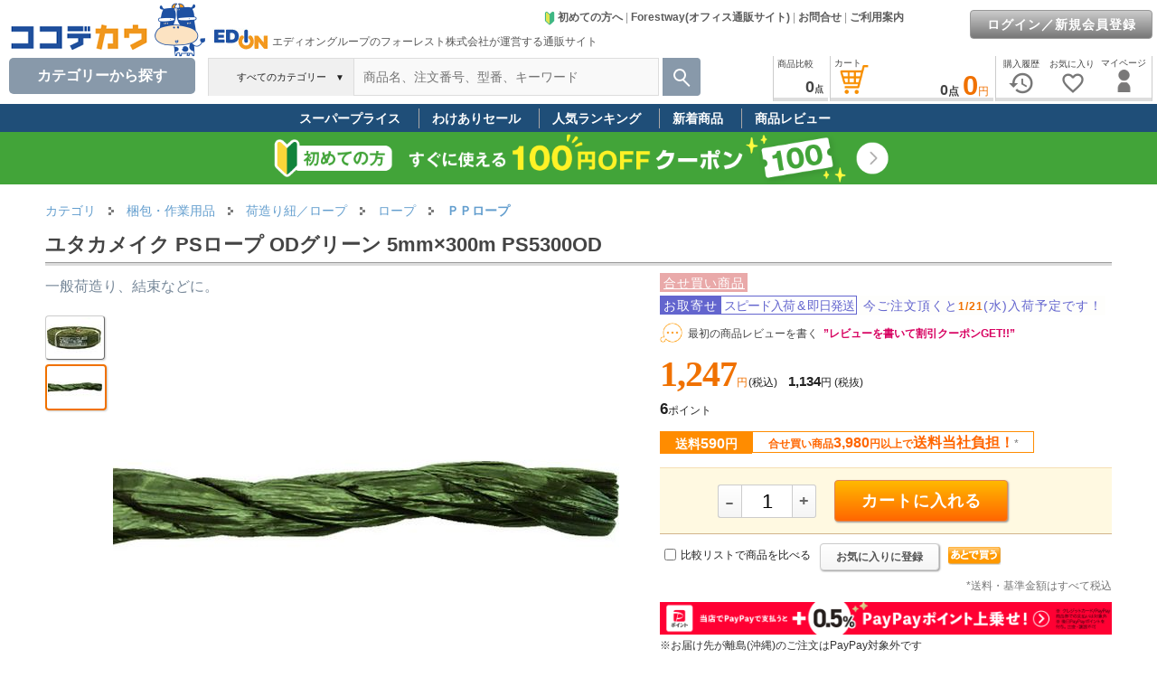

--- FILE ---
content_type: text/html; charset=Shift_JIS
request_url: https://www.cocodecow.com/coco/gi/C083FY/
body_size: 293969
content:

<!DOCTYPE html>






























































<html lang="ja">

<head>
<meta name="viewport" content="width=1120" />

<link rel="canonical" href="https://www.cocodecow.com/coco/gi/C083FY/">




<TITLE>ユタカメイク PSロープ ODグリーン 5mm×300m PS5300OD 1151331が1,247円 通販【ココデカウ（エディオングループ）】</TITLE>
















<META name="keywords" content="ロープ,ＰＰロープ,ユタカメイク,PSロープ ODグリーン 5mm×300m,PS5300OD,事務用品,通販">
<META name="description" content="ユタカメイク PSロープ ODグリーン 5mm×300m PS5300OD を平日17時までのご注文で即日発送します。【送料590円(税込)(対象エリアなら3,980円(税込)以上送料当社負担)】ココデカウはエディオングループの「フォーレスト株式会社」が運営するご家庭向け通販サイトです。コールセンターを設置(フリーダイヤル)。">


<meta name="mixi-check-robots" content="noimage" />
<meta property="og:title" content="ユタカメイク PSロープ ODグリーン 5mm×300m PS5300OD 1151331が1,247円 通販【ココデカウ（エディオングループ）】" />
<meta property="og:type" content="product">
<meta property="og:url" content="https://www.cocodecow.com/coco/gi/C083FY/" />
<meta property="og:image" content="https://www.cocodecow.com/forest/goods/images/j465hg.jpg" />

<meta property="og:site_name" content="通販サイト「ココデカウ」">
<meta property="og:description" content="ユタカメイク PSロープ ODグリーン 5mm×300m PS5300OD を平日17時までのご注文で即日発送します。【送料590円(税込)(対象エリアなら3,980円(税込)以上送料当社負担)】ココデカウはエディオングループの「フォーレスト株式会社」が運営するご家庭向け通販サイトです。コールセンターを設置(フリーダイヤル)。" />


<META http-equiv="Content-Type" content="text/html; charset=Shift_JIS">
<META http-equiv="Content-Script-Type" content="text/javascript">
<META http-equiv="Content-Style-Type" content="text/css">
<LINK rel="stylesheet" href="/forest/docs/css1frm/goodsdetail2-import.css?202211221555" type="text/css">
<LINK href="/forest/docs/css1frm/forestway-top-import.css" rel="stylesheet" type="text/css">


<LINK href="/forest/docs/js/slider-pro.css?20250624" rel="stylesheet" type="text/css">














<script async src="https://www.googletagmanager.com/gtag/js?id=G-RVL19ZSDL1"></script>
<script>
  window.dataLayer = window.dataLayer || [];
  function gtag(){dataLayer.push(arguments);}
  gtag('js', new Date());
  gtag('config', 'G-RVL19ZSDL1'

  );
</script>


<script async src="https://s.yimg.jp/images/listing/tool/cv/ytag.js"></script>
<script>
window.yjDataLayer = window.yjDataLayer || [];
function ytag() { yjDataLayer.push(arguments); }
ytag({"type":"ycl_cookie", "config":{"ycl_use_non_cookie_storage":true}});
</script>



<script type='text/javascript'>
  (function() {
    var s = document.createElement('script');
    s.type = 'text/javascript';
    s.async = true;
    s.src = "https://bvr.ast.snva.jp/beaver.js?serial=f3f1287b-1979-4588-a3e2-c310eccebfd9";
    var x = document.getElementsByTagName('script')[0];
    x.parentNode.insertBefore(s, x);
  })();
  var _sna_dam = _sna_dam || [];
</script>



<LINK href="/forest/docs/css1frm/bass-import.css?202505151455" rel="stylesheet" type="text/css">
<LINK href="/forest/docs/css1frm/menuheader-import.css?202503211900" rel="stylesheet" type="text/css">




<style type="text/css">
img {
 image-rendering: auto;
 }
</style>




<script language="JavaScript" type="text/javascript" src="/forest/docs/js/common1.js"></script>
<script language="JavaScript" type="text/javascript" src="/forest/docs/js/common2.js?202504011110"></SCRIPT>

<script language="JavaScript" type="text/javascript" src="/forest/docs/js/prototype-1.7.3.js"></script>

<script type="text/javascript" src="/forest/docs/js/Cookie.js?20111212"></script>

<link type="text/css" rel="stylesheet" href="/forest/docs/js/jquery-ui.min.css" />
<script type="text/javascript" src="/forest/docs/js/jquery-1.10.2.min.js"></script>
<script type="text/javascript" src="/forest/docs/js/jquery-ui.min.js"></script>
<script type="text/javascript" src="/forest/docs/js/js.cookie.js"></script>
<script type="text/javascript">
jQuery.noConflict();
var j$ = jQuery;

(function(){
var html = document.getElementsByTagName('html')||[];
html[0].classList.add('enable-javascript');
window.addEventListener("load", function(){
html[0].classList.add('window-load');
}, false);
})();
</script>
<script language="JavaScript" type="text/javascript" src="/forest/docs/js/jquery.jcarousellite-1.0.1.js?201808061129"></script>


<script type="text/javascript">
    (function(c,l,a,r,i,t,y){
        c[a]=c[a]||function(){(c[a].q=c[a].q||[]).push(arguments)};
        t=l.createElement(r);t.async=1;t.src="https://www.clarity.ms/tag/"+i;
        y=l.getElementsByTagName(r)[0];y.parentNode.insertBefore(t,y);
    })(window, document, "clarity", "script", "ko1s5h90ov");
</script>



<!-- LINE Tag Base Code -->
<!-- Do Not Modify -->
<script>
(function(g,d,o){
  g._ltq=g._ltq||[];g._lt=g._lt||function(){g._ltq.push(arguments)};
  var h=location.protocol==='https:'?'https://d.line-scdn.net':'http://d.line-cdn.net';
  var s=d.createElement('script');s.async=1;
  s.src=o||h+'/n/line_tag/public/release/v1/lt.js';
  var t=d.getElementsByTagName('script')[0];t.parentNode.insertBefore(s,t);
    })(window, document);
_lt('init', {
  customerType: 'account',
  tagId: '05425026-279b-4297-ab93-165382165281'
});
_lt('send', 'pv', ['05425026-279b-4297-ab93-165382165281']);
</script>
<noscript>
  <img height="1" width="1" style="display:none"
       src="https://tr.line.me/tag.gif?c_t=lap&t_id=05425026-279b-4297-ab93-165382165281&e=pv&noscript=1" />
</noscript>
<!-- End LINE Tag Base Code -->




<!-- Meta Pixel Code -->
<script>
!function(f,b,e,v,n,t,s)
{if(f.fbq)return;n=f.fbq=function(){n.callMethod?
n.callMethod.apply(n,arguments):n.queue.push(arguments)};
if(!f._fbq)f._fbq=n;n.push=n;n.loaded=!0;n.version='2.0';
n.queue=[];t=b.createElement(e);t.async=!0;
t.src=v;s=b.getElementsByTagName(e)[0];
s.parentNode.insertBefore(t,s)}(window, document,'script',
'https://connect.facebook.net/en_US/fbevents.js');
fbq('init', '539462498788248');
fbq('track', 'PageView');
</script>
<noscript><img height="1" width="1" style="display:none"
src="https://www.facebook.com/tr?id=539462498788248&ev=PageView&noscript=1"
/></noscript>
<!-- End Meta Pixel Code -->



<link href="/forest/docs/js/video-js.min.css" rel="stylesheet">
<script src="/forest/docs/js/video.min.js"></script>
<script src="/forest/docs/js/Youtube.min.js "></script>

<style type="text/css">
<!--
#putcart {

}
.putcartincart {
background:#ffff99; width:280px;border-top: 1px solid #F5DEB3;border-bottom: 1px solid #D2B48C;text-align:center; margin: 15px 0 10px 0;padding:8px 13px;box-sizing: border-box;
}
.putcartnocart {
background:#FFF9E1;text-align:center; width:280px;border-top: 1px solid #F5DEB3;border-bottom: 1px solid #D2B48C;margin: 15px 0 10px 0;padding: 8px 13px;_padding:2px 0px 1px 0px;box-sizing: border-box;
}

/* 商品レビュー表示順レイアウト */
.select_sort {
margin: 0;
padding: 0px 5px 0px 10px;
line-height: 15px;
background: #F5f5f5 url(/forest/docs/images/shoping_images/sort-select.gif?20130416) no-repeat left top;
}
.non_select_sort {
margin: 0;
padding: 0px 5px 0px 10px;
line-height: 15px;
background: #F5f5f5 url(/forest/docs/images/shoping_images/sort.gif?20130416) no-repeat left top;
}
a.nickname {
text-decoration: none;
}
a.nickname:hover {
text-decoration: underline;
}

/* 検索結果件数 */
#search_cnt {
float: left;
}

/* 前へ次へ */
.movepage {
float: right;
/*font-size: 12px;*/
font-weight: normal;
    /*line-height: 16px;*/
text-align: right;
padding: 0;
margin-top: 3px;
/*border: 1px solid #6B9658;*/
}
.movepage_number {
font-size: 18px;
font-family:"Arial","verdana","helvetica","ＭＳ Ｐゴシック","ヒラギノ角ゴ Pro W3","Osaka","sans-serif";
}
.movepage a {
color: #777;/* 文字色：淡いグレー */
text-decoration: underline;
}
.movepage a:hover {
text-decoration: none;
}
/* アパレル品：商品状態マーク */
.condmark{
color:#39F;
padding-right:3px;
}
/* アパレル品：商品状態タイトル */
.condtitle{
font-weight:bold;
color:#999999;
font-size:12px;
}
/* アパレル品：商品状態内容 */
.condnaiyo{
padding-left:5px;
margin-bottom:4px;
color:#222222;
}
#apparelinfowaku{
margin: 10px 0px 10px 0px;
font-size:12px;
line-height:1.8;
}
#infobox ul {
margin: 0px;
padding-left: 20px;
list-style-type: disc;
list-style-image: none;
line-height: 150%;
text-align: left;
}

#infobox table th{
padding: 5px 0px 5px 0px;
}
#infobox table th p {
    margin: 2px 0px;
}

#stock {
    float: left;
    /* background-image: url(../images/husen01.gif); */
    padding: 0px;
    height: 22px;
    line-height: 22px;
    width: 140px;
    box-shadow: 2px 2px 3px #777;
    -webkit-box-shadow: 2px 2px 3px #777;
    -moz-box-shadow: 2px 2px 3px #777;
    background: #ffff66;
    border-left: 10px solid #ea7b08;
    margin: 0px 0px 0px 15px;
}
#stock H4 {
    margin: 0px;
    padding: 1px 0px 0px 0px;
    color: #444;
    font-size: 14px;
    font-weight: bold;
    line-height: 22px;
    vertical-align: middle;
    text-align: center;
}

#drugcaution ol {
  counter-reset:number;
  list-style-type: none!important;
  margin: 5px 0px 2px 0px;
  padding:0.5em;
  background: #e6f2ff;
  border:2px solid #ffffff;
}
#drugcaution ol li {
  position: relative;
  padding-left: 30px;
  line-height: 1.5em;
  padding: 0.5em 0.5em 0.5em 30px;
}

#drugcaution ol li:before{
  position: absolute;
  counter-increment: number;
  content: counter(number);
  display:inline-block;
  background: #5c9ee7;
  color: white;
  font-family: 'Avenir','Arial Black','Arial',sans-serif;
  font-weight:bold;
  font-size: 15px;
  border-radius: 50%;
  left: 0;
  width: 25px;
  height: 25px;
  line-height: 25px;
  text-align: center;
  /*top: 50%;
  -webkit-transform: translateY(-50%);
  transform: translateY(-50%);*/
}
#drugcaution ol li.drugcaution_note {
  color: #cc0000;
  font-size: 14px;
  font-weight: bold;
  padding: 10px 5px;
}
table#vd_table th {
  padding: 0px 5px;
  line-height: 2em;
  font-size: 14px;
}
table#vd_table td {
  font-size: 13px;
  line-height: 1.6em;
  padding: 2px 5px;
  background: #fff;
}
table#vd_table tr:nth-child(2) td {
  border-top: none;
}
#drugcaution ol li.drugcaution_note:before {
  content: none;
}
#vari_result_table td.varitd {
  font-size: 11px;
  padding: 5px 0px;
  background: #f2f2f2;
}
#vari_result_table tr.varith:hover{
  background-color: #FFFFFF;
}

.mfp-fade.mfp-bg {
opacity: 0;
-webkit-transition: all 0.15s ease-out; 
-moz-transition: all 0.15s ease-out; 
transition: all 0.15s ease-out;
}
.mfp-fade.mfp-bg.mfp-ready {
opacity: 0.8;
}
.mfp-fade.mfp-bg.mfp-removing {
opacity: 0;
}

.mfp-fade.mfp-wrap .mfp-content {
opacity: 0;
-webkit-transition: all 0.15s ease-out; 
-moz-transition: all 0.15s ease-out; 
transition: all 0.15s ease-out;
}
.mfp-fade.mfp-wrap.mfp-ready .mfp-content {
opacity: 1;
}
.mfp-fade.mfp-wrap.mfp-removing .mfp-content {
opacity: 0;
}
.video-js, .vjs-poster {
background-color: #ffffff;
}
.video-js .vjs-big-play-button {
display:none;
}
.gsguide-marker {
  background: linear-gradient(transparent 70%, #dbf5ba 70%);
}
.cart-triangle-bottom {
  float: left;
  margin-left: 220px;
  border-style: solid;
  border-width: 24px 14px 0 14px;
  border-color: #FF6600 transparent transparent transparent;
  margin-top: 10px;
}
.innerright .gi_txtlink  {
text-decoration: none;
color: #0066c0;
}
.innerright .gi_txtlink:hover {
text-decoration: underline;
}
#gdsCursorwakuPop {
position: relative;
width: 100%;
font-size: 12px;
}
#gdsCursorPop {
    margin: 5px 35px 0px 35px;
}
#gdsCursorPop ul li {
list-style-type: none;
background-image: none;
padding-left :0;
}
#gdsCursorPop li img.gs {
    width: 120px;
    height: 90px;
    border: solid 1px #fff;
}
-->
</style>

<SCRIPT Language = "JavaScript">
<!--

function setButton(sName){
document.form1.hidButton.value=sName;
document.form1.submit();
}

function goVd(sGoods){
document.form2.hidButton.value="VD";
document.form2.hidGoods.value=sGoods;
open_newVD(0);
document.form2.submit();
}

function PutCart(sGoods){
document.form1.hidGoods.value=sGoods;
setButton("PutCart");
}


function movePage(sPage){
document.form1.hidMovePage.value = sPage;
setButton('MovePage');
}



function category1(){
setButton("Category1");
}


function category2(){
setButton("Category2");
}


function category3(){
setButton("Category3");
}


function category4(){
setButton("Category4");
}


function backSearchTop(){
setButton("backSearchTop");
}


function initParm(){
document.form1.hidButton.value="";








showImageViewerAutoStart();
}


function PutCartFromVari(sGoods){
formDisable();
document.form1.hidPutCartGoods.value=sGoods;
setButton("PutCartFromVari");
}


function goPutCatalog(sName){
formDisable();
setButton(sName);
}


function setBuyNextGoodsGoodsList(sGoods){
document.form1.hidGoodsList.value = sGoods;
document.form1.hidCountList.value = '1'; 
}

function buyNextGoods(sGoods){
formDisable();
setBuyNextGoodsGoodsList(sGoods);
setButton("AddTempBox");
}


function reviewSort(sName){
//document.form1.hidMovePage.value = '1';
formDisable();
//backCategory();
setButton(sName);
}


function goReviewEdit(sGoods){
document.formReviewEdit.hidGoods.value = sGoods;
document.formReviewEdit.submit();
}

function formDisable(){
len = document.form1.elements.length;
for (i=0; i<len; i++){ 
if(document.form1.elements[i].type == "button"
|| document.form1.elements[i].type == "button"){
document.form1.elements[i].disabled = true;
}
}
}


function enterCancel(evt){
if (evt.keyCode == 13 || evt.keyCode == 3) {
if (evt.preventDefault) {
evt.preventDefault();
} else {
evt.returnValue = false;
}
}
}

// -->
</SCRIPT>
<link href="/forest/docs/js/magnific-popup.css" rel="stylesheet">
<script type="text/javascript" language="javascript" src="/forest/docs/js/jquery.lazyload.js?202107291132"></script>
<SCRIPT type="text/javascript" src="/forest/docs/js/jquery.magnific-popup.js"></SCRIPT>
<SCRIPT type="text/javascript" src="/forest/docs/js/count.js"></SCRIPT>
<SCRIPT type="text/javascript" src="/forest/docs/js/encode.js"></SCRIPT>


<script language="Javascript" type="text/javascript">
<!--
var fetchedImageBoxs = {};
var fetchedImages = {};
var imageThumbnailArray = [];
var arrayindex = 0;

function fetchImage(id, image) {
fetchedImageBoxs[id + '_box'] = {};
fetchedImages[id] = {};
fetchedImages[id].image = image;
imageThumbnailArray[arrayindex] = id;
arrayindex++;
}

function showImageViewerDiv() {
document.getElementById('imageViewerDiv').style.visibility = "visible";
document.getElementById('imageViewerDiv').innerHTML = '<img src="" alt="ユタカメイク PSロープ ODグリーン 5mm×300m PS5300OD" border="0" id="gsimageC083FY" />';
}

var imgmoveTimerid = '';
function showImageViewer( id ) {
clearTimeout(imgmoveTimerid);
showImageViewerChng(id);
}

function showImageViewerChng( id ) {
showImageViewerDiv();

if(document.getElementById('gsimageC083FY')) {
var elem = document.getElementById('gsimageC083FY');
elem.src = fetchedImages[id].image;
//j$('#simplecartcartC083FY').attr('src', fetchedImages[id].image);
}

for ( elementId in fetchedImages ) {

var imageThumbnailBox = document.getElementById(elementId + '_box');

if (imageThumbnailBox != null) {
if (elementId == id) {

imageThumbnailBox.className = 'image_thumbnail_box_selected';
} else {

imageThumbnailBox.className = 'image_thumbnail_box';
}
}
}
}

var videoviewcnt = 0;

function showVideoViewer(id,movienm) {
clearTimeout(imgmoveTimerid);

videoviewcnt = videoviewcnt + 1;
document.getElementById('imageViewerDiv').style.visibility = "visible";
//document.getElementById('imageViewerDiv').innerHTML = '<video id="vplayer'+videoviewcnt+'" class="video-js" controls preload="auto" width="560" poster="/forest/goods/images/V'+movienm+'.jpg" data-setup="{}">'
document.getElementById('imageViewerDiv').innerHTML = '<video id="vplayer'+videoviewcnt+'" class="video-js" controls preload="auto" width="560" data-setup="{}">'
+ '<source src="/forest/goods/images/v/'+movienm+'.mp4" type="video/mp4"></source>'
+ '<p class="vjs-no-js">動画を見るためにはJavaScriptを有効にしてください。また、ブラウザのアップグレードを検討してください。</p>'
+ '</video>';

var vPlayer = videojs('vplayer'+videoviewcnt);
vPlayer.muted(true);
vPlayer.autoplay(true);
setTimeout(function(){
vPlayer.play();
}, 200);

for ( elementId in fetchedImages ) {

var imageThumbnailBox = document.getElementById(elementId + '_box');

if (imageThumbnailBox != null) {
if (elementId == id) {

imageThumbnailBox.className = 'image_thumbnail_box_selected';
} else {

imageThumbnailBox.className = 'image_thumbnail_box';
}
}
}
}


function showVideoViewerYouTube(id,movienm){
clearTimeout(imgmoveTimerid);

videoviewcnt = videoviewcnt + 1;
document.getElementById('imageViewerDiv').style.visibility = "visible";
document.getElementById('imageViewerDiv').innerHTML = '<video id="vplayer'+videoviewcnt+'" class="video-js" preload="auto" width="560" data-setup=\'{ "techOrder": ["youtube"], "sources": [{ "type": "video/youtube", "src": "https://www.youtube.com/watch?v='+movienm+'&rel=0"}], "youtube": { "ytControls": 2 }}\'>'
+ '<p class="vjs-no-js">動画を見るためにはJavaScriptを有効にしてください。また、ブラウザのアップグレードを検討してください。</p>'
+ '</video>';

var vPlayer = videojs('vplayer'+videoviewcnt);
vPlayer.muted(true);
vPlayer.autoplay(true);
setTimeout(function(){
vPlayer.play();
}, 200);

for ( elementId in fetchedImages ) {

var imageThumbnailBox = document.getElementById(elementId + '_box');

if (imageThumbnailBox != null) {
if (elementId == id) {

imageThumbnailBox.className = 'image_thumbnail_box_selected';
} else {

imageThumbnailBox.className = 'image_thumbnail_box';
}
}
}
}

var aImglistNo = [];
var imglistcnt = 0;

aImglistNo[imglistcnt] = 0;
imglistcnt = imglistcnt+1;

aImglistNo[imglistcnt] = 1;
imglistcnt = imglistcnt+1;



function showImageViewerAutoStart(){

showImageViewerAuto(1);

}
function showImageViewerAuto(thisno){
imgmoveTimerid = setTimeout(function(){
showImageViewerChng('image_' + aImglistNo[thisno]);
if(thisno < aImglistNo.length-1){
showImageViewerAuto(thisno+1);
} else {
imgmoveTimerid = setTimeout(function(){showImageViewerChng('image_0');},2000);
}
},2000);
}




function showImagePopup( sImageFile ) {
//document.getElementById('imagePopupDiv').innerHTML = '<a href="/coco/popup/' + sImageFile + '" target="_blank">→ 拡大して見る</a>';
//document.getElementById('imagePopupDiv').innerHTML = "<a href=\"javascript:MM_openBrWindow('/coco/popup/" + sImageFile + "','','scrollbars=yes,resizable=yes,width=660,height=700')\" >→ 拡大して見る</a>";
document.getElementById('imagePopupDiv').style.display = "block";
document.getElementById('imagePopupDiv').style.visibility = "visible";
}

function hideImagePopup() {
//document.getElementById('imagePopupDiv').style.display = "none";
document.getElementById('imagePopupDiv').style.visibility = "hidden";
document.getElementById('imagePopupDiv').innerHTML = "&nbsp;";
}



function goDrugInquiry(){
document.form2.hidGoods.value = 'C083FY';
document.form2.hidButton.value = 'GoDrugInquiry';
document.form2.submit();
}


function chkDrugChecked(){
var errobj = document.getElementById('errchkdrug');
var douidiv = document.getElementById('douidrug');

var nextbuymsgdiv = document.getElementById('nextbuymsg');
if(nextbuymsgdiv){
nextbuymsgdiv.style.display = "none";
}

if(!document.form1.chkDrug.checked) {
douidiv.style.border = "solid 2px #FF0000"; 
errobj.style.display = "block";
return false;
} else {
douidiv.style.border = "solid 2px #FFFFFF"; 
errobj.style.display = "none";
return true;
}
}



//-->
</script>



<script type="application/ld+json">
{
  "@context": "https://schema.org/",
  "@type": "Product",
  "description":"一般荷造り、結束などに。",
  "name": "ユタカメイク PSロープ ODグリーン 5mm×300m PS5300OD",
  "url": "/coco/gi/C083FY/",
  "image": [
"/forest/goods/images/p/j465hg.jpg"
,"/forest/goods/images/p/j465hga.jpg"

   ],


  "offers": {
    "@type": "Offer",
    "priceCurrency": "JPY",
    "price": "1247"
  }

}
</script>





<script type="text/javascript">
gtag("event", "view_item", {
  currency: "JPY",
  items: [
    {
      id: "C083FY",
      google_business_vertical: "retail",
      item_id: "C083FY",
      item_name: "ユタカメイク PSロープ ODグリーン 5mm×300m PS5300OD",
      
      item_category: "梱包・作業用品",
      item_category2: "荷造り紐／ロープ",
      item_category3: "ロープ",
      item_category4: "ＰＰロープ",
      item_category5: "",
      price: 1134
    }
  ],
  value: 1134
});
</script>


</head>



<body onLoad='initParm();' temscope itemtype="http://schema.org/Webpage">

<div id="wrapper" style="width:100%;min-width:1200px;max-width:1600px;">

<div id="fixed-header">
































<link rel="stylesheet" href="/forest/docs/csssp/iconfont/material-icons.css">
<style type="text/css">
<!--
a#cart_hlink, a#compare_hlink, a#tempbox_hlink, a#mylist_hlink, a#hist_hlink {
color:#444444;
}
#topcate {
display:none;
position: absolute;
top: 103px;left:10px;
z-index: 1000;
margin: 0px auto;width: 205px;background: #FFF;
box-shadow: 2px 2px 3px 3px rgb(0 0 0 / 5%);
border: 1px solid #ddd;
padding-bottom: 4px;
border-bottom-left-radius: 10px;
border-bottom-right-radius: 10px;
}
#wvcwk {
position:relative;background:#ffffff;width:230px;border:1px solid #dcdcdc;
padding: 15px 5px 15px 20px;
border-top:3px solid #666;border-bottom-left-radius: 10px;border-bottom-right-radius: 10px;
box-shadow: 4px 3px 6px rgba(0,0,0,.4),-4px 3px 6px rgba(0,0,0,.4);

}
#wvcwk:before {
    content: "";
    display: block;
    width: 0;
    height: 0;
    position: absolute;
    top: -10px;
    right: 20px;
    border-bottom: 10px solid #666;
    border-left: 10px solid transparent;
    border-right: 10px solid transparent;
}
#wvcwk a {
    color: #222;
    text-decoration: none;
    font-size: 14px;
}
#wvcwk a:hover{
    color: #2E75B6;
    _text-decoration: underline;
}
#svcmenu-list {
margin:0;
padding:0;
padding-bottom:0px;
text-align:middle;
width: 205px;
background: none repeat-y top right;
}
#svcmenu-list2 {
margin:0;
padding:0;
padding-bottom:10px;
text-align:middle;
/*width: 230px;
background:  url("/forest/docs/images/menuheader_images/svcmenurbk.jpg") repeat-y top right;*/
}
#svcmenu-list ul, #svcmenu-list2 ul {
margin: 5px 0px 20px 3px;
padding: 0;
list-style: none;
}
#svcmenu-list li.ml {
line-height:0;
text-align: left;
line-height: 20px;
}
#svcmenu-list li.ml a {
display:block;
margin:0;
margin-top: 4px;
padding:0;
padding-left: 5px;
color: #111; 
font-size: 13px;
line-height:1.5;
/*background:  url("/forest/docs/images/catalog_images/menu-link.gif") no-repeat 190px -8px;*/
border-bottom: 1px solid #fff;
text-decoration: none;
}
/* #svcmenu-list li.ml a:hover { */
/* color: #444;  */
/* background:  url("/forest/docs/images/catalog_images/menu-link-selected.gif") no-repeat 190px -8px; */
/* } */
#svcmenu-list li.selliml a, #svcmenu-list li.selliml a:hover {
display:block;
margin:0;
margin-top: 4px;
padding:0;
padding-left: 5px;
font-size: 13px;
line-height:20px;
color: #F07100; 
font-weight:bold;
text-decoration: none;
border-bottom: 1px solid #fff;
/*background:  url("/forest/docs/images/catalog_images/menu-link-selected.gif") no-repeat 190px -8px;*/
}
#svcmenu-list2 li.ml {
line-height:0;
text-align: left;
line-height: 20px;
}
#svcmenu-list2 li.ml a {
margin:0;
margin-top: 4px;
padding:0;
padding-left: 18px;
color: #222; 
font-size: 13px;
line-height:1.5;
background:  url("/forest/docs/images/catalog_images/menu-link.gif") no-repeat 0px -8px;
text-decoration: none;
}
#svcmenu-list2 li.ml a {
font-size: 14px;
}
#svcmenu-list2 li.ml a:hover {
color: #444; 
text-decoration: underline;
background:  url("/forest/docs/images/catalog_images/menu-link-selected.gif") no-repeat 0px -8px;
}
#svrrarea {
position:absolute;width:380px;top:5px;right:-20px;font-size:12px;line-height:1.5;
}
.svrrtitle {
margin-bottom:5px;font-weight:bold;font-size:16px;line-height:1.6;color:#F07100;
}
#svcmenu-list li.mlo {
line-height: 1.4;
}
#svcmenu-list li.mlo a {
    display: block;
    margin: 0;
    /*margin-top: 2px;*/
    padding: 0;
    padding-left: 10px;
font-weight:normal;
color:#111; 
    font-size: 13px;
    /* line-height: 1.5; */
    /* background: url(/forest/docs/images/catalog_images/menu-link.gif) no-repeat 190px -8px; */
    /*border-bottom: 1px solid #fff;*/
    text-decoration: none;
}
#svcmenu-list li.mlo a:hover {
font-weight:bold;
color:#F07100;
}
#svcmenu-list li.mlo a.notselsvcml {
font-weight:normal;
color:#111; 
}

.headerlink a {
color: #666666;
text-decoration: none;
}
.headerlink a:hover {
text-decoration: underline;
}

#inquiry_h {
background: #fff;
    position: absolute;
    top: 45px;
    right: 280px;
    z-index: 1000;
    width: 300px;
    padding: 20px;
    font-size:12px;
    border-width: 3px 1px 1px;
    border-style: solid;
    border-color: #222 #dcdcdc #dcdcdc;
    border-image: initial;
    border-bottom-left-radius: 10px;
    border-bottom-right-radius: 10px;
    display: none;
box-shadow: 4px 3px 6px rgba(0,0,0,.4),-4px 3px 6px rgba(0,0,0,.4);

}

a#cart_hlink, a#compare_hlink, a#tempbox_hlink, a#mypage_hlink, a#coupon_hlink, a#mylist_hlink, a#hist_hlink {
color:#444444;
text-decoration: none;
 cursor : pointer; 
}
a#mylist_hlink .headicon, a#hist_hlink .headicon {
color:#777;
}
a#cart_hlink:hover {
color:#ea7b08;
}
a#mypage_hlink:hover {
color:#26a7a2;
}
a#compare_hlink:hover {
color:#ca2494;
}
a#coupon_hlink:hover {
color:#76a91e;
}
a#mylist_hlink:hover, a#mylist_hlink .headicon:hover {
color:#ed6b6b;
}
a#hist_hlink:hover, a#hist_hlink .headicon:hover {
color:#999999;
}

#login_link {
position:absolute;
top:16px;
right:6px;
color: #444;
font-size: 12px;
text-align: right;
line-height: 1.1em;
padding: 0px;
margin: 0px;
}

a.link_h {
    color:#444444;
    font-weight:bold;
    font-size:15px;
    line-height:1.1;

    text-decoration: none;
}
a.link_h:hover {
    color:#3079ED;
    text-decoration: underline;
}


ul.tab {
margin: 0;
padding: 0;
font-size:12px;
line-height:1;
display: table;
}
ul.tab li {
float: left;
margin: 0px;
position: relative;
bottom: 0px;
list-style-type: none;
border-top: none;
border-bottom: none;
height:27px;
font-family: "MS Gothic", "Hiragino Kaku Gothic Pro", "Helvetica Neue", HelveticaNeue, Helvetica,"Verdana","Arial", sans-serif;
}
ul.tab li.none {

}
ul.tab li a {
color: #444444;
padding:1px 5px 0px 5px;
height:30px;_height:33px;
text-align:center;
text-decoration: none;
background: #fff;
display: table-cell;
vertical-align: middle;
}
ul.tab li a.blue {
border-top: 2px #2384dc solid;
}
ul.tab li a.green {
border-top: 2px #4cbb47 solid;
}
ul.tab li a.red {
border-top: 2px #dd1d25 solid;
}
ul.tab li a.yellow {
border-top: 2px #ffd242 solid;
}
ul.tab li a:hover {
position: relative;
bottom: 2px;
}
/* clerfix */
.clear:after {
    content:"";
    display:block;
    overflow:hidden;
}
.clear:after {
    clear:both;
}
.clear {
    zoom:1;
}
.right_fixed {
overflow: hidden;
zoom: 1;
}
.right_fixed .left {
margin-left: 10px;
margin-right: -660px;
width: 100%;
float: left;
}
.right_fixed .inner {
margin-right: 515px;
height: 50px;
/*background: #4a4a4a;*/
}
.right_fixed .right {
width: 500px;
margin-right:5px;
float: right;
height: 50px;
/*background: #dfdfdf;*/
}

.left_fixed_serch {
/*overflow: hidden;
zoom: 1;*/
}
.left_fixed_serch .right2 {
margin-left: -240px;
width: 100%;
float: right;
}
.left_fixed_serch .inner2 {
/*margin-left:5px;
height: 50px;*/
}
.left_fixed_serch .left2 {
width: 230px;
float: left;
/*height: 50px;*/
}


.center_fixed_serch {
overflow: hidden;
zoom: 1;
}
.center_fixed_serch .right3 {
width: 42px;
float: right;
height: 50px;
}
.center_fixed_serch .center3 {
margin-left: -160px;
margin-right: -50px;
width: 100%;
float: left;
}
.center_fixed_serch .inner3 {
margin-left: 160px;
margin-right: 50px;
/*height: 50px;*/
}
.center_fixed_serch .left3 {
width: 160px;
float: left;
height: 50px;
}

#couponwk {
position:relative;background:#ffffff;width:400px;border:1px solid #dcdcdc;
padding: 10px;
border-top:3px solid #666;border-bottom-left-radius: 10px;border-bottom-right-radius: 10px;
box-shadow: 4px 3px 6px rgba(0,0,0,.4),-4px 3px 6px rgba(0,0,0,.4);

}
#couponwk:before {
    content: "";
    display: block;
    width: 0;
    height: 0;
    position: absolute;
    top: -10px;
    right: 20px;
    border-bottom: 10px solid #666;
    border-left: 10px solid transparent;
    border-right: 10px solid transparent;
}

#compwk {
position:relative;background:#ffffff;width:260px;border:1px solid #dcdcdc;
padding: 10px;
border-top:3px solid #666;border-bottom-left-radius: 10px;border-bottom-right-radius: 10px;
box-shadow: 4px 3px 6px rgba(0,0,0,.4),-4px 3px 6px rgba(0,0,0,.4);

}
#compwk:before {
    content: "";
    display: block;
    width: 0;
    height: 0;
    position: absolute;
    top: -10px;
    right: 20px;
    border-bottom: 10px solid #666;
    border-left: 10px solid transparent;
    border-right: 10px solid transparent;
}

#mylistwk {
position:relative;background:#ffffff;width:260px;border:1px solid #dcdcdc;
padding: 10px;
border-top:3px solid #666;border-bottom-left-radius: 10px;border-bottom-right-radius: 10px;
box-shadow: 4px 3px 6px rgba(0,0,0,.4),-4px 3px 6px rgba(0,0,0,.4);

}
#mylistwk:before {
    content: "";
    display: block;
    width: 0;
    height: 0;
    position: absolute;
    top: -10px;
    right: 20px;
    border-bottom: 10px solid #666;
    border-left: 10px solid transparent;
    border-right: 10px solid transparent;
}

#suggest {
display:none;
position: absolute;
top: 108px;left: 10px;
z-index: 1100;
margin: 0px auto;width: 800px;
padding-bottom: 4px;
font-size: 12px;
}
#suggestwk {
font-size:12px;
position:relative;background:#ffffff;width:700px;border:1px solid #dcdcdc;
border-top:3px solid #115EB3;border-bottom-left-radius: 10px;border-bottom-right-radius: 10px;
box-shadow: 4px 3px 6px rgba(0,0,0,.4),-4px 3px 6px rgba(0,0,0,.4);

}
#suggestwk ul#keywordsearchlist{
   list-style: none;
  padding-left: 0;
}
#suggestwk ul#categorysearchlist{
   list-style: none;
  padding-left: 0;
}
#suggestwk ul#keywordsearchlist li a{
   display: block;
   text-decoration:none;
   color:#444444;
   padding: 1px 10px;
}
#suggestwk ul#keywordsearchlist li a:focus{
   background-color: #eef3f9;
   outline: 0;
   /*border:1px solid red;*/
}
#suggestwk ul#keywordsearchlist li a:hover{
   background-color: #F5F5F5;
}
#suggestwk ul#categorysearchlist li a{
   display: block;
   text-decoration:none;
   color:#444444;
   padding: 2px 10px;
}
#suggestwk ul#categorysearchlist li a:focus{
   /*background-color: #eef3f9;*/
   outline: 0;
   /*border:1px solid red;*/
}
#suggestwk ul#categorysearchlist li a:hover{
   background-color: #ccffff;
}

#suggestinner {
display:none;
position: absolute;
top: 0px;left: 600px;
z-index: 1101;
margin: 0px auto;width: 300px;
background:#ffffff;
border-top:3px solid #115EB3;border-bottom-left-radius: 10px;border-bottom-right-radius: 10px;
box-shadow: 4px 3px 6px rgba(0,0,0,.4),-4px 3px 6px rgba(0,0,0,.4);

}

#cartfwk {
font-size:12px;
position:relative;background:#ffffff;width:300px;border:1px solid #dcdcdc;
padding: 10px;
border-top:3px solid #666;border-bottom-left-radius: 10px;border-bottom-right-radius: 10px;
box-shadow: 4px 3px 6px rgba(0,0,0,.4),-4px 3px 6px rgba(0,0,0,.4);

}
#cartfwk:before {
    content: "";
    display: block;
    width: 0;
    height: 0;
    position: absolute;
    top: -10px;
    right: 20px;
    border-bottom: 10px solid #666;
    border-left: 10px solid transparent;
    border-right: 10px solid transparent;
}
table.carttabtbl td{
border-bottom: 1px dotted #D3D3D3;
}


/* ヘッダ部カート内商品
-----------------------*/
#cartin_area {
clear: both;
width: 600px;
margin: 10px 0px;
padding: 0px;
border: 1px solid #DDDDDD;
font-size: 12px;
text-align: left;
}
#cartin_box_title {
width: 590px;
float: left;
font-size:12px;
margin: 4px;
padding: 0px;
}
.cartin_box {
width: 190px;
float: left;
margin: 6px 3px;
padding: 0px;
}
.cartin_box_no {
width: 19px;
float: left;
text-align: center;
margin: 0px 2px 0px 0px;
padding: 0px;
font-size:18px;
font-weight:bold;
}
.cartin_box_inner3 {
width: 598px;
float: left;
margin: 0px;
padding: 0px;
}
.cartin_box_img {
width: 60px;
float: left;
margin: 0px;
padding: 0px;
}
.cartin_box_info {
width: 126px;
float: left;
margin: 0px 2px;
padding: 0px;
}
.cartin_box_info a {
color: #1D3994;
text-decoration: none;
}
.cartin_box_info a:hover {
text-decoration: underline;
}
/* 金額等 */
.cartin_price {
font-family:"Arial","verdana","helvetica","ＭＳ Ｐゴシック","ヒラギノ角ゴ Pro W3","Osaka","sans-serif";
color:#cc0000; /* 文字色:赤 */
}
/* 金額等(VD) */
.price {
font-family:"Arial","verdana","helvetica","ＭＳ Ｐゴシック","ヒラギノ角ゴ Pro W3","Osaka","sans-serif";
color:#CC0000; /* 文字色：赤 */
font-weight: bold;
font-size: 16px;
}
#searchcbox {
display:none;width:160px;font-size: 12px;line-height:20px;position: absolute;z-index: 1000;margin-right:3px;
left:230px;
top:96px;background:#ffffff;
padding-left: 0;
border-left: 1px solid #ddd;
border-bottom: 1px solid #ddd;
border-right: 1px solid #ddd;
box-shadow: 2px 2px 3px 3px rgb(0 0 0 / 5%);
}
#searchcbox li {
    cursor: pointer;
    padding: 2px 5px;
    font-size:12px;
    line-height:16px;
    list-style-type: none;
    color:#333333;
    border-bottom: 1px dashed #ccc;
}


#toptcareain ul {
    margin: 0;
    padding: 8px 0px 0px 0px;
    list-style: none;
    min-height: 100px;
    background-color: #FFF;
    border-top: 3px solid #eee;
}
/*#toptcareain li a:visited {
    color: #CD5C5C;
    text-decoration: none;
}*/
#toptcareain li a:hover {
color: #F07100;
font-weight:bold;
}
#toptcareain li a {
    color: #111;
    text-decoration: none;
    font-weight:normal;
}
#toptcareain li {
    padding: 5px 0px;
    color: #111;
    font-size: 14px;
    line-height: 18px;
float: left;
margin-right:14px;
}
#toptcareain li.li2 {
width: 45%;
}
#toptcareain li.li3 {
width: 30%;
}
.rankinglink {
display:inline-block;
position: absolute;
    top: 20px;
    right: 10px;
}
.rankinglink a {
    color: #111;
    font-size:14px;
    text-decoration: none;
}
.rankinglink a:hover {
    color: #F07100;
}
ul#searchhistlist {
list-style: none;
padding-left: 0;
margin-top:3px;
}

ul#searchhistlist li{
padding:3px 50px 3px 3px;
border-bottom: 1px solid #ddd;
font-size:14px;
display: flex;
align-items:center;
justify-content: space-between;
}
ul#searchhistlist li a {
text-decoration: none;
color: #222;
}
ul#searchhistlist li a:hover {
text-decoration: none;
color: #ea7b08;
}
-->
</style>
<SCRIPT type="text/JavaScript">
<!--

var touchflg = false; 

function addEvent(eventName, func) {
if (eventName.substring(0, 2) == 'on') {
eventName = eventNAme.substring(2);
}

if (window.addEventListener) { 
window.addEventListener(eventName, func, false);
return true;
}

if (window.attachEvent) {
window.attachEvent('on' + eventName, func);
return true;
}
}

function setTouchflg(event){
if(event.type=='touchstart'){
touchflg = true;
}
}


var timerIdmyac=0;
var timerIdmyachide=0;

function showsvctab(){
clearTimeout(timerIdmyachide);
//0.3秒間マウスオーバーするとサービスメニュー表示
timerIdmyac = setTimeout(function() {
j$("#svc_in").css("right", "4px");
showdiv('svc');
clearTimeout(timerIdmyac);
}, 300);
}
function clicksvctab(){
if(touchflg){
if(document.getElementById('svc').style.display == 'block'){
hidediv('svc');
} else {
 showsvctab();
}
}
}
function outsvctab(){
clearTimeout(timerIdmyac);
}
function hidesvc(){
//0.4秒間エリア外を離れた状態が続くと非表示
timerIdmyachide = setTimeout(function() {
hidediv('svc');
clearTimeout(timerIdmyachide);
}, 400);
}

var timerId=0;
var nowshowsvc='';


function showsvcmenu(id){
clearTimeout(timerIdmyachide);
nowshowsvc=id;
//0.2秒間マウスオーバーすると右側に情報表示
timerId = setTimeout(function() {
notshowsvcmenu('svccate');
notshowsvcmenu('svcdirect');
notshowsvcmenu('svckis');
notshowsvcmenu('svcmylist');
notshowsvcmenu('svctempbox');
notshowsvcmenu('svchist');
notshowsvcmenu('svcmem');
notshowsvcmenu('svccancel');
notshowsvcmenu('svcreturn');
notshowsvcmenu('svcdelivstate');
notshowsvcmenu('svcestimate');
notshowsvcmenu('svcreceipt');
notshowsvcmenu('svcaddcata');
notshowsvcmenu('svcpoint');
notshowsvcmenu('svcreqgds');
notshowsvcmenu('svcmyrev');
notshowsvcmenu('svcteiki');

document.getElementById(id).style.display = 'block';
document.getElementById('ml'+id).className = 'selsvcml';
document.getElementById('liml'+id).className = 'selliml';

clearTimeout(timerId);

}, 200);
}
function outsvcmenu(id){
//alert('nowshowsvc='+nowshowsvc+'  id='+id);
if(nowshowsvc == id){
//alert('outsvcmenu');
clearTimeout(timerId);
}
}
function chct(obj){
if(touchflg){
//alert('nowshowsvc='+nowshowsvc);
if(document.getElementById(obj.id).className == 'selsvcml'){
return true;
} else {
return false;
}
} else {
return true;
}
}

function notshowsvcmenu(id){
//document.getElementById('svcmain').style.display = 'none';
document.getElementById(id).style.display = 'none';
document.getElementById('ml'+id).className = 'notselsvcml';
document.getElementById('liml'+id).className = 'ml';
}


var timerIdcomp=0;
var timerIdcomphide=0;

function showcomptab(){
clearTimeout(timerIdcomphide);
//0.3秒間マウスオーバーすると比較リスト吹き出し表示
timerIdcomp = setTimeout(function() {

//比較リストの吹き出し部分を取得して作成
createCompareTab();

j$("#comp_in").css("right",(j$("#myaccount_h").outerWidth() + j$("#mylist_h").outerWidth() + j$("#hist_h").outerWidth() + j$("#cart_h").outerWidth())+8+"px");
showdiv('comp');
clearTimeout(timerIdcomp);
}, 300);
}
function clickcomptab(){
if(touchflg){
if(document.getElementById('comp').style.display == 'block'){
hidediv('comp');
} else {
 showcomptab();
}
}
}
function outcomptab(){
clearTimeout(timerIdcomp);
}
function hidecomp(){
//0.4秒間エリア外を離れた状態が続くと非表示
timerIdcomphide = setTimeout(function() {
hidediv('comp');
clearTimeout(timerIdcomphide);
}, 400);
}


var timerIdcoupon=0;
var timerIdcouponhide=0;

function showcoupontab(){
clearTimeout(timerIdcouponhide);
//0.3秒間マウスオーバーするとクーポン一覧吹き出し表示
timerIdcoupon = setTimeout(function() {
j$("#coupon_in").css("right",(j$("#myaccount_h").outerWidth() + j$("#mylist_h").outerWidth() + j$("#hist_h").outerWidth() + j$("#cart_h").outerWidth() + j$("#compare_h").outerWidth())+10+"px");
showdiv('coupon');
clearTimeout(timerIdcoupon);
}, 300);
}
function clickcoupontab(){
if(touchflg){
if(document.getElementById('coupon').style.display == 'block'){
hidediv('coupon');
} else {
 showcoupontab();
}
}
}
function outcoupontab(){
clearTimeout(timerIdcoupon);
}
function hidecoupon(){
//0.4秒間エリア外を離れた状態が続くと非表示
timerIdcouponhide = setTimeout(function() {
hidediv('coupon');
clearTimeout(timerIdcouponhide);
}, 400);
}


var timerIdmylist=0;
var timerIdmylisthide=0;

function showmylisttab(){
clearTimeout(timerIdmylisthide);
//0.3秒間マウスオーバーすると比較リスト吹き出し表示
timerIdmylist = setTimeout(function() {

//マイリストの吹き出し部分を取得して作成
//※既に取得済みの場合再取得しない
if(j$('#mylistgoods').children().length == 0){
createmylistareTab();
}

j$("#mylist_in").css("right",(j$("#myaccount_h").outerWidth())+1+"px");
showdiv('mylist');
clearTimeout(timerIdmylist);
}, 300);
}
function clickmylisttab(){
if(touchflg){
if(document.getElementById('mylist').style.display == 'block'){
hidediv('mylist');
} else {
 showmylisttab();
}
}
}
function outmylisttab(){
clearTimeout(timerIdmylist);
}
function hidemylist(){
//0.4秒間エリア外を離れた状態が続くと非表示
timerIdmylisthide = setTimeout(function() {
hidediv('mylist');
clearTimeout(timerIdmylisthide);
}, 400);
}



var timerIdsuggesthide=0;
function hidetopsuggest(){
//0.4秒間エリア外を離れた状態が続くと非表示
timerIdsuggesthide = setTimeout(function() {
hidediv('suggest');
clearTimeout(timerIdsuggesthide);
}, 400);
}

var timerIdcartf=0;
var timerIdcartfhide=0;

function showcartftab(){
clearTimeout(timerIdcartfhide);
//0.3秒間マウスオーバーするとカート吹き出し表示
timerIdcartf = setTimeout(function() {

//カートの吹き出し部分を取得して作成
createCartTab();
j$("#cartf_in").css("right",(j$("#myaccount_h").outerWidth() + j$("#mylist_h").outerWidth() + j$("#hist_h").outerWidth())+6+"px");
showdiv('cartf');
clearTimeout(timerIdcartf);
}, 300);
}
function clickcartftab(){
if(touchflg){
if(document.getElementById('cartf').style.display == 'block'){
hidediv('cartf');
} else {
 showcartftab();
}
}
}
function outcartftab(){
clearTimeout(timerIdcartf);
}
function hidecartf(){
//0.4秒間エリア外を離れた状態が続くと非表示
timerIdcartfhide = setTimeout(function() {
hidediv('cartf');
clearTimeout(timerIdcartfhide);
}, 400);
}


var timerIdtc=0;
var timerIdtchide=0;

function showtoptc(){
clearTimeout(timerIdtchide);
//0.2秒間マウスオーバーすると右枠にカテゴリー詳細表示
timerIdtc = setTimeout(function() {
showdiv('topcate');
clearTimeout(timerIdtc);
}, 200);
}
function clicktoptc(){
if(touchflg){
if(document.getElementById('topcate').style.display == 'block'){
hidediv('topcate');
} else {
 showtoptc();
}
}
}
function outtoptc(){
clearTimeout(timerIdtc);
}
function hidetoptc(){
//0.4秒間エリア外を離れた状態が続くと非表示
timerIdtchide = setTimeout(function() {

hidediv('topcate');

clearTimeout(timerIdtchide);
}, 400);
}

var timerIdtcm=0;
var nowshowtcm='';


function showtcmmenu(id){
clearTimeout(timerIdtchide);
nowshowtcm=id;
//0.3秒間マウスオーバーすると右側に情報表示
timerId = setTimeout(function() {
topcatewidth = j$('#topcate').css('width').replace('px','');
if(topcatewidth=205){
j$("#svcmenu-list").css('background-image', 'url("/forest/docs/images/menuheader_images/svcmenurbk.jpg")');
j$("#topcate").animate({width:"800px"},300,"easeOutQuad");
}

notshowtcmmenu('tcm15');

notshowtcmmenu('tcm40');

notshowtcmmenu('tcm25');

notshowtcmmenu('tcm01');

notshowtcmmenu('tcm02');

notshowtcmmenu('tcm03');

notshowtcmmenu('tcm04');

notshowtcmmenu('tcm05');

notshowtcmmenu('tcm06');

notshowtcmmenu('tcm07');

notshowtcmmenu('tcm09');

notshowtcmmenu('tcm11');

notshowtcmmenu('tcm12');

notshowtcmmenu('tcm13');

notshowtcmmenu('tcm14');

notshowtcmmenu('tcm16');

notshowtcmmenu('tcm17');

notshowtcmmenu('tcm18');

notshowtcmmenu('tcm19');

notshowtcmmenu('tcm20');

notshowtcmmenu('tcm21');

notshowtcmmenu('tcm22');

notshowtcmmenu('tcm23');

notshowtcmmenu('tcm24');

notshowtcmmenu('tcm27');

notshowtcmmenu('tcm28');

notshowtcmmenu('tcm43');

notshowtcmmenu('tcm44');

notshowtcmmenu('tcm45');

notshowtcmmenu('tcm46');

notshowtcmmenu('tcm47');

notshowtcmmenu('tcm48');

notshowtcmmenu('tcm49');


document.getElementById(id).style.display = 'block';
if(document.getElementById(id+'bgimg')) document.getElementById(id+'bgimg').style.display = 'block';
//var options = document.getElementById('searchbox').options;
//for(var i = 0; i < options.length; i++){
//if(options[i].id === 'op'+id){
//options[i].selected = true;
//break;
//};
//};
document.getElementById('ml'+id).className = 'selsvcml';
if(document.getElementById('liml'+id)){
document.getElementById('liml'+id).className = 'selliml';
}

clearTimeout(timerId);

}, 50);
}
function outtcmmenu(id){
if(nowshowtcm == id){
clearTimeout(timerId);
}
}

function setheadersearchinit() {

j$("#srccate").text('すべてのカテゴリー');

//キーワード文字列

}
addEvent('load', setheadersearchinit);

var searchall = true;
function seloptcm(cutName, selcate, cateid, lcd){
//var srccateobj = document.getElementById('srccate');
//srccateobj.innerHTML = obj.options[obj.selectedIndex].text;
//var cutName = obj.options[obj.selectedIndex].text;
if(cutName.length > 11){
cutName = cutName.substr(0,10) + "…";
}
j$("#srccate").text(cutName);
//検索結果画面

//検索系画面で指定された分類の場合
if(selcate == 'on'){
searchall = false;
document.form1.hidCatalogId.value = '';// カタログID
document.form1.hidCategory1.value = '';// 大分類コード
document.form1.hidCategory2.value = '';// 中分類コード
document.form1.hidCategory3.value = '';// 小分類コード
document.form1.hidCategory1Name.value = '';// 大分類名称
document.form1.hidCategory2Name.value = '';// 中分類名称
document.form1.hidCategory3Name.value = '';// 小分類名称
document.form1.hidShopCd.value = '';// ショップCD
} else if(!lcd || lcd == ''){
searchall = true;
} else {
searchall = false;
document.headerform5.hidCategory1.value = lcd;
document.headerform5.hidCategory1Name.value = cutName;
document.headerform5.hidCatalogId.value = cateid;
document.headerform5.hidCategory2.value = '';// 中分類コード
document.headerform5.hidCategory3.value = '';// 小分類コード
if(document.headerform5.hidCategory4){
document.headerform5.hidCategory4.value = '';// 細分類コード
}
document.headerform5.hidCategory2Name.value = '';// 中分類名称
document.headerform5.hidCategory3Name.value = '';// 小分類名称
if(document.headerform5.hidCategory4){
document.headerform5.hidCategory4Name.value = '';// 細分類名称
}
}

hidediv('searchcbox');
}

function jump(surl){
    location.href = surl;
}
function notshowtcmmenu(id){
//document.getElementById('svcmain').style.display = 'none';
document.getElementById(id).style.display = 'none';
if(document.getElementById('ml'+id)) document.getElementById('ml'+id).className = 'notselsvcml';
if(document.getElementById('liml'+id)) document.getElementById('liml'+id).className = 'ml';
if(document.getElementById(id+'bgimg')) document.getElementById(id+'bgimg').style.display = 'none';
}


function HeaderEnter(evt, evtSrc){
evt = (evt) ? evt : event;
var charCode = getKEYCODE(evt);
if ( Number(charCode) == 13) {
if ( evtSrc == "SearchAll" ) {
goSearchAll();
}
return false;
} else {
return true;
}
}
function goSearchAll(){

var kensakuon = j$('#kensakubtn').attr('kensakuon');
if(kensakuon == 'on'){
j$('#kensakubtn').attr('kensakuon','off');

//分類検索画面

if(document.headerform5.hidCategory1.value == ''){
document.headerform4.txtKeyword.value = j$('#txtKeyword').val();
if(document.headerform4.txtKeyword.value == j$('#txtKeyword').attr('placeholder')){
document.headerform4.txtKeyword.value = '';
}
document.headerform4.submit();
} else {
//分類が指定されている場合
document.headerform5.txtKeyword.value = j$('#txtKeyword').val();
if(document.headerform5.txtKeyword.value == j$('#txtKeyword').attr('placeholder')){
document.headerform5.txtKeyword.value = '';
}
document.headerform5.submit();
}


} else {
return false;
}

}

j$(function() {
  j$('#searchcbox').on('click', function(e) {
    e.stopPropagation();
  });

  j$(document).on('click', function(e) {
//   if(!j$.contains(j$('#inquiry_h')[0], e.target)){
//     j$('#inquiry_h').hide();
//   }
    j$('#searchcbox').hide();
  });
});


    j$(function () {
        if (!supportsInputAttribute('placeholder')) {
            j$('[placeholder]').each(function () {
                var j$this = j$(this),
                    j$form = j$this.closest('form'),
                    placeholderText = j$this.attr('placeholder'),
                    placeholderColor = 'GrayText',
                    defaultColor = j$this.css('color');
                j$this.bind({
                    focus: function () {
                        if (j$this.val() === placeholderText) {
                            j$this.val('').css('color', defaultColor);
                        }
                    },
                    blur: function () {
                        if (j$this.val() === '') {
                            j$this.val(placeholderText).css('color', placeholderColor);
                        } else if (j$this.val() === placeholderText) {
                            j$this.css('color', placeholderColor);
                        }
                    }
                });
                j$this.trigger('blur');
                j$form.submit(function () {
                    if (j$this.val() === placeholderText) {
                        j$this.val('');
                    }
                });
            });
        }
    });

    // detect support for input attirbute
    function supportsInputAttribute (attr) {
        var input = document.createElement('input');
        return attr in input;
    }
    
j$(function () {
//   var supportsInputAttribute = function (attr) {
//     var input = document.createElement('input');
//     return attr in input;
//   };
//   if (!supportsInputAttribute('placeholder')) {
//     j$('[placeholder]').each(function () {
//       var
//         input = j$(this),
//         placeholderText = input.attr('placeholder'),
//         placeholderColor = 'GrayText',
//         defaultColor = input.css('color');
//       input.
//         focus(function () {
//           if (input.val() === placeholderText) {
//             input.val('').css('color', defaultColor);
//           }
//         }).
//         blur(function () {
//           if (input.val() === '') {
//             input.val(placeholderText).css('color', placeholderColor);
//           } else if (input.val() === placeholderText) {
//             input.css('color', placeholderColor);
//           }
//         }).
//         blur().
//         parents('form').
//           submit(function () {
//             if (input.val() === placeholderText) {
//               input.val('');
//             }
//           });
//     });
//   }
  


  j$('#searchcbox li').on({
  'click': function() {
    // クリック時の処理
seloptcm(j$(this).text(), j$(this).attr('selsearchcate'), j$(this).attr('paramcatalogid'), j$(this).attr('id'));
  },
  'mouseenter': function() {
    // マウスオーバー時の処理
  j$(this).css('background', '#3079ED');
  j$(this).css('color', '#FFFFFF');
  },
  'mouseleave': function() {
    // マウスアウト時の処理
  j$(this).css('background', '#fff');
  j$(this).css('color', '#444444');
  }
});
  
function shownabicart() {  

if(decodeURIComponent(funcGetCookie("Cnt")) == '') {
document.getElementById('cartcnt').innerHTML = '0';
} else {
document.getElementById('cartcnt').innerHTML = decodeURIComponent(funcGetCookie("Cnt"));
}
if(decodeURIComponent(funcGetCookie("Price")) == '') {
document.getElementById('cartprice').innerHTML = '0';
} else {
document.getElementById('cartprice').innerHTML = decodeURIComponent(funcGetCookie("Price"));
}
}
});

var win = j$(window);
var elm = null;
var elm_arr = [];
var fcs_num = 0;
var fcs_flg = [];


win.keydown(function(evnt){

if( evnt.which == 38 ){
if( fcs_flg.indexOf(true) <= 0 ) {
var suggest = document.getElementById("suggest");
if(suggest && suggest.style.display == 'block'){
j$('input[name=txtKeyword]').focus();
evnt.preventDefault();
evnt.stopPropagation();
}
} else if( fcs_num > 0 ){
elm_arr[fcs_num - 1].focus();
        j$('ul#keywordsearchlist > li > a').css('background-color', '#ffffff');
        j$('ul#categorysearchlist > li > a').css('background-color', '#ffffff');
        elm_arr[fcs_num].css('background-color', '#eef3f9');
        showsuggestinner(elm_arr[fcs_num].attr('id'));
evnt.preventDefault();
evnt.stopPropagation();
}
}

if( evnt.which == 40 ){
var suggest = document.getElementById("suggest");
if(suggest && suggest.style.display == 'block'){
if( fcs_flg.indexOf(true) < 0 ) {
elm_arr[0].focus();
} else if( fcs_num < elm_arr.length - 1 ){
elm_arr[fcs_num + 1].focus();
}
        j$('ul#keywordsearchlist > li > a').css('background-color', '#ffffff');
        j$('ul#categorysearchlist > li > a').css('background-color', '#ffffff');
elm_arr[fcs_num].css('background-color', '#eef3f9');
showsuggestinner(elm_arr[fcs_num].attr('id'));
evnt.preventDefault();
evnt.stopPropagation();
}
}
});

function toHalfWidth(str) {
  
  str = str.replace(/[Ａ-Ｚａ-ｚ０-９]/g, function(s) {
    return String.fromCharCode(s.charCodeAt(0) - 0xFEE0);
  });
  return str;
}

var sugReq = null;
function suggestSearch(keywordtxt) {  

       var nowdatetime = getNowDateTime();
       stopSuggestSearch();

       var cate1 = '';
       var cate2 = '';
       var cate3 = '';
       var cate4 = '';
       var selcate = '00';
//検索結果画面、カテゴリ画面の場合

if(!searchall){
cate1 = document.headerform5.hidCategory1.value;// 大分類コード
cate2 = document.headerform5.hidCategory2.value;// 中分類コード
cate3 = document.headerform5.hidCategory3.value;// 小分類コード
}

if(cate4 != ''){
selcate = cate4;
} else if(cate3 != ''){
selcate = cate3;
} else if(cate2 != ''){
selcate = cate2;
} else if(cate1 != ''){
selcate = cate1;
}

var keyword = j$('#txtKeyword').val();

var dosuggest = true;


if(keyword.length == 1){
var chkKeyword = toHalfWidth(keyword);
if(chkKeyword.match(/^[A-Za-z0-9]*$/)){
dosuggest = false;
}
}

       keyword = encodeURL(keyword);
 var suggest = document.getElementById("suggest");
 var suggestin = document.getElementById("suggestwk");
 var suggestinner = document.getElementById("suggestinner");
 var txtKeyword = j$('#txtKeyword').val().replace("　", "").trim();
 if(txtKeyword != "" && dosuggest){
 hidediv('suggestinner');
sugReq = new Ajax.Request(   
"/coco/ajaxrequest/",   
{   
"method": "get",   
"parameters": "DateTime="+nowdatetime+"&Mode=8&cate="+selcate+"&q="+keyword,   
onSuccess: function(request) {  
},   
onComplete: function(request) {   

if ((request.readyState == 4) && (request.status == 200)){ 

var result = request.responseText.trim();

if(result != null && result != '') {

var obj = YAHOO.lang.JSON.parse(result); 
//alert('result='+result);
    
        //エラーメッセージがある場合アラートを表示する(エラーコード0以外、かつ表示用エラーメッセージ存在)
        if(obj.errcd && obj.errcd != 0){
//         if(obj.errcd != obj.errmsg){
//         showAlert('エラー', obj.dspmsg+'\n\n'+obj.errmsg);
//         } else {
//         showAlert('エラー', obj.dspmsg);
//         }
        alert('エラーです');
      } else {
        
        var listcnt = 0;
        if(obj.list){
        listcnt = obj.list.length;
        }
        
            var txt = '';
            if(listcnt==0){
            if(txtKeyword == "" && existSearchhistlist()){
        txt = '<div style="margin:5px 10px 10px 10px;">';
        txt = txt + '<div id="searchhisttitle" style="display:none;background:#f5f5f5;padding:5px;"><span style="display:inline-block;">検索履歴</span><button type="button" onClick="keywordalldel();" style="display:inline-block;float:right;font-size:13px;color:#ea7b08;background-color: transparent;border: none;line-height:1;">すべて削除</button></div>';
        txt = txt + '<ul id="searchhistlist"></ul>';
        txt = txt + '</div>';
        suggestin.innerHTML = txt;
        suggest.style.display = 'block';
        getSearchhistlist();
        } else {
            suggestin.innerHTML = "";
            suggest.style.display = 'none';
            hidediv('suggest');
        }
            } else {
        
            var catecnt = 0;
        //検索補完一覧
        if(listcnt>0){
        txt = txt + '<ul id="keywordsearchlist">';
        var gscnt = 0;
        for (i = 0; i <listcnt; i++) {
        if(obj.list[i].pkind=='2' && catecnt == 0){
        txt = txt + '<div style="margin:15px 0px 10px 10px;color:#666666;">キーワードに合致した以下のカテゴリーもあります</div>';
        catecnt = catecnt + 1;
        }
        gscnt = gscnt +1;
        var searchgscnt = obj.list[i].pcnt;
        var showsearchgscnt = searchgscnt;//件数表示
        if(obj.list[i].pkind=='1'){
        //サジェスト
        if(showsearchgscnt=='0'){
        txt = txt + '<li><a id="sug'+i+'" bufkind="1" bufkw="'+obj.list[i].pnm+'" bufkeyword="'+obj.list[i].pnm+'" bufcate="'+obj.list[i].pscate+'" bufcnt="'+searchgscnt+'" href="'+obj.list[i].purl+'" onmouseover="inKeywordSearch(\'sug'+i+'\')" onmouseout="outsuggestinner(\''+obj.list[i].pnm+'\')"><span style="color:#222222;font-size:14px;font-weight:bold;line-height:2;">'+obj.list[i].pnm+'</span></a></li>';
        } else {
        txt = txt + '<li><a id="sug'+i+'" bufkind="1" bufkw="'+obj.list[i].pnm+'" bufkeyword="'+obj.list[i].pnm+'" bufcate="'+obj.list[i].pscate+'" bufcnt="'+searchgscnt+'" href="'+obj.list[i].purl+'" onmouseover="inKeywordSearch(\'sug'+i+'\')" onmouseout="outsuggestinner(\''+obj.list[i].pnm+'\')"><span style="color:#222222;font-size:14px;font-weight:bold;line-height:2;">'+obj.list[i].pnm+'</span> ('+showsearchgscnt+'～) </a></li>';
        }
        } else {
        if(showsearchgscnt=='0'){
        txt = txt + '<li><a id="sug'+i+'" bufkind="2" bufkw="'+obj.list[i].pnm+'" bufkeyword="" bufcate="'+obj.list[i].pscate+'" bufcnt="'+searchgscnt+'" href="'+obj.list[i].purl+'" onmouseover="inKeywordSearch(\'sug'+i+'\')" onmouseout="outsuggestinner(\''+obj.list[i].pnm+'\')"><span style="color:#0066FF;font-size:14px;text-decoration:none;line-height:1.8;">'+obj.list[i].pnm+'</span><span style="font-size:10px;color:#f07100;">カテゴリー</span>'+obj.list[i].pcatenm+'</a></li>';
        } else {
        txt = txt + '<li><a id="sug'+i+'" bufkind="2" bufkw="'+obj.list[i].pnm+'" bufkeyword="" bufcate="'+obj.list[i].pscate+'" bufcnt="'+searchgscnt+'" href="'+obj.list[i].purl+'" onmouseover="inKeywordSearch(\'sug'+i+'\')" onmouseout="outsuggestinner(\''+obj.list[i].pnm+'\')"><span style="color:#0066FF;font-size:14px;text-decoration:none;line-height:1.8;">'+obj.list[i].pnm+'</span> ('+showsearchgscnt+') <span style="font-size:10px;color:#f07100;">カテゴリー</span>'+obj.list[i].pcatenm+'</a></li>';
        }
        }
        }
        txt = txt + '</ul>';
        }
        suggestin.innerHTML = txt;
        suggest.style.display = 'block';
        
    // 対象を配列化
    elm = j$('ul#keywordsearchlist > li > a');
    elm.each(function(indx){
    var num = indx;
    elm_arr[indx] = j$(this);
    fcs_flg[indx] = false;
    j$(this).focusin(function(){
    fcs_num = num;
    if( fcs_flg[indx] === false ){
    fcs_flg[indx] = true;
    }
    fcs_flg[indx] = true;
    }).blur(function(){
    fcs_flg[indx] = false;
    if( fcs_flg.indexOf(true) < 0 ) {
    fcs_num = 0;
    }
    });
    });
    //key_decision();
    
        //1番目の検索結果を表示
        showsuggestinner('sug0');
        j$('ul#keywordsearchlist > li > a#sug0').css('background-color', '#eef3f9');
      }
}
}
}
},   
onFailure: function(request) {   
//alert('onFailure/'+ request.responseText);   
},   
onException: function (request,e) {  
//alert('onException/'+ e);  
}   
}   
);   
} else {
if(txtKeyword == "" && existSearchhistlist()){
txt = '<div style="margin:10px;">';
txt = txt + '<div id="searchhisttitle" style="display:none;background:#f5f5f5;padding:5px;"><span style="display:inline-block;">検索履歴</span><button type="button" onClick="keywordalldel();" style="display:inline-block;float:right;font-size:13px;color:#ea7b08;background-color: transparent;border: none;line-height:1;">すべて削除</button></div>';
txt = txt + '<ul id="searchhistlist"></ul>';
txt = txt + '</div>';
suggestin.innerHTML = txt;
suggest.style.display = 'block';
getSearchhistlist();
} else {
suggestin.innerHTML = "";
suggest.style.display = 'none';
hidediv('suggest');
}
}
}
function stopSuggestSearch() {
   if(sugReq !=null)
    sugReq.transport.abort();
}

//window.onload = function(){
//initParm();
var oldvalue = null;
var keywordtxt = document.getElementById("txtGoodsSearchKeyword");
var suggest = document.getElementById("suggest");
var suggestsend_timeoutid = null;

function checkKeyword(evt){
evt = (evt) ? evt : event;
var charCode = getKEYCODE(evt);

/*if(Number(charCode) == 40){
if(elm_arr[1]){
        j$('ul#keywordsearchlist > li > a').css('background-color', '#ffffff');
        j$('ul#categorysearchlist > li > a').css('background-color', '#ffffff');
        elm_arr[1].css('background-color', '#eef3f9');
elm_arr[1].focus();
} else {
elm_arr[0].focus();
}

} else {*/

    if(suggestsend_timeoutid){
clearTimeout(suggestsend_timeoutid);
}
    suggestsend_timeoutid = setTimeout(function() {
var keyword = j$('#txtKeyword').val();
keyword = keyword.replace("　", "");
keyword = keyword.replace(/^\s+/, "");
keyword = keyword.replace(/\s+$/, "");
var txtKeyword = j$('#txtKeyword').val();
if((suggest && suggest.style.display == 'block') || (oldvalue != txtKeyword) || txtKeyword == ""){
suggestSearch(keywordtxt);
oldvalue = j$('#txtKeyword').val();
}

    }, 500);
//}
//setTimeout(check,100);
}
//checkKeyword();
//}

var timerIdsuggestSearchhide=0;
var nowshowtsuggest='';

function inKeywordSearch(id){
clearTimeout(timerIdsuggestSearchhide);
j$('#'+id).attr('bufkw')
nowshowtsuggest=j$('#'+id).attr('bufkw');
//0.1秒間とどまった場合動作
timerIdsuggestSearchhide = setTimeout(function() {
showsuggestinner(id);
}, 100);
}
var suginReq = null;
function showsuggestinner(id){

       var nowdatetime = getNowDateTime();
       stopSuggestInSearch();
       
var sugobj = j$('#'+id);
       var kw = sugobj.attr('bufkw');
       var keyword = sugobj.attr('bufkeyword');
       var category = sugobj.attr('bufcate');
       var sugsearchcnt = sugobj.attr('bufcnt');
       var searchurl = sugobj.attr('href');
       keyword = encodeURL(keyword);
 var suggestinner = document.getElementById("suggestinner");
 
 if(kw != ""){
 suginReq = new Ajax.Request(   
"/coco/ajaxrequest/",   
{   
"method": "get",   
"parameters": "DateTime="+nowdatetime+"&Mode=9"+category+"&q="+keyword,   
onSuccess: function(request) {  
},   
onComplete: function(request) {   

if ((request.readyState == 4) && (request.status == 200)){ 

var result = request.responseText.trim();

if(result != null && result != '') {

var obj = YAHOO.lang.JSON.parse(result); 
    
        //エラーメッセージがある場合アラートを表示する(エラーコード0以外、かつ表示用エラーメッセージ存在)
        if(obj.errcd && obj.errcd != 0){
//         if(obj.errcd != obj.errmsg){
//         showAlert('エラー', obj.dspmsg+'\n\n'+obj.errmsg);
//         } else {
//         showAlert('エラー', obj.dspmsg);
//         }
        alert('エラーです');
      } else {
        
        var listcnt = 0;
        if(obj.list){
        listcnt = obj.list.length;
        }
        
            var txt = '';
        
        if(sugsearchcnt=='0'){
        txt = txt + '<div style="font-size:14px;padding:5px 0px 5px 10px;background-color:#115EB3;color:#ffffff;">'+kw+'</div>';
        } else {
        txt = txt + '<div style="font-size:14px;padding:5px 0px 5px 10px;background-color:#115EB3;color:#ffffff;">'+kw+' <span style="font-size:12px;">('+sugsearchcnt+'商品～)</span></div>';
            }
            if(listcnt==0){
            txt = txt + '<div  style="margin:20px 0px 0px 20px;font-size:14px;">対象データがありません</div>';
            }
        //商品一覧
        if(listcnt>0){
        txt = txt + '<table class="carttabtbl gdsgrlink2" style="padding:0px 10px 10px 10px;width: 100%;">';
        var gscnt = 0;
         for (i = 0; i <listcnt; i++) {
        if(gscnt>=5){
        break;
        }
        gscnt = gscnt +1;
        txt = txt + '<tr  onmouseover="this.style.backgroundColor=\'#F0F8FF\'" onmouseout="this.style.backgroundColor=\'#ffffff\'">';
        txt = txt + '<td style="font-size:12px;width: 60px;"><a href="/coco/gi/'+obj.list[i].gcd+'/"><img src="/forest/goods/images/s/'+obj.list[i].img+'" border="0" width="60" height="45"></a></td>';
        txt = txt + '<td style="padding:2px 0px;line-height:1.4;"><a style="font-size:12px;" href="/coco/gi/'+obj.list[i].gcd+'/">'+obj.list[i].gnm+'</a><br></td>';
        txt = txt + '<td style="text-align:right;"><nobr><span class="price" style="font-size:18px;">'+obj.list[i].pricetax+'</span><span class="txt10" style="color:#C00;">円</span></nobr><br><span class="txt10">(税込)</span></td>';
        txt = txt + '</tr>';
        }
        txt = txt + '</table>';
        }
        txt = txt + '<a href="'+searchurl+'" class="combtn btn-blue combtn-s" style="margin:10px 0px 15px 50px;width: 200px;font-size:14px;line-height: 1.6;">検索結果を見る</a>';
        suggestinner.innerHTML = txt;
        suggestinner.style.display = 'block';
        showdiv('suggestinner');
      }
}
}
}
}
);   
} else {
suggestinner.innerHTML = "";
suggestinner.style.display = 'none';
hidediv('suggestinner');
}
 clearTimeout(timerIdsuggestSearchhide);
}
function outsuggestinner(keyword){
if(nowshowtsuggest == keyword){
clearTimeout(timerIdsuggestSearchhide);
stopSuggestInSearch();
}
}
function stopSuggestInSearch() {
   if(suginReq !=null)
    suginReq.transport.abort();
}


function existSearchhistlist() {
var hjson = localStorage.getItem('searchhistlist');
if(hjson==null){
hjson = '{"list": []}';
}
var hobj = JSON.parse(hjson);
return hobj.list.length > 0 ? true : false;
}

function getSearchhistlist() {
 var suggestinner = document.getElementById("suggestinner");
 suggestinner.innerHTML = "";
suggestinner.style.display = 'none';
hidediv('suggestinner');
var hjson = localStorage.getItem('searchhistlist');
if(hjson==null){
hjson = '{"list": []}';
}
var hobj = JSON.parse(hjson);
if(hobj.list.length > 0){
var txt = '';
for(i=hobj.list.length-1;i>=0;i--){
txt = txt + '<li id="list'+i+'"><div><a href="/coco/gsrk/all/catalog/?q='+encodeURL(hobj.list[i])+'" style="display:flex;align-items:center;"><svg xmlns="http://www.w3.org/2000/svg" height="24px" viewBox="0 -960 960 960" width="24px" fill="#999" role="img" aria-label="google-icon-schedule"><path d="m612-292 56-56-148-148v-184h-80v216l172 172ZM480-80q-83 0-156-31.5T197-197q-54-54-85.5-127T80-480q0-83 31.5-156T197-763q54-54 127-85.5T480-880q83 0 156 31.5T763-763q54 54 85.5 127T880-480q0 83-31.5 156T763-197q-54 54-127 85.5T480-80Zm0-400Zm0 320q133 0 226.5-93.5T800-480q0-133-93.5-226.5T480-800q-133 0-226.5 93.5T160-480q0 133 93.5 226.5T480-160Z"/></svg><div style="margin-left:3px;">'+hobj.list[i]+'</div></a></div><div><a href="Javascript:void(0);" onclick="keyworddel(\''+hobj.list[i]+'\','+i+')"><svg xmlns="http://www.w3.org/2000/svg" height="24px" viewBox="0 -960 960 960" width="24px" fill="#333" role="img" aria-label="google-icon-close" style="float:right;margin-right:-40px;"><path d="m256-200-56-56 224-224-224-224 56-56 224 224 224-224 56 56-224 224 224 224-56 56-224-224-224 224Z"/></svg></a></div></li>';
}
j$("#searchhistlist").html(txt);
j$("#searchhisttitle").show();
}
}


function keyworddel(delkeyword, lino){
var hjson = localStorage.getItem('searchhistlist');
var suggestin = document.getElementById("suggestwk");
var suggest = document.getElementById("suggest");

if(hjson==null){
hjson = '{"list": []}';
}
var hobj = JSON.parse(hjson);
if(hobj !== undefined && hobj.list.indexOf(delkeyword) != -1){
hobj.list.splice(hobj.list.indexOf(delkeyword),1);
localStorage.setItem('searchhistlist', JSON.stringify(hobj));
}

j$("#list"+lino).fadeOut(100, function(){ 
j$(this).remove();

if(j$('ul#searchhistlist li').length == 0){
//j$("#searchhisttitle").fadeOut(100, function(){ j$("#searchhisttitle").remove();console.log();});
keywordalldel()
}
});
}



function keywordalldel(){
var suggestin = document.getElementById("suggestwk");
var suggest = document.getElementById("suggest");
localStorage.clear('searchhistlist');
suggestin.innerHTML = "";
suggest.style.display = 'none';
hidediv('suggest');
}


function cpnon(serialno, obj){


var couponid = 'cpnd'+serialno;
var buffcpndiv = document.getElementById('copycpnd'+serialno);
if(!buffcpndiv) {

var cpndiv = document.createElement('div');
cpndiv.id = 'copycpnd'+serialno;
cpndiv.className = 'couponballoon';
} else {
cpndiv = buffcpndiv;
hidediv(cpndiv.id);
}


cpndiv.innerHTML = document.getElementById(couponid).innerHTML;


document.getElementById('coupon').appendChild(cpndiv);


var parent = j$('#'+obj.id).offsetParent();
var py = 0;// スクロール量
if( j$("#fixed-header").css("position") == "fixed"){
py = j$(window).scrollTop();// スクロール量
}
var wra = j$('#wrapper').offset().left;// 画面左から「wrapper」divの距離
var cenh = j$('#center-header').offset().left;// 画面左から「center-header」divの距離
if ( cenh - wra > 0 ){
wra += cenh;
}
var cpnwktop = j$("#couponwk").offset().top;
j$('#copycpnd'+serialno).css("top",Math.round(j$('#'+obj.id).offset().top-py-80)+"px");
j$('#copycpnd'+serialno).css("left",Math.round(j$('#'+obj.id).offset().left-wra+100)+"px");


showdiv(cpndiv.id);

}

function cpnout(serialno){
var buffcpndiv = document.getElementById('copycpnd'+serialno);
if(buffcpndiv){
var p = buffcpndiv.parentNode;
p.removeChild(buffcpndiv);
}
}




function addCartgoodslist(sAddGoods, sAddCount) {
var cartgoodslist = Cookies.get('cartgoodslist');
var savelist = '';
if(cartgoodslist != '' && cartgoodslist !== undefined){
var chklist = cartgoodslist.substr(1);
var cartlist = chklist.split('/');
var cartlistcnt = cartlist.length;
var existGoods = false;
for(var j=0; j<cartlistcnt; j++){
if(!existGoods){
var info = cartlist[j].split(',');
var sGoodsCd = (info.length >= 1) ? info[0] : "";
var sGoodsCnt = (info.length >= 2) ? info[1] : "";

if(sGoodsCd == sAddGoods){
existGoods = true;
savelist = cartgoodslist.replace(cartlist[j], sAddGoods+','+sAddCount);
}
}
}
if(!existGoods){
savelist = cartgoodslist + '/'+sAddGoods+','+sAddCount;
}
} else {
savelist = '/'+sAddGoods+','+sAddCount;
} 

Cookies.set('cartgoodslist', savelist, { expires: 7*4*6 });
}






j$(document).ready(function() {
var cartgoodslist = Cookies.get('cartgoodslist');
var sesCartGoodsListCount = 0;
if(cartgoodslist != '' && cartgoodslist !== undefined){
cartgoodslist = cartgoodslist.substr(1);
var cartlist = cartgoodslist.split('/');
var cartlistcnt = cartlist.length;

if(sesCartGoodsListCount == 0 && cartlistcnt > 0){


        var nowdatetime = getNowDateTime();
var b = new Ajax.Request(
"/coco/ajaxrequest/",   
{
"method": "get",    
"parameters": "DateTime="+nowdatetime+"&list="+cartgoodslist+"&Mode=5B",
onSuccess: function(request) {  
},   
onComplete: function(request) { 

if ((request.readyState == 4) && (request.status == 200)){ 


var result = trim(request.responseText);

//alert(result);


if(result != null && result != '') {


obj = YAHOO.lang.JSON.parse(result); 


if(obj[0].success == 'true'){

$('cartcnt').innerHTML = Number(obj[0].cnt1)+Number(obj[0].cnt2)+Number(obj[0].cntC)+Number(obj[0].cntF);
$('cartpriceot').innerHTML = obj[0].priceOt3;
var buffpriceOt3 = obj[0].priceOt3.replace(',','');
if(buffpriceOt3<1000){
j$('#cartpriceot').css("fontSize","31px");
} else if(buffpriceOt3<10000){
j$('#cartpriceot').css("fontSize","28px");
} else if(buffpriceOt3<100000){
j$('#cartpriceot').css("fontSize","25px");
} else {
j$('#cartpriceot').css("fontSize","22px");
}
}
}
}

},   
onFailure: function(request) {  

},   
onException: function (request, ex) {  

}   
}   
); 
}
}
});





var sawgoodslist = Cookies.get('sawgoodslist');
var sglist = new Array();
var sglistcnt = 0;
var sawgoodsexclude = new Array(); 

sawgoodsexclude.push('C083FY');

if(sawgoodslist !== undefined){
sglist = sawgoodslist.substr(1).split('/');
sglistcnt = sglist.length - 1;

for(i=0;i<sglistcnt;i++){
var sGoods = sglist[i];
for(j=0;j<sawgoodsexclude.length;j++){
var sExcludeGoods = sawgoodsexclude[j];
if(sExcludeGoods == sGoods) {
sawgoodslist = sawgoodslist.replace('/'+sExcludeGoods+'/', '/');
}
}
}
sglist = sawgoodslist.substr(1).split('/');
sglistcnt = sglist.length - 1;
}


j$(document).ready(function() {
var addgoods = 'C083FY';
if(sawgoodslist === undefined || sawgoodslist == ''){

sawgoodslist = '/'+addgoods+'/';
} else if(sawgoodslist.indexOf('/'+addgoods+'/') != -1){

sawgoodslist = sawgoodslist.replace('/'+addgoods+'/', '/');
sawgoodslist = '/'+addgoods+sawgoodslist;
} else {

var holdgoodscnt = 20;
if(sglistcnt > holdgoodscnt){
//alert(sawgoodslist.substr(0, sawgoodslist.substr(0, sawgoodslist.length-1).lastIndexOf('/')+1));
sawgoodslist = sawgoodslist.substr(0, sawgoodslist.substr(0, sawgoodslist.length-1).lastIndexOf('/')+1);
}
sawgoodslist = '/'+addgoods+sawgoodslist;
}

Cookies.set('sawgoodslist', sawgoodslist, { expires: 7*4*3 });
});



function sawgoodsdel(delgoods){
if(sawgoodslist !== undefined && sawgoodslist.indexOf('/'+delgoods+'/') != -1){
sawgoodslist = sawgoodslist.replace('/'+delgoods+'/', '/');

Cookies.set('sawgoodslist', sawgoodslist, { expires: 7*4*3 });
}
j$("#sawgoods"+delgoods).remove();
if(sawgoodslist == '' || sawgoodslist == '/'){
j$("#sawgoods-area").remove();
}
if(j$('ul#sawgoods-in li').length == 0){
j$("#sawgoods-area").remove();
}
}

function sawgoodsalldel(){
Cookies.remove('sawgoodslist');

j$("#sawgoods-area").remove();

}


function noneSawgoodslist() {
var txt = '';
j$("#sawgoods-area").css({"margin":"40px 0px 0px 0px","padding":"5px 0px"});
txt = txt + '<div class="gdsgrlink2" style="font-size:20px;font-weight:bold;color:#444;padding:0px 0px 2px 0px;margin:0px 0px 10px 0px;border-bottom:3px solid #ddd;">最近チェックした商品</div>';
txt = txt + '<div id="gdsCursorwaku3" style="background-color: #f8f8f8;display: flex; justify-content: center; align-items: center;font-size: 14px;">閲覧した商品が表示されます</div>';
j$("#sawgoods-area").html(txt);
}


j$(document).ready(function() {


if(sawgoodslist !== undefined && sglistcnt > 0){
j$("#wrapper").append('<div id="sawgoods-area"></div>');
}


});
function showSawgoodslist(){
var txt = '';

if(sawgoodslist !== undefined && sglistcnt > 0){



txt = txt + '<div class="topsection" style="margin:40px 0px 15px 50px;">最近チェックした商品<span class="gdsgrlink2" style="padding-left:20px;font-size:12px;font-weight:normal;"><a href="Javascript:void(0);" onclick="sawgoodsalldel()" style="color:#777777;">閲覧履歴を全て削除</a></span></div>';

txt = txt + '<div id="gdsCursorwaku3">';
txt = txt + '<div id="gdsCursor3">';
txt = txt + '<ul id="sawgoods-in" style="height:100px;">';
for(i=0;i<sglistcnt;i++){
var sGoods = sglist[i];
txt = txt + '<li id="sawgoods'+sGoods+'" style="width:100px;height:100px;"><br></li>';
}
txt = txt + '</ul>';
txt = txt + '</div>';
txt = txt + '<p class="control">';
txt = txt + '<a id="prevbtn" href="Javascript:void(0);" class="prev combtn btn-white combtn-s" style="margin: 0px 0px 0px 0px;width:22px;position:absolute;top:0px;left:5px;padding:0px;color:#ccc;height:50px;line-height:50px;border-radius:3px;box-shadow:none;">&lt;</a>';
txt = txt + '<a id="nextbtn" href="Javascript:void(0);" class="next combtn btn-white combtn-s" style="margin: 0px 0px 0px 0px;width:22px;position:absolute;top:0px;right:5px;padding:0px;color:#ccc;height:50px;line-height:50px;border-radius:3px;box-shadow:none;">&gt;</a>';
txt = txt + '</p>';
txt = txt + '</div>';
j$("#sawgoods-area").html(txt);

        var nowdatetime = getNowDateTimeHHDD();
        for(i=0;i<sglistcnt;i++){
        var sGoods = sglist[i];
var b = new Ajax.Request(
"/coco/ajaxrequest/",   
{
"method": "get",    
"parameters": "DateTime="+nowdatetime+i+"&cd="+sGoods+"&Mode=6",
onSuccess: function(request) {  
},   
onComplete: function(request) {

if ((request.readyState == 4) && (request.status == 200)){ 


var result = trim(request.responseText);
resultText = "";


if(result != null && result != '') {

obj = YAHOO.lang.JSON.parse(result); 

//resultText += "<li id='sawgoods"+obj[0].gd+"'>";
resultText += "<div class='gdsCursorbox gdsgrlink2' style='position:relative;width:100px;height:100px;margin-right:15px;'>";
resultText += "<a class='imghover' href='/coco/gi/"+obj[0].gd+"/'><img src='/forest/goods/images/m/"+obj[0].i+"' width='80' height='60' border='0' style='margin-left: 8px;'></a>";

resultText += "<div onclick='sawgoodsdel(\""+obj[0].gd+"\")' style='display:inline-block;position:absolute;top:0px;right:0px;padding:2px 4px;border:1px solid #ccc;background:#fff;font-size:14px;line-height:14px;font-weight:bold;color:#444;cursor: pointer;border-radius: 50%;'>×</div>";

resultText += "<div style='position:relative;width:100px;margin-top:3px;text-align:center;'>";
resultText += "<div style='display:inline-block;white-space: nowrap;color:#c00;'><span class='bbprice' style='font-size:16px;line-height: 1;'>"+obj[0].otptax+"</span><span class='txt10' style='padding-right:2px;'>円</span><span class='txt9 gray'>(税込)</span></div>";
resultText += "</div>";

resultText += "</div>";
//resultText += "</li>";
j$("li#sawgoods"+obj[0].gd).html(resultText);

//alert(obj[0].gd+'/'+list[listcnt-1]);
if(obj[0].gd==sglist[sglistcnt-1]){

//alert('jCarouselLite呼び出し！');
    j$("#gdsCursor3").jCarouselLite({
        btnNext: "#gdsCursorwaku3 .next",
        btnPrev: "#gdsCursorwaku3 .prev",
        speed: 600,
        circular: false,
        scroll: 4
    });
}
}
}
},   
onFailure: function(request) {  
//alert("onFailure"); 

},   
onException: function (request, ex) {  
//alert("onException:"+ex.message);

}   
}   
); 

}
} else { 

}
}

j$(function() {
j$('#sawgoods-area').on('inview', function(event, isInView) {
if(isInView) {

if(j$('#sawgoods-area').children().length == 0){
showSawgoodslist();
}
}
});
});



//-->
</SCRIPT>
<script type="text/javascript" language="javascript" src="/forest/docs/js/jquery.inview.min.js"></script>

<div id="center-header" >
<div style="height:53px;margin-bottom:4px;display:inline-block;*display:inline;*zoom:1;">
<a href="https://www.cocodecow.com/"><img src="/forest/docs/images/menuheader_images/new_cocotitle_pc.png" alt="通販ココデカウ（エディオングループ）" style="float:left;width:155px;margin: 10px 0px 10px 10px;" border="0" /></a>
</div>

<div class="float_cancell"></div>




<img src="/forest/docs/images/menuheader_images/new_cocoheaderimg.gif" style="position:absolute;top:2px;left:162px;" width="78" height="60">

<div style="position:absolute;top:30px;left:235px;font-size:12px;">
<img src="/forest/docs/images/menuheader_images/edlogo_s.jpg" border="0" width="62" height="24" style="margin-right:4px;vertical-align:bottom;">エディオングループのフォーレスト株式会社が運営する通販サイト
</div>



<div class="gdsgrlink2" style="position:absolute;top:10px;right:280px;color:#999;font-size:12px;">

<a href="/coco/htdocs/guide/first/" style="color:#5c5c5c;font-weight:bold;"><img src="/forest/docs/guide/first/images/first.png" style="width:14px;height:auto;padding-right:2px;vertical-align:middle;">初めての方へ</a> | 

<a href="https://www.forest.co.jp/Forestway/htdocs/rt/?tp=GoRegist" target="_blank" style="color:#5c5c5c;font-weight:bold;">Forestway(オフィス通販サイト)</a> | <a href="javascript:setLinkForSSL('GoInquiry')" style="color:#5c5c5c;font-weight:bold;">お問合せ</a> | <a href="JavaScript:MM_openBrWindow('/forest/docs/guide/usage/index.html','','scrollbars=yes,resizable=yes,width=800,height=800')" style="color:#5c5c5c;font-weight:bold;">ご利用案内</a>
</div>
<div class="gdsgrlink2" style="position:absolute;top:30px;right:280px;color:#555;font-size:12px;">

 

</div>


<div style="position: absolute;top:0px;right:5px;">

<a href="JavaScript:setAfterLogin();" class="combtn btn-gray combtn-s" style="margin:10px 0px;width:200px;color:#ffffff;font-size:14px;line-height: 20px;text-decoration: none;box-shadow:none;">ログイン／新規会員登録</a>

</div>

<div class="right_fixed">
<div class="left"><div class="inner">


<div class="left_fixed_serch" style="height:38px;padding:1px 0px;">
<div class="right2">
<div class="inner2">
<div class="center_fixed_serch" style="background:#ffffff;margin:1px 0px 4px 220px;height: 42px;text-align:right;">
<div class="left3">
<a href="JavaScript:showhide('searchcbox')" style="float:left;position:relative;display:inline-block;*display:inline;*zoom:1;background:#F0F0F0;padding-right:10px;width:150px;line-height:40px;border: 1px solid #ddd;color:#222222;text-align:right;font-size:11px;font-weight:normal;text-decoration: none;" onmouseover="this.style.backgroundColor='#999';this.style.color='#ffffff'" onmouseout="this.style.backgroundColor='#F0F0F0';this.style.color='#222222'"><span id="srccate"></span><span style="font-size:10px;margin-left:10px;">▼</span></a>
</div>
<div class="center3"><div class="inner3">
<input type="text" id="txtKeyword" name="txtKeyword" autocomplete="off" class="ime_active" placeholder="商品名、注文番号、型番、キーワード" onFocus="checkKeyword(event);" onKeyUp="checkKeyword(event);" onclick="checkKeyword(event);" style="background: #f9f9f9;border: 0;width:100%;font-size:14px;line-height:38px;height:38px;border: 1px solid #ddd;text-indent:10px;outline:none;padding:1px;" onkeypress="return HeaderEnter(event, 'SearchAll');" maxlength="50" value="">
</div></div>
<div class="right3" style="position:relative;">
<div id="kensakubtn" kensakuon="on" class="search_waku" onclick="JavaScript:goSearchAll()" onmouseover="this.style.backgroundColor='#b6c4d1'" onmouseout="this.style.backgroundColor='#8899aa'"><div class="search"></div></div>
</div>
</div>
</div>
</div>

<div class="left2">
<a href="/coco/gst/all/" onclick="clicktoptc();" onmouseover="showtoptc();" onmouseout="outtoptc();hidetoptc();">
<div style="display:inline-block;width:206px;font-size:16px;margin-top:1px;height: 40px;text-align: center;line-height: 40px;font-weight:bold;background:#8899aa;color:#ffffff;border-radius: 5px;">カテゴリーから探す</div>
</a>
</div>

<ul id="searchcbox">

<li paramcatalogid="all"  style="background:#ddd;color:#FFFFFF;">すべてのカテゴリー</li>

<li id="15" paramcatalogid="foods" >食品・飲料</li>

<li id="25" paramcatalogid="osake" >お酒</li>

<li id="27" paramcatalogid="all" >チルド(冷蔵)・冷凍食品</li>

<li id="24" paramcatalogid="all" >お取り寄せグルメ</li>

<li id="40" paramcatalogid="drug" >医薬品</li>

<li id="13" paramcatalogid="household" >日用品・防災用品</li>

<li id="12" paramcatalogid="cleaner" >洗剤・清掃</li>

<li id="14" paramcatalogid="kitchen" >キッチン・テーブル用品</li>

<li id="28" paramcatalogid="all" >ワークウェア</li>

<li id="09" paramcatalogid="all" >家電</li>

<li id="49" paramcatalogid="all" >おもちゃ・ゲーム</li>

<li id="20" paramcatalogid="furniture" >オフィス家具</li>

<li id="21" paramcatalogid="all" >インテリア・寝具・収納</li>

<li id="05" paramcatalogid="all" >筆記用具</li>

<li id="04" paramcatalogid="all" >ノート・紙製品</li>

<li id="06" paramcatalogid="all" >文具・事務用品</li>

<li id="11" paramcatalogid="all" >事務機器・ＯＡ機器</li>

<li id="03" paramcatalogid="all" >ファイル</li>

<li id="01" paramcatalogid="all" >コピー用紙・ＯＡ用紙</li>

<li id="02" paramcatalogid="all" >トナー・インク</li>

<li id="07" paramcatalogid="all" >ネーム印・スタンプ</li>

<li id="22" paramcatalogid="pet" >ペット・ガーデニング・花</li>

<li id="48" paramcatalogid="all" >アウトドア・カー用品</li>

<li id="23" paramcatalogid="aroma" >アロマストア</li>

<li id="16" paramcatalogid="all" >書籍</li>

<li id="17" paramcatalogid="all" >梱包・作業用品</li>

<li id="47" paramcatalogid="all" >工具・工事用品</li>

<li id="18" paramcatalogid="all" >ラッピング・包装用品</li>

<li id="19" paramcatalogid="all" >店舗・掲示用品</li>

<li id="43" paramcatalogid="all" >クリーンルーム用品</li>

<li id="44" paramcatalogid="all" >看護・医療</li>

<li id="45" paramcatalogid="all" >介護用品・衛生材料</li>

<li id="46" paramcatalogid="all" >研究用総合機器用品</li>

</ul>
<div style="width:190px;font-size:10px;line-height:1.3;">
<br />
</div>
</div>

</div></div>
<div class="right">

<a id="mypage_hlink" href="javascript:void(0);" onClick="setLinkForSSL('GoMemChange');" onmouseover="showsvctab();j$('#mypage_pictimg').attr('src','/forest/docs/images/menuheader_images/20180509peopleover.png');" onmouseout="outsvctab();hidesvc();j$('#mypage_pictimg').attr('src','/forest/docs/images/menuheader_images/20180509people.png');" style="float:right;font-size:10px;">
<div id="myaccount_h" style="position:relative;display:inline-block;*display:inline;*zoom:1;width:60px;height:46px;background:#ffffff;border-right: 1px solid #ccc;border-bottom:8px solid #ddd;text-align:center;">
<div style="position:absolute;top:1px;left:4px;font-size:10px;">
マイページ<br>
<img id="mypage_pictimg" src="/forest/docs/images/menuheader_images/20180509people.png" width="25" height="25">
</div>
</div>
</a>

<a id="mylist_hlink" href="javascript:void(0);" onClick="setLinkForSSL('GoMylistCategory');" onmouseover="showmylisttab();" onmouseout="outmylisttab();hidemylist();" style="float:right;">
<div id="mylist_h" id="mylist_h" style="position:relative;display:inline-block;*display:inline;*zoom:1;width:57px;height:46px;background:#ffffff;border-bottom:8px solid #ddd;">
<div style="position:absolute;top:3px;left:4px;font-size:10px;line-height:1.2;">お気に入り</div>
<div style="position:absolute;top:16px;left:16px;"><i class="material-icons headicon" style="font-size:28px;">favorite_border</i></div>
</div>
</a>

<a id="hist_hlink" href="javascript:void(0);"  onClick="setLinkForSSL('GoHistory');" style="float:right;">
<div id="hist_h" id="hist_h" style="position:relative;display:inline-block;*display:inline;*zoom:1;width:55px;height:46px;background:#ffffff;border-left: 1px solid #ccc;border-bottom:8px solid #ddd;">
<div style="position:absolute;top:3px;left:8px;font-size:10px;line-height:1.2;">購入履歴</div>
<div style="position:absolute;top:15px;left:13px;"><i class="material-icons headicon" style="font-size:30px;">history</i></div>
</div>
</a>

<a id="cart_hlink" href="javascript:void(0);"  onClick="setLink('GoCart');" onmouseover="showcartftab();" onmouseout="outcartftab();hidecartf();"  style="float:right;">
<div id="cart_h" style="position:relative;display:inline-block;*display:inline;*zoom:1;width:180px;height:46px;background:#ffffff;margin-right:2px;border-left: 1px solid #ccc;border-bottom:8px solid #ddd;">

<div style="position:absolute;top:1px;left:4px;font-size:10px;">カート</div>
<img style="position:absolute;top:10px;left:10px;" src="/forest/docs/images/menuheader_images/20180509cart.png" width="32" height="32">
<div style="position:absolute;bottom:-5px;right:5px;pointer-events:none;">
<span style="color:#444;font-weight:bold;"><span id="cartcnt">0</span><span style="font-size:12px;">点</span></span> <span style="color:#F07100;"><span id="cartpriceot" class="b" style="font-size:31px;">0</span><span style="font-size:12px;">円</span></span><br />
</div>

</div>
</a>

<a id="compare_hlink" href="javascript:void(0);"  onClick="setLink('GoCompare');" onmouseover="showcomptab();" onmouseout="outcomptab();hidecomp();" style="float:right;">
<div id="compare_h" id="myaccount_h" style="position:relative;display:inline-block;*display:inline;*zoom:1;width:60px;height:46px;background:#ffffff;margin-right:2px;border-left: 1px solid #ccc;border-bottom:8px solid #ddd;">

<div style="position:absolute;top:3px;left:4px;font-size:10px;line-height:1.2;">商品比較</div>
<div style="position:absolute;top:23px;right:5px;pointer-events:none;">
<span style="color:#444;"><span id="compare-cnt"><span style="font-size:18px;font-weight:bold;line-height:22px;">0</span><span style="font-size:10px;font-weight:bold;">点</span></span></span><br />
</div>

</div>
</a>


<a id="coupon_hlink" href="javascript:void(0);"  onmouseover="showcoupontab();" onmouseout="outcoupontab();hidecoupon();" style="float:right;display:none;">
<div id="coupon_h" style="position:relative;display:inline-block;*display:inline;*zoom:1;width:70px;height:46px;background:#ffffff;margin-right:2px;border-left: 1px solid #ccc;border-bottom:8px solid #ddd;">

<div style="position:absolute;top:3px;left:4px;font-size:10px;line-height:1.2;">クーポン</div>
<div style="position:absolute;top:15px;left:4px;font-size:10px;line-height:1.2;color:#cc0000;display:none;">期限切れ間近</div>
<div style="position:absolute;top:23px;right:5px;pointer-events:none;">
<span style="color:#444;"><span id="coupon-cnt"><span style="font-size:22px;font-weight:bold;line-height:22px;">0</span><span style="font-size:12px;font-weight:bold;">枚</span></span></span><br />
</div>

</div>
</a>
</div>
</div>






<div id="suggest" onmouseover="clearTimeout(timerIdsuggesthide);" onmouseout="hidetopsuggest();">
<div id="suggest_in" style="width:700px;position:absolute;z-index: 1000;top:0px;left:220px;">
<div id="suggestwk"></div>
<div id="suggestinner"></div>
</div>
</div>

<a id="headertop"></a>


<div id="topcate" onmouseover="clearTimeout(timerIdtchide);" onmouseout="hidetoptc();">
<div id="svcmenu-list">
<ul style="margin: 0px 0px 0px 5px;padding:10px 0px 0px 0px;width:192px;min-height:660px;">

<li class="mlo" id="limltcm99990" style="padding-left:3px;">

<a href="javascript:void(0);" onClick="chct(this)&&jump('/coco/gs1/foods/')" id="mltcm15" onmouseover="showtcmmenu('tcm15');" onmouseout="outtcmmenu('tcm15');" style="display:inline-flex;padding-left:3px;">
<img src="/forest/docs/images/common/category/category1_15.gif?202505" width="18" height="18" style="vertical-align: middle;padding-right:4px;">
食品・飲料</a>


<a href="javascript:void(0);" onClick="chct(this)&&jump('/coco/gs1/osake/')" id="mltcm25" onmouseover="showtcmmenu('tcm25');" onmouseout="outtcmmenu('tcm25');" style="display:inline-flex;padding-left:3px;">
<img src="/forest/docs/images/common/category/category1_25.gif?202505" width="18" height="18" style="vertical-align: middle;padding-right:4px;">
お酒</a>


<a href="javascript:void(0);" onClick="chct(this)&&jump('/coco/gs1/all/27/')" id="mltcm27" onmouseover="showtcmmenu('tcm27');" onmouseout="outtcmmenu('tcm27');" style="display:inline-flex;padding-left:3px;">
<img src="/forest/docs/images/common/category/category1_27.gif?202505" width="18" height="18" style="vertical-align: middle;padding-right:4px;">
チルド(冷蔵)・冷凍食品</a>


<a href="javascript:void(0);" onClick="chct(this)&&jump('/coco/gs1/all/24/')" id="mltcm24" onmouseover="showtcmmenu('tcm24');" onmouseout="outtcmmenu('tcm24');" style="display:inline-flex;padding-left:3px;">
<img src="/forest/docs/images/common/category/category1_24.gif?202505" width="18" height="18" style="vertical-align: middle;padding-right:4px;">
お取り寄せグルメ　　　</a>


<a href="javascript:void(0);" onClick="chct(this)&&jump('/coco/gs1/drug/')" id="mltcm40" onmouseover="showtcmmenu('tcm40');" onmouseout="outtcmmenu('tcm40');" style="display:inline-flex;padding-left:3px;">
<img src="/forest/docs/images/common/category/category1_40.gif?202505" width="18" height="18" style="vertical-align: middle;padding-right:4px;">
医薬品　　　　　　　　</a>


</li>

<div style="margin:2px 0px 5px 0px;border-bottom:4px solid #eee;font-size:13px;color:#D70060;font-weight:bold;"></div>

<li class="mlo" id="limltcm99991" style="padding-left:3px;">

<a href="javascript:void(0);" onClick="chct(this)&&jump('/coco/gs1/household/')" id="mltcm13" onmouseover="showtcmmenu('tcm13');" onmouseout="outtcmmenu('tcm13');" style="display:inline-flex;padding-left:3px;">
<img src="/forest/docs/images/common/category/category1_13.gif?202505" width="18" height="18" style="vertical-align: middle;padding-right:4px;">
日用品・防災用品　　　</a>


<a href="javascript:void(0);" onClick="chct(this)&&jump('/coco/gs1/cleaner/')" id="mltcm12" onmouseover="showtcmmenu('tcm12');" onmouseout="outtcmmenu('tcm12');" style="display:inline-flex;padding-left:3px;">
<img src="/forest/docs/images/common/category/category1_12.gif?202505" width="18" height="18" style="vertical-align: middle;padding-right:4px;">
洗剤・清掃　　　　　　</a>


<a href="javascript:void(0);" onClick="chct(this)&&jump('/coco/gs1/kitchen/')" id="mltcm14" onmouseover="showtcmmenu('tcm14');" onmouseout="outtcmmenu('tcm14');" style="display:inline-flex;padding-left:3px;">
<img src="/forest/docs/images/common/category/category1_14.gif?202505" width="18" height="18" style="vertical-align: middle;padding-right:4px;">
キッチン・テーブル用品</a>


<a href="javascript:void(0);" onClick="chct(this)&&jump('/coco/gs1/all/28/')" id="mltcm28" onmouseover="showtcmmenu('tcm28');" onmouseout="outtcmmenu('tcm28');" style="display:inline-flex;padding-left:3px;">
<img src="/forest/docs/images/common/category/category1_28.gif?202505" width="18" height="18" style="vertical-align: middle;padding-right:4px;">
ワークウェア　　　　　</a>


</li>

<div style="margin:2px 0px 5px 0px;border-bottom:4px solid #eee;font-size:13px;color:#D70060;font-weight:bold;"></div>

<li class="mlo" id="limltcm99992" style="padding-left:3px;">

<a href="javascript:void(0);" onClick="chct(this)&&jump('/coco/gs1/all/09/')" id="mltcm09" onmouseover="showtcmmenu('tcm09');" onmouseout="outtcmmenu('tcm09');" style="display:inline-flex;padding-left:3px;">
<img src="/forest/docs/images/common/category/category1_09.gif?202505" width="18" height="18" style="vertical-align: middle;padding-right:4px;">
家電　　　　　　　　　</a>


<a href="javascript:void(0);" onClick="chct(this)&&jump('/coco/gs1/all/49/')" id="mltcm49" onmouseover="showtcmmenu('tcm49');" onmouseout="outtcmmenu('tcm49');" style="display:inline-flex;padding-left:3px;">
<img src="/forest/docs/images/common/category/category1_49.gif?202505" width="18" height="18" style="vertical-align: middle;padding-right:4px;">
おもちゃ・ゲーム　　　</a>


</li>

<div style="margin:2px 0px 5px 0px;border-bottom:4px solid #eee;font-size:13px;color:#D70060;font-weight:bold;"></div>

<li class="mlo" id="limltcm99993" style="padding-left:3px;">

<a href="javascript:void(0);" onClick="chct(this)&&jump('/coco/gs1/furniture/')" id="mltcm20" onmouseover="showtcmmenu('tcm20');" onmouseout="outtcmmenu('tcm20');" style="display:inline-flex;padding-left:3px;">
<img src="/forest/docs/images/common/category/category1_20.gif?202505" width="18" height="18" style="vertical-align: middle;padding-right:4px;">
オフィス家具　　　　　</a>


<a href="javascript:void(0);" onClick="chct(this)&&jump('/coco/gs1/all/21/')" id="mltcm21" onmouseover="showtcmmenu('tcm21');" onmouseout="outtcmmenu('tcm21');" style="display:inline-flex;padding-left:3px;">
<img src="/forest/docs/images/common/category/category1_21.gif?202505" width="18" height="18" style="vertical-align: middle;padding-right:4px;">
インテリア・寝具・収納</a>


</li>

<div style="margin:2px 0px 5px 0px;border-bottom:4px solid #eee;font-size:13px;color:#D70060;font-weight:bold;"></div>

<li class="mlo" id="limltcm99994" style="padding-left:3px;">

<a href="javascript:void(0);" onClick="chct(this)&&jump('/coco/gs1/all/05/')" id="mltcm05" onmouseover="showtcmmenu('tcm05');" onmouseout="outtcmmenu('tcm05');" style="display:inline-flex;padding-left:3px;">
<img src="/forest/docs/images/common/category/category1_05.gif?202505" width="18" height="18" style="vertical-align: middle;padding-right:4px;">
筆記用具　　　　　　　</a>


<a href="javascript:void(0);" onClick="chct(this)&&jump('/coco/gs1/all/04/')" id="mltcm04" onmouseover="showtcmmenu('tcm04');" onmouseout="outtcmmenu('tcm04');" style="display:inline-flex;padding-left:3px;">
<img src="/forest/docs/images/common/category/category1_04.gif?202505" width="18" height="18" style="vertical-align: middle;padding-right:4px;">
ノート・紙製品　　　　</a>


<a href="javascript:void(0);" onClick="chct(this)&&jump('/coco/gs1/all/06/')" id="mltcm06" onmouseover="showtcmmenu('tcm06');" onmouseout="outtcmmenu('tcm06');" style="display:inline-flex;padding-left:3px;">
<img src="/forest/docs/images/common/category/category1_06.gif?202505" width="18" height="18" style="vertical-align: middle;padding-right:4px;">
文具・事務用品　　　　</a>


<a href="javascript:void(0);" onClick="chct(this)&&jump('/coco/gs1/all/11/')" id="mltcm11" onmouseover="showtcmmenu('tcm11');" onmouseout="outtcmmenu('tcm11');" style="display:inline-flex;padding-left:3px;">
<img src="/forest/docs/images/common/category/category1_11.gif?202505" width="18" height="18" style="vertical-align: middle;padding-right:4px;">
事務機器・ＯＡ機器　　</a>


<a href="javascript:void(0);" onClick="chct(this)&&jump('/coco/gs1/all/03/')" id="mltcm03" onmouseover="showtcmmenu('tcm03');" onmouseout="outtcmmenu('tcm03');" style="display:inline-flex;padding-left:3px;">
<img src="/forest/docs/images/common/category/category1_03.gif?202505" width="18" height="18" style="vertical-align: middle;padding-right:4px;">
ファイル</a>


<a href="javascript:void(0);" onClick="chct(this)&&jump('/coco/gs1/all/01/')" id="mltcm01" onmouseover="showtcmmenu('tcm01');" onmouseout="outtcmmenu('tcm01');" style="display:inline-flex;padding-left:3px;">
<img src="/forest/docs/images/common/category/category1_01.gif?202505" width="18" height="18" style="vertical-align: middle;padding-right:4px;">
コピー用紙</a>


<a href="javascript:void(0);" onClick="chct(this)&&jump('/coco/gs1/all/02/')" id="mltcm02" onmouseover="showtcmmenu('tcm02');" onmouseout="outtcmmenu('tcm02');" style="display:inline-flex;padding-left:3px;">
<img src="/forest/docs/images/common/category/category1_02.gif?202505" width="18" height="18" style="vertical-align: middle;padding-right:4px;">
トナー・インク　　　　</a>


<a href="javascript:void(0);" onClick="chct(this)&&jump('/coco/gs1/all/07/')" id="mltcm07" onmouseover="showtcmmenu('tcm07');" onmouseout="outtcmmenu('tcm07');" style="display:inline-flex;padding-left:3px;">
<img src="/forest/docs/images/common/category/category1_07.gif?202505" width="18" height="18" style="vertical-align: middle;padding-right:4px;">
ネーム印・スタンプ　　</a>


</li>

<div style="margin:2px 0px 5px 0px;border-bottom:4px solid #eee;font-size:13px;color:#D70060;font-weight:bold;"></div>

<li class="mlo" id="limltcm99995" style="padding-left:3px;">

<a href="javascript:void(0);" onClick="chct(this)&&jump('/coco/gs1/pet/')" id="mltcm22" onmouseover="showtcmmenu('tcm22');" onmouseout="outtcmmenu('tcm22');" style="display:inline-flex;padding-left:3px;">
<img src="/forest/docs/images/common/category/category1_22.gif?202505" width="18" height="18" style="vertical-align: middle;padding-right:4px;">
ペット・園芸・花</a>


<a href="javascript:void(0);" onClick="chct(this)&&jump('/coco/gs1/all/48/')" id="mltcm48" onmouseover="showtcmmenu('tcm48');" onmouseout="outtcmmenu('tcm48');" style="display:inline-flex;padding-left:3px;">
<img src="/forest/docs/images/common/category/category1_48.gif?202505" width="18" height="18" style="vertical-align: middle;padding-right:4px;">
アウトドア・カー用品　</a>


<a href="javascript:void(0);" onClick="chct(this)&&jump('/coco/gs1/aroma/')" id="mltcm23" onmouseover="showtcmmenu('tcm23');" onmouseout="outtcmmenu('tcm23');" style="display:inline-flex;padding-left:3px;">
<img src="/forest/docs/images/common/category/category1_23.gif?202505" width="18" height="18" style="vertical-align: middle;padding-right:4px;">
アロマ</a>


<a href="javascript:void(0);" onClick="chct(this)&&jump('/coco/gs1/all/16/')" id="mltcm16" onmouseover="showtcmmenu('tcm16');" onmouseout="outtcmmenu('tcm16');" style="display:inline-flex;padding-left:3px;">
<img src="/forest/docs/images/common/category/category1_16.gif?202505" width="18" height="18" style="vertical-align: middle;padding-right:4px;">
書籍</a>


</li>

<div style="margin:2px 0px 5px 0px;border-bottom:4px solid #eee;font-size:13px;color:#D70060;font-weight:bold;"></div>

<li class="mlo" id="limltcm99996" style="padding-left:3px;">

<a href="javascript:void(0);" onClick="chct(this)&&jump('/coco/gs1/all/17/')" id="mltcm17" onmouseover="showtcmmenu('tcm17');" onmouseout="outtcmmenu('tcm17');" style="display:inline-flex;padding-left:3px;">
<img src="/forest/docs/images/common/category/category1_17.gif?202505" width="18" height="18" style="vertical-align: middle;padding-right:4px;">
梱包・作業</a>


<a href="javascript:void(0);" onClick="chct(this)&&jump('/coco/gs1/all/47/')" id="mltcm47" onmouseover="showtcmmenu('tcm47');" onmouseout="outtcmmenu('tcm47');" style="display:inline-flex;padding-left:3px;">
<img src="/forest/docs/images/common/category/category1_47.gif?202505" width="18" height="18" style="vertical-align: middle;padding-right:4px;">
工具</a>


<a href="javascript:void(0);" onClick="chct(this)&&jump('/coco/gs1/all/18/')" id="mltcm18" onmouseover="showtcmmenu('tcm18');" onmouseout="outtcmmenu('tcm18');" style="display:inline-flex;padding-left:3px;">
<img src="/forest/docs/images/common/category/category1_18.gif?202505" width="18" height="18" style="vertical-align: middle;padding-right:4px;">
ラッピング・包装用品　</a>


<a href="javascript:void(0);" onClick="chct(this)&&jump('/coco/gs1/all/19/')" id="mltcm19" onmouseover="showtcmmenu('tcm19');" onmouseout="outtcmmenu('tcm19');" style="display:inline-flex;padding-left:3px;">
<img src="/forest/docs/images/common/category/category1_19.gif?202505" width="18" height="18" style="vertical-align: middle;padding-right:4px;">
店舗・掲示用品　　　　</a>


</li>

<div style="margin:2px 0px 5px 0px;border-bottom:4px solid #eee;font-size:13px;color:#D70060;font-weight:bold;"></div>

<li class="mlo" id="limltcm99997" style="padding-left:3px;">

<a href="javascript:void(0);" onClick="chct(this)&&jump('/coco/gs1/all/43/')" id="mltcm43" onmouseover="showtcmmenu('tcm43');" onmouseout="outtcmmenu('tcm43');" style="display:inline-flex;padding-left:3px;">
<img src="/forest/docs/images/common/category/category1_43.gif?202505" width="18" height="18" style="vertical-align: middle;padding-right:4px;">
クリーンルーム用品　　</a>


<a href="javascript:void(0);" onClick="chct(this)&&jump('/coco/gs1/all/44/')" id="mltcm44" onmouseover="showtcmmenu('tcm44');" onmouseout="outtcmmenu('tcm44');" style="display:inline-flex;padding-left:3px;">
<img src="/forest/docs/images/common/category/category1_44.gif?202505" width="18" height="18" style="vertical-align: middle;padding-right:4px;">
看護医療</a>


<a href="javascript:void(0);" onClick="chct(this)&&jump('/coco/gs1/all/45/')" id="mltcm45" onmouseover="showtcmmenu('tcm45');" onmouseout="outtcmmenu('tcm45');" style="display:inline-flex;padding-left:3px;">
<img src="/forest/docs/images/common/category/category1_45.gif?202505" width="18" height="18" style="vertical-align: middle;padding-right:4px;">
介護衛生</a>


<a href="javascript:void(0);" onClick="chct(this)&&jump('/coco/gs1/all/46/')" id="mltcm46" onmouseover="showtcmmenu('tcm46');" onmouseout="outtcmmenu('tcm46');" style="display:inline-flex;padding-left:3px;">
<img src="/forest/docs/images/common/category/category1_46.gif?202505" width="18" height="18" style="vertical-align: middle;padding-right:4px;">
研究用総合機器用品　　</a>


</li>

</ul>
</div>





<div id="tcm40bgimg"  style="display:none;position: absolute;bottom: 0px; left: 224px;width: 576px;">
<div class="gdsgrlink" style="margin: 5px 0px 10px 0px;padding: 0px;text-align: left;font-size: 12px;color: #444444;color: #1D3994;line-height: 1.3em;width:610px;">
<div style="margin: 0px 0px 10px 0px;padding: 0px;text-align: left;font-size: 12px;color: #444444;line-height: 1.3em;">
<a href="/forest/docs/guide/drug/index.html" class="combtn btn-white combtn-s" style="margin-left:10px;padding:2px;width:300px;color:#777777;font-size:12px;line-height:1.5;" target="_blank">→ 医薬品販売に関するご案内はこちら</a></div>
<div style="float:left;margin: 0px 0px 0px 0px;padding: 0px;text-align: left;font-size: 12px;color: #444444;line-height: 1.3em;">
<a href="/coco/gsrk/drug/catalog/40/?q=%e6%8c%87%e5%ae%9a%e4%ba%8c%e9%a1%9e%e5%8c%bb%e8%96%ac%e5%93%81&h=d&k=c" style="margin-left:10px;width:150px;" class="combtn btn-green combtn-s">指定第2類医薬品</a></div>
<div style="float:left;margin: 0px 0px 0px 0px;padding: 0px;text-align: left;font-size: 12px;color: #444444;line-height: 1.3em;">
<a href="/coco/gsrk/drug/catalog/40/?q=%e3%80%90%e7%ac%ac%e4%ba%8c%e9%a1%9e%e5%8c%bb%e8%96%ac%e5%93%81%e3%80%91&h=d&k=c" style="margin-left:10px;width:150px;" class="combtn btn-green combtn-s">第2類医薬品</a></div>
<div style="float:left;margin: 0px 0px 0px 0px;padding: 0px;text-align: left;font-size: 12px;color: #444444;line-height: 1.3em;">
<a href="/coco/gsrk/drug/catalog/40/?q=%e7%ac%ac%e4%b8%89%e9%a1%9e%e5%8c%bb%e8%96%ac%e5%93%81&h=d&k=c" style="margin-left:10px;width:150px;" class="combtn btn-green combtn-s">第3類医薬品</a></div>
<div class="float_cancell"></div>
</div>
<img src="/forest/docs/images/common/h_c_drug_20181015.jpg">
</div>

<div id="tcm06bgimg"  style="display:none;position: absolute;bottom: 0px; left: 224px;width: 576px;cursor:pointer;">
<a href="/coco/htdocs/22/cute_stationery/"><img src="/forest/docs/images/common/h_c_stationary_202406.jpg"></a>
</div>

<div id="tcm07bgimg"  style="display:none;position: absolute;bottom: 0px; left: 224px;width: 576px;">
<img src="/forest/docs/images/common/h_c_shachihata_20181015.jpg"  usemap="#header07map">
<map name="header07map">
<area shape="rect" coords="24,4,546,153" href="/coco/gsrk/all/catalog/07/0730/073005/?q=%e3%82%b7%e3%83%a4%e3%83%81%e3%83%8f%e3%82%bf%20%e3%82%ad%e3%83%a3%e3%83%83%e3%83%97%e3%83%ac%e3%82%b9%ef%bc%99%20XL%2dCL&h=d&k=c">
<area shape="rect" coords="24,153,546,298" href="/coco/gsrk/all/catalog/07/0730/073005/?q=%e3%82%b7%e3%83%a4%e3%83%81%e3%83%8f%e3%82%bf%20%e3%83%9a%e3%82%a2%e3%83%8d%e3%83%bc%e3%83%a0&h=d&k=c">
<area shape="rect" coords="24,298,546,438" href="/coco/gsrk/all/catalog/07/0730/073005/?q=%e3%82%b7%e3%83%a4%e3%83%81%e3%83%8f%e3%82%bf%20%e6%85%b6%e5%bc%94%e3%81%8a%e3%81%aa%e3%81%be%e3%81%88%e3%82%b9%e3%82%bf%e3%83%b3%e3%83%97&h=d&k=c">
</map>
</div>

<div id="tcm04bgimg"  style="display:none;position: absolute;bottom: 0px; left: 224px;width: 576px;">
<img src="/forest/docs/images/common/h_c_note_20181016.jpg">
</div>

<div id="tcm01bgimg"  style="display:none;position: absolute;bottom: 0px; left: 224px;width: 576px;">
<img src="/forest/docs/images/common/h_c_copypaper_20230322.jpg" usemap="#header01map">
<map name="header01map">
<area shape="rect" coords=" 40,90,195,310" href="/coco/gi/14186/" >
<area shape="rect" coords="200,90,360,310" href="/coco/gi/28695/" >
<area shape="rect" coords="365,90,535,310" href="/coco/gi/859967/" >
</map>
</div>

<div id="tcm19bgimg"  style="display:none;position: absolute;bottom: 0px; left: 224px;width: 576px;">
<img src="/forest/docs/images/common/h_c_display_20161026.jpg">
</div>

<div id="tcm18bgimg"  style="display:none;position: absolute;bottom: 0px; left: 224px;width: 576px;">
<img src="/forest/docs/images/common/h_c_wrapping_20161027.jpg">
</div>

<div id="tcm05bgimg"  style="display:none;position: absolute;bottom: 0px; left: 224px;width: 576px;">
<img src="/forest/docs/images/common/h_c_pen_20201012.jpg">
</div>

<div id="tcm17bgimg"  style="display:none;position: absolute;bottom: 0px; left: 224px;width: 576px;">
<img src="/forest/docs/images/common/h_c_work_202309cc.jpg"  usemap="#header17map">
</div>

<div id="tcm02bgimg"  style="display:none;position: absolute;bottom: 0px; left: 224px;width: 576px;cursor:pointer;">
<a href="/coco/itst/ink/"><img src="/forest/docs/images/common/h_c_ink_20161027.jpg"></a>
</div>

<div id="tcm11bgimg"  style="display:none;position: absolute;bottom: 0px; left: 224px;width: 576px;">
<img src="/forest/docs/images/common/h_c_equipment_202406.jpg">
</div>

<div id="tcm09bgimg"  style="display:none;position: absolute;bottom: 0px; left: 224px;width: 576px;">
<img src="/forest/docs/images/common/h_c_kaden_202504.jpg">
</div>

<div id="tcm03bgimg"  style="display:none;position: absolute;bottom: 0px; left: 224px;width: 576px;"> 
<img src="/forest/docs/images/common/h_c_file_20201012.jpg">
</div>

<div id="tcm20bgimg"  style="display:none;position: absolute;bottom: 0px; left: 224px;width: 576px;">
<img src="/forest/docs/images/common/h_c_kagu_202401.jpg">
</div>

<div id="tcm21bgimg"  style="display:none;position: absolute;bottom: 0px; left: 224px;width: 576px;">
<img src="/forest/docs/images/common/h_c_interior_20181015.jpg">
</div>

<div id="tcm14bgimg"  style="display:none;position: absolute;bottom: 0px; left: 224px;width: 576px;">
<img src="/forest/docs/images/common/h_c_cupholder_20161027.jpg">
</div>

<div id="tcm12bgimg"  style="display:none;position: absolute;bottom: 0px; left: 224px;width: 576px;">
<img src="/forest/docs/images/common/h_c_wash_20181016.jpg">
</div>

<div id="tcm15bgimg"  style="display:none;position: absolute;bottom: 0px; left: 224px;width: 576px;">
<img src="/forest/docs/images/common/h_c_fooddrink_250327.png">
</div>

<div id="tcm16bgimg"  style="display:none;position: absolute;bottom: 0px; left: 224px;width: 576px;">
<img src="/forest/docs/images/common/h_c_book_20181016.jpg">
</div>

<div id="tcm23bgimg"  style="display:none;position: absolute;bottom: 0px; left: 224px;width: 576px;">
<img src="/forest/docs/images/common/h_c_aroma_20161031.jpg">
</div>

<div id="tcm13bgimg"  style="display:none;position: absolute;bottom: 0px; left: 224px;width: 576px;">
<img src="/forest/docs/images/common/h_c_home_202312.jpg"  usemap="#header13map">
<map name="header13map">

<area shape="rect" coords="10,50,185,225" href="/coco/gsrss/all/catalog/13/1335/133530/13353005/">

<area shape="rect" coords="192,50,367,225" href="/coco/gsrk/all/catalog/13/1335/133530/13353005/?q=%E3%82%AB%E3%83%A9%E3%83%BC%E3%83%9E%E3%82%B9%E3%82%AF&h=d&k=c">

<area shape="rect" coords="376,50,551,225" href="/coco/gsrk/all/catalog/13/1305/130520/?q=%E7%99%BD%E5%9C%B0S&h=d&k=c">

<area shape="rect" coords="10,232,550,382" href="/coco/htdocs/20/bousai/">
</map>
</div>

<div id="tcm22bgimg"  style="display:none;position: absolute;bottom: 0px; left: 224px;width: 576px;">
<img src="/forest/docs/images/common/h_c_pet_2405.jpg">
</div>

<div id="tcm25bgimg"  style="display:none;position: absolute;bottom: 0px; left: 224px;width: 576px;">
<img src="/forest/docs/images/common/liquor_cate.jpg">
</div>

<div id="tcm24bgimg"  style="display:none;position: absolute;bottom: 0px; left: 224px;width: 576px;">
<a href="/coco/gsrk/all/catalog/?q=%E6%97%A5%E6%9C%AC%E7%BE%8E%E9%A3%9F%E9%A4%A8&h=d&k=c"><img src="/forest/docs/22/japan_gastronomic/common/images/jg_hd.png" style="width: 535px;margin-left: 20px;"></a>
<img src="/forest/docs/images/common/h_c_gourmet_202109_short.jpg">
</div>

<div id="tcm28bgimg"  style="display:none;position: absolute;bottom: 0px; left: 224px;width: 576px;">
<img src="/forest/docs/images/common/h_c_drug_workwear.jpg">
</div>

<div id="tcm49bgimg"  style="display:none;position: absolute;bottom: 0px; left: 224px;width: 576px;">
<img src="/forest/docs/images/common/h_c_toy_202504.jpg">
</div>

<div id="tcm48bgimg"  style="display:none;position: absolute;bottom: 0px; left: 224px;width: 576px;">
<img src="/forest/docs/images/common/h_c_outdoor_202504.jpg"  usemap="#header48map">
<map name="header48map">

<area shape="rect" coords="15,47,215,127" href="/coco/htdocs/22/tent-beginner/">
</map>
</div>

<div id="tcm43bgimg"  style="display:none;position: absolute;bottom: 0px; left: 224px;width: 576px;">
<img src="/forest/docs/images/common/h_c_clean_202211.jpg">
</div>

<div id="tcm44bgimg"  style="display:none;position: absolute;bottom: 0px; left: 224px;width: 576px;">
<img src="/forest/docs/images/common/h_c_medical_202211.jpg">
</div>

<div id="tcm45bgimg"  style="display:none;position: absolute;bottom: 0px; left: 224px;width: 576px;">
<img src="/forest/docs/images/common/h_c_care_202211.jpg">
</div>

<div id="tcm46bgimg"  style="display:none;position: absolute;bottom: 0px; left: 224px;width: 576px;">
<img src="/forest/docs/images/common/h_c_labo_202211.jpg">
</div>

<div id="tcm47bgimg"  style="display:none;position: absolute;bottom: 0px; left: 224px;width: 576px;">
<img src="/forest/docs/images/common/h_c_tools_202211.jpg">
</div>

<div id="tcm27bgimg"  style="display:none;position: absolute;bottom: 0px; left: 224px;width: 576px;">
<img src="/forest/docs/images/common/h_c_frozen.jpg">
</div>



<div id="toptcarea" class="gdsgrlink" style="position: absolute;
width: 560px;
top: 10px;
left: 220px;
font-size: 13px;
line-height: 1.5;">

<div id="toptcareain" style="width: 560px;">

<div id="tcm15" class="category_box_inner3" style="width: 560px;display:none;">
<div id="all_banner" style="background: url(/forest/docs/images/catalog_images/category_banner/category15_hd.png?250821) no-repeat 0px 0px;background-size: auto 50px;height:50px;width:100%;">
<div class="rankinglink"><a href="/coco/ranking/15/">&gt;&gt;&nbsp;人気売れ筋ランキング</a></div>
</div>


<!--   <UL style="background: #FFF url(/forest/docs/images/catalog_images/all/s1/category1_15.jpg) no-repeat right 8px;">-->
<UL style="background:none;">


<LI class="li2">


<a href="/coco/gsrm/foods/catalog/15/1504/">水・ミネラルウォーター</a>



<LI class="li2">


<a href="/coco/gsrm/foods/catalog/15/1508/">お茶</a>



<LI class="li2">


<a href="/coco/gsrm/foods/catalog/15/1511/">コーヒー</a>



<LI class="li2">


<a href="/coco/gsrm/foods/catalog/15/1514/">紅茶／ココア／その他</a>



<LI class="li2">


<a href="/coco/gsrm/foods/catalog/15/1518/">飲料・ジュース</a>



<LI class="li2">


<a href="/coco/gsrm/foods/catalog/15/1521/">コーヒー器具</a>



<LI class="li2">


<a href="/coco/gsrm/foods/catalog/15/1531/">インスタント・レトルト</a>



<LI class="li2">


<a href="/coco/gsrm/foods/catalog/15/1533/">食材</a>



<LI class="li2">


<a href="/coco/gsrm/foods/catalog/15/1536/">調味料・油</a>



<LI class="li2">


<a href="/coco/gsrm/foods/catalog/15/1540/">お菓子</a>



<LI class="li2">


<a href="/coco/gsrm/foods/catalog/15/1556/">健康食品・ドリンク</a>






</UL>
<div class="float_cancell"></div>


</div>
<div id="tcm25" class="category_box_inner3" style="width: 560px;display:none;">
<div id="all_banner" style="background: url(/forest/docs/images/catalog_images/category_banner/category25_hd.png?250821) no-repeat 0px 0px;background-size: auto 50px;height:50px;width:100%;">
<div class="rankinglink"><a href="/coco/ranking/25/">&gt;&gt;&nbsp;人気売れ筋ランキング</a></div>
</div>


<!--   <UL style="background: #FFF url(/forest/docs/images/catalog_images/all/s1/category1_25.jpg) no-repeat right 8px;">-->
<UL style="background:none;">


<LI class="li2">


<a href="/coco/gsrm/osake/catalog/25/2505/">ビール類</a>



<LI class="li2">


<a href="/coco/gsrm/osake/catalog/25/2510/">チューハイ・ハイボール</a>



<LI class="li2">


<a href="/coco/gsrm/osake/catalog/25/2515/">焼酎</a>



<LI class="li2">


<a href="/coco/gsrm/osake/catalog/25/2520/">清酒・日本酒</a>



<LI class="li2">


<a href="/coco/gsrm/osake/catalog/25/2525/">ワイン</a>



<LI class="li2">


<a href="/coco/gsrm/osake/catalog/25/2530/">洋酒</a>



<LI class="li2">


<a href="/coco/gsrm/osake/catalog/25/2535/">中国酒</a>



<LI class="li2">


<a href="/coco/gsrm/osake/catalog/25/2540/">韓国酒</a>



<LI class="li2">


<a href="/coco/gsrm/osake/catalog/25/2545/">リキュール</a>



<LI class="li2">


<a href="/coco/gsrm/osake/catalog/25/2550/">調味料（本みりん、料理清酒）</a>



<LI class="li2">


<a href="/coco/gsrm/osake/catalog/25/2560/">ノンアルコール飲料</a>






</UL>
<div class="float_cancell"></div>


</div>
<div id="tcm27" class="category_box_inner3" style="width: 560px;display:none;">
<div id="all_banner" style="background: url(/forest/docs/images/catalog_images/category_banner/category27_hd.png?250821) no-repeat 0px 0px;background-size: auto 50px;height:50px;width:100%;">
<div class="rankinglink"><a href="/coco/ranking/27/">&gt;&gt;&nbsp;人気売れ筋ランキング</a></div>
</div>


<!--   <UL style="background: #FFF url(/forest/docs/images/catalog_images/all/s1/category1_27.jpg) no-repeat right 8px;">-->
<UL style="background:none;">


<LI class="li2">


<a href="/coco/gsrm/all/catalog/27/2705/">冷凍食品</a>



<LI class="li2">


<a href="/coco/gsrm/all/catalog/27/2710/">チルド食品</a>






<LI><br /></LI>

<LI><br /></LI>

</UL>
<div class="float_cancell"></div>


</div>
<div id="tcm24" class="category_box_inner3" style="width: 560px;display:none;">
<div id="all_banner" style="background: url(/forest/docs/images/catalog_images/category_banner/category24_hd.png?250821) no-repeat 0px 0px;background-size: auto 50px;height:50px;width:100%;">
<div class="rankinglink"><a href="/coco/ranking/24/">&gt;&gt;&nbsp;人気売れ筋ランキング</a></div>
</div>


<!--   <UL style="background: #FFF url(/forest/docs/images/catalog_images/all/s1/category1_24.jpg) no-repeat right 8px;">-->
<UL style="background:none;">


<LI class="li2">


<a href="/coco/gsrm/all/catalog/24/2405/">お菓子、デザート</a>



<LI class="li2">


<a href="/coco/gsrm/all/catalog/24/2410/">食品、食料品</a>



<LI class="li2">


<a href="/coco/gsrm/all/catalog/24/2420/">飲料、ドリンク</a>



<LI class="li2">


<a href="/coco/gsrm/all/catalog/24/2425/">お取り寄せ</a>






</UL>
<div class="float_cancell"></div>


</div>
<div id="tcm40" class="category_box_inner3" style="width: 560px;display:none;">
<div id="all_banner" style="background: url(/forest/docs/images/catalog_images/category_banner/category40_hd.png?250821) no-repeat 0px 0px;background-size: auto 50px;height:50px;width:100%;">
<div class="rankinglink"><a href="/coco/ranking/40/">&gt;&gt;&nbsp;人気売れ筋ランキング</a></div>
</div>


<!--   <UL style="background: #FFF url(/forest/docs/images/catalog_images/all/s1/category1_40.jpg) no-repeat right 8px;">-->
<UL style="background:none;">


<LI class="li2">


<a href="/coco/gsrm/drug/catalog/40/4005/">風邪薬・解熱鎮痛薬</a>



<LI class="li2">


<a href="/coco/gsrm/drug/catalog/40/4010/">鼻炎・アレルギー</a>



<LI class="li2">


<a href="/coco/gsrm/drug/catalog/40/4015/">せき・のど・うがい薬</a>



<LI class="li2">


<a href="/coco/gsrm/drug/catalog/40/4020/">胃腸薬</a>



<LI class="li2">


<a href="/coco/gsrm/drug/catalog/40/4023/">整腸薬・下痢止め</a>



<LI class="li2">


<a href="/coco/gsrm/drug/catalog/40/4025/">便秘薬・浣腸</a>



<LI class="li2">


<a href="/coco/gsrm/drug/catalog/40/4027/">尿のトラブル・痔の薬</a>



<LI class="li2">


<a href="/coco/gsrm/drug/catalog/40/4030/">皮膚の薬</a>



<LI class="li2">


<a href="/coco/gsrm/drug/catalog/40/4032/">目の薬</a>



<LI class="li2">


<a href="/coco/gsrm/drug/catalog/40/4040/">ドリンク剤</a>



<LI class="li2">


<a href="/coco/gsrm/drug/catalog/40/4042/">滋養強壮・ビタミン剤</a>



<LI class="li2">


<a href="/coco/gsrm/drug/catalog/40/4045/">漢方薬・生薬</a>



<LI class="li2">


<a href="/coco/gsrm/drug/catalog/40/4050/">乗り物酔い・眠気ざまし</a>



<LI class="li2">


<a href="/coco/gsrm/drug/catalog/40/4052/">貧血・婦人薬</a>



<LI class="li2">


<a href="/coco/gsrm/drug/catalog/40/4055/">催眠鎮静剤・精神安定</a>



<LI class="li2">


<a href="/coco/gsrm/drug/catalog/40/4057/">生活習慣病対策</a>



<LI class="li2">


<a href="/coco/gsrm/drug/catalog/40/4060/">殺菌・消毒・日本薬局方</a>



<LI class="li2">


<a href="/coco/gsrm/drug/catalog/40/4062/">口の薬</a>



<LI class="li2">


<a href="/coco/gsrm/drug/catalog/40/4065/">肩こり･腰痛･筋肉痛･関節痛</a>



<LI class="li2">


<a href="/coco/gsrm/drug/catalog/40/4070/">殺虫駆除剤</a>



<LI class="li2">


<a href="/coco/gsrm/drug/catalog/40/4075/">検査薬</a>



<LI class="li2">


<a href="/coco/gsrm/drug/catalog/40/4080/">頭皮・毛髪</a>



<LI class="li2">


<a href="/coco/gsrm/drug/catalog/40/4085/">動悸・息切れ・禁煙補助</a>



<LI class="li2">


<a href="/coco/gsrm/drug/catalog/40/4095/">医薬品セット・その他</a>






</UL>
<div class="float_cancell"></div>


</div>
<div id="tcm13" class="category_box_inner3" style="width: 560px;display:none;">
<div id="all_banner" style="background: url(/forest/docs/images/catalog_images/category_banner/category13_hd.png?250821) no-repeat 0px 0px;background-size: auto 50px;height:50px;width:100%;">
<div class="rankinglink"><a href="/coco/ranking/13/">&gt;&gt;&nbsp;人気売れ筋ランキング</a></div>
</div>


<!--   <UL style="background: #FFF url(/forest/docs/images/catalog_images/all/s1/category1_13.jpg) no-repeat right 8px;">-->
<UL style="background:none;">


<LI class="li3">


<a href="/coco/gsrm/household/catalog/13/1305/">紙製品</a>



<LI class="li3">


<a href="/coco/gsrm/household/catalog/13/1310/">スキンケア</a>



<LI class="li3">


<a href="/coco/gsrm/household/catalog/13/1315/">ヘアケア</a>



<LI class="li3">


<a href="/coco/gsrm/household/catalog/13/1320/">オーラルケア</a>



<LI class="li3">


<a href="/coco/gsrm/household/catalog/13/1325/">アイケア</a>



<LI class="li3">


<a href="/coco/gsrm/household/catalog/13/1330/">ベビーケア</a>



<LI class="li3">


<a href="/coco/gsrm/household/catalog/13/1335/">メディカル用品</a>



<LI class="li3">


<a href="/coco/gsrm/household/catalog/13/1340/">介護・介助用品</a>



<LI class="li3">


<a href="/coco/gsrm/household/catalog/13/1345/">下着・アンダーウェア</a>



<LI class="li3">


<a href="/coco/gsrm/household/catalog/13/1350/">タオル</a>



<LI class="li3">


<a href="/coco/gsrm/household/catalog/13/1355/">スリッパ、サンダル</a>



<LI class="li3">


<a href="/coco/gsrm/household/catalog/13/1360/">ハンガー・ピンチハンガー</a>



<LI class="li3">


<a href="/coco/gsrm/household/catalog/13/1370/">日用雑貨</a>



<LI class="li3">


<a href="/coco/gsrm/household/catalog/13/1385/">その他日用品</a>



<LI class="li3">


<a href="/coco/gsrm/household/catalog/13/1390/">アイデアグッズ</a>



<LI class="li3">


<a href="/coco/gsrm/household/catalog/13/1395/">防災用品</a>



<LI class="li3">


<a href="/coco/gsrm/household/catalog/13/1397/">防犯用品</a>






</UL>
<div class="float_cancell"></div>


</div>
<div id="tcm12" class="category_box_inner3" style="width: 560px;display:none;">
<div id="all_banner" style="background: url(/forest/docs/images/catalog_images/category_banner/category12_hd.png?250821) no-repeat 0px 0px;background-size: auto 50px;height:50px;width:100%;">
<div class="rankinglink"><a href="/coco/ranking/12/">&gt;&gt;&nbsp;人気売れ筋ランキング</a></div>
</div>


<!--   <UL style="background: #FFF url(/forest/docs/images/catalog_images/all/s1/category1_12.jpg) no-repeat right 8px;">-->
<UL style="background:none;">


<LI class="li2">


<a href="/coco/gsrm/cleaner/catalog/12/1205/">洗剤</a>



<LI class="li2">


<a href="/coco/gsrm/cleaner/catalog/12/1210/">消臭、芳香剤</a>



<LI class="li2">


<a href="/coco/gsrm/cleaner/catalog/12/1215/">清掃用品</a>



<LI class="li2">


<a href="/coco/gsrm/cleaner/catalog/12/1220/">殺虫、防虫剤</a>



<LI class="li2">


<a href="/coco/gsrm/cleaner/catalog/12/1225/">ゴミ袋、ゴミ箱</a>



<LI class="li2">


<a href="/coco/gsrm/cleaner/catalog/12/1290/">お掃除・洗濯サービス</a>






</UL>
<div class="float_cancell"></div>


</div>
<div id="tcm14" class="category_box_inner3" style="width: 560px;display:none;">
<div id="all_banner" style="background: url(/forest/docs/images/catalog_images/category_banner/category14_hd.png?250821) no-repeat 0px 0px;background-size: auto 50px;height:50px;width:100%;">
<div class="rankinglink"><a href="/coco/ranking/14/">&gt;&gt;&nbsp;人気売れ筋ランキング</a></div>
</div>


<!--   <UL style="background: #FFF url(/forest/docs/images/catalog_images/all/s1/category1_14.jpg) no-repeat right 8px;">-->
<UL style="background:none;">


<LI class="li2">


<a href="/coco/gsrm/kitchen/catalog/14/1405/">キッチン消耗品</a>



<LI class="li2">


<a href="/coco/gsrm/kitchen/catalog/14/1410/">キッチン雑貨</a>



<LI class="li2">


<a href="/coco/gsrm/kitchen/catalog/14/1415/">テーブル用品</a>



<LI class="li2">


<a href="/coco/gsrm/kitchen/catalog/14/1420/">使いきり食器</a>



<LI class="li2">


<a href="/coco/gsrm/kitchen/catalog/14/1425/">洋食器</a>



<LI class="li2">


<a href="/coco/gsrm/kitchen/catalog/14/1430/">和食器</a>



<LI class="li2">


<a href="/coco/gsrm/kitchen/catalog/14/1435/">ガラス食器</a>



<LI class="li2">


<a href="/coco/gsrm/kitchen/catalog/14/1440/">中華食器</a>



<LI class="li2">


<a href="/coco/gsrm/kitchen/catalog/14/1445/">お子様食器</a>



<LI class="li2">


<a href="/coco/gsrm/kitchen/catalog/14/1450/">酒類用品・アクセサリー</a>



<LI class="li2">


<a href="/coco/gsrm/kitchen/catalog/14/1455/">厨房用品</a>






</UL>
<div class="float_cancell"></div>


</div>
<div id="tcm28" class="category_box_inner3" style="width: 560px;display:none;">
<div id="all_banner" style="background: url(/forest/docs/images/catalog_images/category_banner/category28_hd.png?250821) no-repeat 0px 0px;background-size: auto 50px;height:50px;width:100%;">
<div class="rankinglink"><a href="/coco/ranking/28/">&gt;&gt;&nbsp;人気売れ筋ランキング</a></div>
</div>


<!--   <UL style="background: #FFF url(/forest/docs/images/catalog_images/all/s1/category1_28.jpg) no-repeat right 8px;">-->
<UL style="background:none;">


<LI class="li2">


<a href="/coco/gsrm/all/catalog/28/2804/">事務服</a>



<LI class="li2">


<a href="/coco/gsrm/all/catalog/28/2806/">作業服</a>



<LI class="li2">


<a href="/coco/gsrm/all/catalog/28/2811/">ファン付きウェア</a>



<LI class="li2">


<a href="/coco/gsrm/all/catalog/28/2813/">ヒートウェア（電気発熱）</a>



<LI class="li2">


<a href="/coco/gsrm/all/catalog/28/2814/">防寒服</a>



<LI class="li2">


<a href="/coco/gsrm/all/catalog/28/2815/">ユニフォーム（バッテリー）</a>



<LI class="li2">


<a href="/coco/gsrm/all/catalog/28/2821/">インナー</a>



<LI class="li2">


<a href="/coco/gsrm/all/catalog/28/2823/">シャツ・ポロシャツ・Ｔシャツ・トレーナー</a>



<LI class="li2">


<a href="/coco/gsrm/all/catalog/28/2827/">ジャケット・ブルゾン・フリース</a>



<LI class="li2">


<a href="/coco/gsrm/all/catalog/28/2831/">レインウェア・ウィンドブレーカー・ヤッケ</a>



<LI class="li2">


<a href="/coco/gsrm/all/catalog/28/2834/">ウェア</a>



<LI class="li2">


<a href="/coco/gsrm/all/catalog/28/2837/">食品工場用ユニフォーム</a>



<LI class="li2">


<a href="/coco/gsrm/all/catalog/28/2841/">飲食店ユニフォーム</a>



<LI class="li2">


<a href="/coco/gsrm/all/catalog/28/2851/">エプロン（作業用）</a>



<LI class="li2">


<a href="/coco/gsrm/all/catalog/28/2856/">作業帽子・キャップ</a>



<LI class="li2">


<a href="/coco/gsrm/all/catalog/28/2861/">防犯着</a>



<LI class="li2">


<a href="/coco/gsrm/all/catalog/28/2866/">安全靴・作業靴・長靴・サンダル</a>



<LI class="li2">


<a href="/coco/gsrm/all/catalog/28/2867/">イベント</a>



<LI class="li2">


<a href="/coco/gsrm/all/catalog/28/2896/">医療服</a>



<LI class="li2">


<a href="/coco/gsrm/all/catalog/28/2897/">介護服</a>



<LI class="li2">


<a href="/coco/gsrm/all/catalog/28/2898/">ナースサンダル・ナースシューズ・ソックス</a>



<LI class="li2">


<a href="/coco/gsrm/all/catalog/28/2899/">その他</a>






</UL>
<div class="float_cancell"></div>


</div>
<div id="tcm09" class="category_box_inner3" style="width: 560px;display:none;">
<div id="all_banner" style="background: url(/forest/docs/images/catalog_images/category_banner/category09_hd.png?250821) no-repeat 0px 0px;background-size: auto 50px;height:50px;width:100%;">
<div class="rankinglink"><a href="/coco/ranking/09/">&gt;&gt;&nbsp;人気売れ筋ランキング</a></div>
</div>


<!--   <UL style="background: #FFF url(/forest/docs/images/catalog_images/all/s1/category1_09.jpg) no-repeat right 8px;">-->
<UL style="background:none;">


<LI class="li2">


<a href="/coco/gsrm/all/catalog/09/0906/">エアコン・冷暖房・空調家電</a>



<LI class="li2">


<a href="/coco/gsrm/all/catalog/09/0916/">キッチン家電・調理家電</a>



<LI class="li2">


<a href="/coco/gsrm/all/catalog/09/0926/">生活・家事家電</a>



<LI class="li2">


<a href="/coco/gsrm/all/catalog/09/0936/">理美容・セルフケア・健康家電</a>



<LI class="li2">


<a href="/coco/gsrm/all/catalog/09/0941/">電池・充電池</a>



<LI class="li2">


<a href="/coco/gsrm/all/catalog/09/0946/">ライト・照明器具</a>



<LI class="li2">


<a href="/coco/gsrm/all/catalog/09/0951/">時計・コンセントタイマー</a>



<LI class="li2">


<a href="/coco/gsrm/all/catalog/09/0956/">電話・ＦＡＸ・防犯セキュリティ</a>



<LI class="li2">


<a href="/coco/gsrm/all/catalog/09/0961/">テレビ・オーディオ・カメラ</a>



<LI class="li2">


<a href="/coco/gsrm/all/catalog/09/0966/">記録メディア・メモリーカード</a>



<LI class="li2">


<a href="/coco/gsrm/all/catalog/09/0971/">パソコン・プリンター・周辺機器</a>



<LI class="li2">


<a href="/coco/gsrm/all/catalog/09/0976/">ケーブル・電源タップ・配線パーツ</a>



<LI class="li2">


<a href="/coco/gsrm/all/catalog/09/0981/">スマホ・タブレット関連品</a>






</UL>
<div class="float_cancell"></div>


</div>
<div id="tcm49" class="category_box_inner3" style="width: 560px;display:none;">
<div id="all_banner" style="background: url(/forest/docs/images/catalog_images/category_banner/category49_hd.png?250821) no-repeat 0px 0px;background-size: auto 50px;height:50px;width:100%;">
<div class="rankinglink"><a href="/coco/ranking/49/">&gt;&gt;&nbsp;人気売れ筋ランキング</a></div>
</div>


<!--   <UL style="background: #FFF url(/forest/docs/images/catalog_images/all/s1/category1_49.jpg) no-repeat right 8px;">-->
<UL style="background:none;">


<LI class="li2">


<a href="/coco/gsrm/all/catalog/49/4906/">ゲーム機・ゲームソフト</a>



<LI class="li2">


<a href="/coco/gsrm/all/catalog/49/4950/">おもちゃ・ホビー</a>






<LI><br /></LI>

<LI><br /></LI>

</UL>
<div class="float_cancell"></div>


</div>
<div id="tcm20" class="category_box_inner3" style="width: 560px;display:none;">
<div id="all_banner" style="background: url(/forest/docs/images/catalog_images/category_banner/category20_hd.png?250821) no-repeat 0px 0px;background-size: auto 50px;height:50px;width:100%;">
<div class="rankinglink"><a href="/coco/ranking/20/">&gt;&gt;&nbsp;人気売れ筋ランキング</a></div>
</div>


<!--   <UL style="background: #FFF url(/forest/docs/images/catalog_images/all/s1/category1_20.jpg) no-repeat right 8px;">-->
<UL style="background:none;">


<LI class="li2">

<a href="/coco/gs2/furniture/20/2005/">オフィスデスク・事務机</a>


<LI class="li2">

<a href="/coco/gs2/furniture/20/2010/">オフィスチェア</a>


<LI class="li2">

<a href="/coco/gs2/furniture/20/2013/">ミーティングチェア</a>


<LI class="li2">

<a href="/coco/gs2/furniture/20/2015/">キャビネット／ロッカー</a>


<LI class="li2">

<a href="/coco/gs2/furniture/20/2020/">会議用テーブル・長机</a>


<LI class="li2">

<a href="/coco/gs2/furniture/20/2025/">パーテーション／間仕切り</a>


<LI class="li2">

<a href="/coco/gs2/furniture/20/2030/">受付カウンター／ロビー／応接セット</a>


<LI class="li2">

<a href="/coco/gs2/furniture/20/2033/">物流・現場用品</a>


<LI class="li2">

<a href="/coco/gs2/furniture/20/2035/">医療・福祉施設家具</a>


<LI class="li2">

<a href="/coco/gs2/furniture/20/2040/">耐火金庫</a>


<LI class="li2">

<a href="/coco/gs2/furniture/20/2045/">エントランス・インフォメーション</a>





</UL>
<div class="float_cancell"></div>


</div>
<div id="tcm21" class="category_box_inner3" style="width: 560px;display:none;">
<div id="all_banner" style="background: url(/forest/docs/images/catalog_images/category_banner/category21_hd.png?250821) no-repeat 0px 0px;background-size: auto 50px;height:50px;width:100%;">
<div class="rankinglink"><a href="/coco/ranking/21/">&gt;&gt;&nbsp;人気売れ筋ランキング</a></div>
</div>


<!--   <UL style="background: #FFF url(/forest/docs/images/catalog_images/all/s1/category1_21.jpg) no-repeat right 8px;">-->
<UL style="background:none;">


<LI class="li2">


<a href="/coco/gsrm/all/catalog/21/2105/">収納家具</a>



<LI class="li2">


<a href="/coco/gsrm/all/catalog/21/2110/">寝具</a>



<LI class="li2">


<a href="/coco/gsrm/all/catalog/21/2115/">リビング家具</a>



<LI class="li2">


<a href="/coco/gsrm/all/catalog/21/2120/">屋外家具</a>






</UL>
<div class="float_cancell"></div>


</div>
<div id="tcm05" class="category_box_inner3" style="width: 560px;display:none;">
<div id="all_banner" style="background: url(/forest/docs/images/catalog_images/category_banner/category05_hd.png?250821) no-repeat 0px 0px;background-size: auto 50px;height:50px;width:100%;">
<div class="rankinglink"><a href="/coco/ranking/05/">&gt;&gt;&nbsp;人気売れ筋ランキング</a></div>
</div>


<!--   <UL style="background: #FFF url(/forest/docs/images/catalog_images/all/s1/category1_05.jpg) no-repeat right 8px;">-->
<UL style="background:none;">


<LI class="li2">


<a href="/coco/gsrm/all/catalog/05/0505/">ボールペン</a>



<LI class="li2">


<a href="/coco/gsrm/all/catalog/05/0530/">ボールペン（替芯）</a>



<LI class="li2">


<a href="/coco/gsrm/all/catalog/05/0535/">油性ペン／油性マーカー</a>



<LI class="li2">


<a href="/coco/gsrm/all/catalog/05/0540/">水性ペン／水性マーカー</a>



<LI class="li2">


<a href="/coco/gsrm/all/catalog/05/0546/">蛍光ペン</a>



<LI class="li2">


<a href="/coco/gsrm/all/catalog/05/0550/">ボードマーカー</a>



<LI class="li2">


<a href="/coco/gsrm/all/catalog/05/0560/">鉛筆／色鉛筆</a>



<LI class="li2">


<a href="/coco/gsrm/all/catalog/05/0565/">シャープペンシル</a>



<LI class="li2">


<a href="/coco/gsrm/all/catalog/05/0570/">筆ペン／万年筆／デスクペン</a>



<LI class="li2">


<a href="/coco/gsrm/all/catalog/05/0575/">消しゴム／修正テープ</a>



<LI class="li2">


<a href="/coco/gsrm/all/catalog/05/0580/">画材</a>






</UL>
<div class="float_cancell"></div>


</div>
<div id="tcm04" class="category_box_inner3" style="width: 560px;display:none;">
<div id="all_banner" style="background: url(/forest/docs/images/catalog_images/category_banner/category04_hd.png?250821) no-repeat 0px 0px;background-size: auto 50px;height:50px;width:100%;">
<div class="rankinglink"><a href="/coco/ranking/04/">&gt;&gt;&nbsp;人気売れ筋ランキング</a></div>
</div>


<!--   <UL style="background: #FFF url(/forest/docs/images/catalog_images/all/s1/category1_04.jpg) no-repeat right 8px;">-->
<UL style="background:none;">


<LI class="li2">


<a href="/coco/gsrm/all/catalog/04/0405/">ふせん／インデックス／メモ</a>



<LI class="li2">


<a href="/coco/gsrm/all/catalog/04/0410/">ノート</a>



<LI class="li2">


<a href="/coco/gsrm/all/catalog/04/0415/">レポート用紙</a>



<LI class="li2">


<a href="/coco/gsrm/all/catalog/04/0420/">事務用ペーパー</a>



<LI class="li2">


<a href="/coco/gsrm/all/catalog/04/0425/">便箋</a>



<LI class="li2">


<a href="/coco/gsrm/all/catalog/04/0430/">封筒</a>



<LI class="li2">


<a href="/coco/gsrm/all/catalog/04/0435/">帳簿</a>



<LI class="li2">


<a href="/coco/gsrm/all/catalog/04/0440/">伝票</a>



<LI class="li2">


<a href="/coco/gsrm/all/catalog/04/0445/">法令様式／ビジネスフォーム</a>






</UL>
<div class="float_cancell"></div>


</div>
<div id="tcm06" class="category_box_inner3" style="width: 560px;display:none;">
<div id="all_banner" style="background: url(/forest/docs/images/catalog_images/category_banner/category06_hd.png?250821) no-repeat 0px 0px;background-size: auto 50px;height:50px;width:100%;">
<div class="rankinglink"><a href="/coco/ranking/06/">&gt;&gt;&nbsp;人気売れ筋ランキング</a></div>
</div>


<!--   <UL style="background: #FFF url(/forest/docs/images/catalog_images/all/s1/category1_06.jpg) no-repeat right 8px;">-->
<UL style="background:none;">


<LI class="li2">


<a href="/coco/gsrm/all/catalog/06/0605/">切る、貼る、留める用品</a>



<LI class="li2">


<a href="/coco/gsrm/all/catalog/06/0610/">デスク周り用品</a>



<LI class="li2">


<a href="/coco/gsrm/all/catalog/06/0615/">名札、キーホルダー</a>



<LI class="li2">


<a href="/coco/gsrm/all/catalog/06/0620/">教材／学童用品</a>



<LI class="li2">


<a href="/coco/gsrm/all/catalog/06/0625/">製図用紙／用品</a>



<LI class="li2">


<a href="/coco/gsrm/all/catalog/06/0630/">電卓</a>



<LI class="li2">


<a href="/coco/gsrm/all/catalog/06/0635/">現金管理</a>



<LI class="li2">


<a href="/coco/gsrm/all/catalog/06/0640/">式典用品</a>



<LI class="li2">


<a href="/coco/gsrm/all/catalog/06/0645/">デコレーショングッズ</a>



<LI class="li2">


<a href="/coco/gsrm/all/catalog/06/0690/">その他事務用品</a>






</UL>
<div class="float_cancell"></div>


</div>
<div id="tcm11" class="category_box_inner3" style="width: 560px;display:none;">
<div id="all_banner" style="background: url(/forest/docs/images/catalog_images/category_banner/category11_hd.png?250821) no-repeat 0px 0px;background-size: auto 50px;height:50px;width:100%;">
<div class="rankinglink"><a href="/coco/ranking/11/">&gt;&gt;&nbsp;人気売れ筋ランキング</a></div>
</div>


<!--   <UL style="background: #FFF url(/forest/docs/images/catalog_images/all/s1/category1_11.jpg) no-repeat right 8px;">-->
<UL style="background:none;">


<LI class="li2">


<a href="/coco/gsrm/all/catalog/11/1105/">キングジム「テプラ」</a>



<LI class="li2">


<a href="/coco/gsrm/all/catalog/11/1108/">カシオ「ネームランド」</a>



<LI class="li2">


<a href="/coco/gsrm/all/catalog/11/1109/">ブラザー「ピータッチ」</a>



<LI class="li2">


<a href="/coco/gsrm/all/catalog/11/1110/">その他ラベルライター・ラベルプリンター</a>



<LI class="li2">


<a href="/coco/gsrm/all/catalog/11/1115/">タイムレコーダー／カード</a>



<LI class="li2">


<a href="/coco/gsrm/all/catalog/11/1120/">ラミネーター／ラミネートフィルム</a>



<LI class="li2">


<a href="/coco/gsrm/all/catalog/11/1125/">シュレッダー</a>



<LI class="li2">


<a href="/coco/gsrm/all/catalog/11/1130/">レジスタ</a>



<LI class="li2">


<a href="/coco/gsrm/all/catalog/11/1135/">レジロール</a>



<LI class="li2">


<a href="/coco/gsrm/all/catalog/11/1190/">その他事務機器</a>






</UL>
<div class="float_cancell"></div>


</div>
<div id="tcm03" class="category_box_inner3" style="width: 560px;display:none;">
<div id="all_banner" style="background: url(/forest/docs/images/catalog_images/category_banner/category03_hd.png?250821) no-repeat 0px 0px;background-size: auto 50px;height:50px;width:100%;">
<div class="rankinglink"><a href="/coco/ranking/03/">&gt;&gt;&nbsp;人気売れ筋ランキング</a></div>
</div>


<!--   <UL style="background: #FFF url(/forest/docs/images/catalog_images/all/s1/category1_03.jpg) no-repeat right 8px;">-->
<UL style="background:none;">


<LI class="li2">


<a href="/coco/gsrm/all/catalog/03/0305/">パイプ式ファイル</a>



<LI class="li2">


<a href="/coco/gsrm/all/catalog/03/0310/">リング式ファイル</a>



<LI class="li2">


<a href="/coco/gsrm/all/catalog/03/0315/">フラットファイル、レターファイル</a>



<LI class="li2">


<a href="/coco/gsrm/all/catalog/03/0320/">伝票ファイル／コンピュータ用ファイル／バインダー</a>



<LI class="li2">


<a href="/coco/gsrm/all/catalog/03/0325/">ファイル用インデックス／仕切カード</a>



<LI class="li2">


<a href="/coco/gsrm/all/catalog/03/0330/">クリヤーファイル</a>



<LI class="li2">


<a href="/coco/gsrm/all/catalog/03/0335/">Ｚ式ファイル・レバーファイル</a>



<LI class="li2">


<a href="/coco/gsrm/all/catalog/03/0340/">クリップボード／用箋挟</a>



<LI class="li2">


<a href="/coco/gsrm/all/catalog/03/0345/">クリアホルダー</a>



<LI class="li2">


<a href="/coco/gsrm/all/catalog/03/0350/">ボックス型ファイル</a>



<LI class="li2">


<a href="/coco/gsrm/all/catalog/03/0355/">個別フォルダー</a>



<LI class="li2">


<a href="/coco/gsrm/all/catalog/03/0360/">ドキュメントキャリー</a>



<LI class="li2">


<a href="/coco/gsrm/all/catalog/03/0365/">アルバム、スクラップブック</a>



<LI class="li2">


<a href="/coco/gsrm/all/catalog/03/0390/">その他ファイル</a>






</UL>
<div class="float_cancell"></div>


</div>
<div id="tcm01" class="category_box_inner3" style="width: 560px;display:none;">
<div id="all_banner" style="background: url(/forest/docs/images/catalog_images/category_banner/category01_hd.png?250821) no-repeat 0px 0px;background-size: auto 50px;height:50px;width:100%;">
<div class="rankinglink"><a href="/coco/ranking/01/">&gt;&gt;&nbsp;人気売れ筋ランキング</a></div>
</div>


<!--   <UL style="background: #FFF url(/forest/docs/images/catalog_images/all/s1/category1_01.jpg) no-repeat right 8px;">-->
<UL style="background:none;">


<LI class="li2">


<a href="/coco/gsrm/all/catalog/01/0105/">コピー用紙</a>



<LI class="li2">


<a href="/coco/gsrm/all/catalog/01/0110/">カラーコピー用紙</a>



<LI class="li2">


<a href="/coco/gsrm/all/catalog/01/0115/">その他コピー用紙</a>



<LI class="li2">


<a href="/coco/gsrm/all/catalog/01/0120/">レーザープリンタ用紙</a>



<LI class="li2">


<a href="/coco/gsrm/all/catalog/01/0125/">インクジェット用紙</a>



<LI class="li2">


<a href="/coco/gsrm/all/catalog/01/0130/">プリント用紙</a>



<LI class="li2">


<a href="/coco/gsrm/all/catalog/01/0135/">粘着ラベル用紙</a>



<LI class="li2">


<a href="/coco/gsrm/all/catalog/01/0140/">ＦＡＸ／ワープロ用紙</a>



<LI class="li2">


<a href="/coco/gsrm/all/catalog/01/0145/">ＯＡ伝票、帳票</a>



<LI class="li2">


<a href="/coco/gsrm/all/catalog/01/0190/">その他用紙</a>






</UL>
<div class="float_cancell"></div>


</div>
<div id="tcm02" class="category_box_inner3" style="width: 560px;display:none;">
<div id="all_banner" style="background: url(/forest/docs/images/catalog_images/category_banner/category02_hd.png?250821) no-repeat 0px 0px;background-size: auto 50px;height:50px;width:100%;">
<div class="rankinglink"><a href="/coco/ranking/02/">&gt;&gt;&nbsp;人気売れ筋ランキング</a></div>
</div>


<!--   <UL style="background: #FFF url(/forest/docs/images/catalog_images/all/s1/category1_02.jpg) no-repeat right 8px;">-->
<UL style="background:none;">


<LI class="li2">


<a href="/coco/gsrm/all/catalog/02/0205/">トナーカートリッジ</a>



<LI class="li2">


<a href="/coco/gsrm/all/catalog/02/0210/">リサイクルトナーカートリッジ</a>



<LI class="li2">


<a href="/coco/gsrm/all/catalog/02/0215/">インクカートリッジ</a>



<LI class="li2">


<a href="/coco/gsrm/all/catalog/02/0220/">リサイクルインクカートリッジ</a>



<LI class="li2">


<a href="/coco/gsrm/all/catalog/02/0225/">インクリボン</a>



<LI class="li2">


<a href="/coco/gsrm/all/catalog/02/0290/">その他インク</a>





<a href="/coco/itst/ink/"><img src="/forest/docs/images/forestway_top_images/printer_kensaku.gif" alt="プリンター機種から検索" width="126" height="16" /></a>


</UL>
<div class="float_cancell"></div>


</div>
<div id="tcm07" class="category_box_inner3" style="width: 560px;display:none;">
<div id="all_banner" style="background: url(/forest/docs/images/catalog_images/category_banner/category07_hd.png?250821) no-repeat 0px 0px;background-size: auto 50px;height:50px;width:100%;">
<div class="rankinglink"><a href="/coco/ranking/07/">&gt;&gt;&nbsp;人気売れ筋ランキング</a></div>
</div>


<!--   <UL style="background: #FFF url(/forest/docs/images/catalog_images/all/s1/category1_07.jpg) no-repeat right 8px;">-->
<UL style="background:none;">


<LI class="li2">


<a href="/coco/gsrm/all/catalog/07/0705/">ビジネススタンプ</a>



<LI class="li2">


<a href="/coco/gsrm/all/catalog/07/0710/">スタンプ</a>



<LI class="li2">


<a href="/coco/gsrm/all/catalog/07/0715/">ネーム印（直径６ｍｍ）</a>



<LI class="li2">


<a href="/coco/gsrm/all/catalog/07/0717/">ネーム印（直径８ｍｍ）</a>



<LI class="li2">


<a href="/coco/gsrm/all/catalog/07/0720/">ネーム印（直径９．５ｍｍ）</a>



<LI class="li2">


<a href="/coco/gsrm/all/catalog/07/0725/">ネーム印（直径１１ｍｍ）</a>



<LI class="li2">


<a href="/coco/gsrm/all/catalog/07/0727/">データーネーム印面（氏名印）</a>



<LI class="li2">


<a href="/coco/gsrm/all/catalog/07/0728/">シャチハタネームペン用印面部分</a>



<LI class="li2">


<a href="/coco/gsrm/all/catalog/07/0730/">ネーム印（その他）</a>



<LI class="li2">


<a href="/coco/gsrm/all/catalog/07/0735/">スタンプ用補充インク・溶剤</a>






</UL>
<div class="float_cancell"></div>


</div>
<div id="tcm22" class="category_box_inner3" style="width: 560px;display:none;">
<div id="all_banner" style="background: url(/forest/docs/images/catalog_images/category_banner/category22_hd.png?250821) no-repeat 0px 0px;background-size: auto 50px;height:50px;width:100%;">
<div class="rankinglink"><a href="/coco/ranking/22/">&gt;&gt;&nbsp;人気売れ筋ランキング</a></div>
</div>


<!--   <UL style="background: #FFF url(/forest/docs/images/catalog_images/all/s1/category1_22.jpg) no-repeat right 8px;">-->
<UL style="background:none;">


<LI class="li2">


<a href="/coco/gsrm/pet/catalog/22/2205/">園芸／ガーデニング用品</a>



<LI class="li2">


<a href="/coco/gsrm/pet/catalog/22/2206/">花・フラワーアレンジメント材料</a>



<LI class="li2">


<a href="/coco/gsrm/pet/catalog/22/2210/">ペット用品／犬（ドッグフード）</a>



<LI class="li2">


<a href="/coco/gsrm/pet/catalog/22/2215/">ペット用品／猫（キャットフード）</a>



<LI class="li2">


<a href="/coco/gsrm/pet/catalog/22/2220/">ペット用品／トイレタリー</a>



<LI class="li2">


<a href="/coco/gsrm/pet/catalog/22/2225/">ペット用品／ケア用品</a>



<LI class="li2">


<a href="/coco/gsrm/pet/catalog/22/2230/">ペット用品／お散歩・生活グッズ・ペットハウス</a>



<LI class="li2">


<a href="/coco/gsrm/pet/catalog/22/2235/">ペット用品／小動物（ウサギ・ハムスター他）</a>



<LI class="li2">


<a href="/coco/gsrm/pet/catalog/22/2240/">ペット用品／鳥・小鳥</a>



<LI class="li2">


<a href="/coco/gsrm/pet/catalog/22/2245/">ペット用品／観賞魚（アクアリウム用品）</a>



<LI class="li2">


<a href="/coco/gsrm/pet/catalog/22/2250/">ペット用品／冠婚葬祭</a>



<LI class="li2">


<a href="/coco/gsrm/pet/catalog/22/2255/">ペット用品／カブトムシ・クワガタ・その他昆虫</a>






</UL>
<div class="float_cancell"></div>


</div>
<div id="tcm48" class="category_box_inner3" style="width: 560px;display:none;">
<div id="all_banner" style="background: url(/forest/docs/images/catalog_images/category_banner/category48_hd.png?250821) no-repeat 0px 0px;background-size: auto 50px;height:50px;width:100%;">
<div class="rankinglink"><a href="/coco/ranking/48/">&gt;&gt;&nbsp;人気売れ筋ランキング</a></div>
</div>


<!--   <UL style="background: #FFF url(/forest/docs/images/catalog_images/all/s1/category1_48.jpg) no-repeat right 8px;">-->
<UL style="background:none;">


<LI class="li2">


<a href="/coco/gsrm/all/catalog/48/4805/">釣り具</a>



<LI class="li2">


<a href="/coco/gsrm/all/catalog/48/4810/">アウトドア・キャンプ用品</a>



<LI class="li2">


<a href="/coco/gsrm/all/catalog/48/4815/">スポーツ用品</a>



<LI class="li2">


<a href="/coco/gsrm/all/catalog/48/4820/">自転車</a>



<LI class="li2">


<a href="/coco/gsrm/all/catalog/48/4825/">カー用品</a>






</UL>
<div class="float_cancell"></div>


</div>
<div id="tcm23" class="category_box_inner3" style="width: 560px;display:none;">
<div id="all_banner" style="background: url(/forest/docs/images/catalog_images/category_banner/category23_hd.png?250821) no-repeat 0px 0px;background-size: auto 50px;height:50px;width:100%;">
<div class="rankinglink"><a href="/coco/ranking/23/">&gt;&gt;&nbsp;人気売れ筋ランキング</a></div>
</div>


<!--   <UL style="background: #FFF url(/forest/docs/images/catalog_images/all/s1/category1_23.jpg) no-repeat right 8px;">-->
<UL style="background:none;">


<LI class="li2">


<a href="/coco/gsrm/aroma/catalog/23/2305/">アロマディフューザー</a>



<LI class="li2">


<a href="/coco/gsrm/aroma/catalog/23/2310/">アロマ・エッセンシャルオイル</a>



<LI class="li2">


<a href="/coco/gsrm/aroma/catalog/23/2390/">ファブリックミスト・ルームフレグランス</a>






<LI><br /></LI>

</UL>
<div class="float_cancell"></div>


</div>
<div id="tcm16" class="category_box_inner3" style="width: 560px;display:none;">
<div id="all_banner" style="background: url(/forest/docs/images/catalog_images/category_banner/category16_hd.png?250821) no-repeat 0px 0px;background-size: auto 50px;height:50px;width:100%;">

</div>


<!--   <UL style="background: #FFF url(/forest/docs/images/catalog_images/all/s1/category1_16.jpg) no-repeat right 8px;">-->
<UL style="background:none;">


<LI class="li2">


<a href="/coco/gsrm/all/catalog/16/1635/">書籍</a>






<LI><br /></LI>

<LI><br /></LI>

<LI><br /></LI>

</UL>
<div class="float_cancell"></div>


</div>
<div id="tcm17" class="category_box_inner3" style="width: 560px;display:none;">
<div id="all_banner" style="background: url(/forest/docs/images/catalog_images/category_banner/category17_hd.png?250821) no-repeat 0px 0px;background-size: auto 50px;height:50px;width:100%;">
<div class="rankinglink"><a href="/coco/ranking/17/">&gt;&gt;&nbsp;人気売れ筋ランキング</a></div>
</div>


<!--   <UL style="background: #FFF url(/forest/docs/images/catalog_images/all/s1/category1_17.jpg) no-repeat right 8px;">-->
<UL style="background:none;">


<LI class="li2">


<a href="/coco/gsrm/all/catalog/17/1705/">ガムテープ・粘着テープ</a>



<LI class="li2">


<a href="/coco/gsrm/all/catalog/17/1710/">ダンボール箱／宅配用品</a>



<LI class="li2">


<a href="/coco/gsrm/all/catalog/17/1711/">梱包資材・緩衝材</a>



<LI class="li2">


<a href="/coco/gsrm/all/catalog/17/1713/">結束用品／輪ゴム</a>



<LI class="li2">


<a href="/coco/gsrm/all/catalog/17/1714/">荷造り紐／ロープ</a>



<LI class="li2">


<a href="/coco/gsrm/all/catalog/17/1715/">作業用品</a>



<LI class="li2">


<a href="/coco/gsrm/all/catalog/17/1716/">作業用手袋／軍足</a>



<LI class="li2">


<a href="/coco/gsrm/all/catalog/17/1720/">土木・建築資材</a>



<LI class="li2">


<a href="/coco/gsrm/all/catalog/17/1725/">潤滑・接着・補修・溶接用品</a>






</UL>
<div class="float_cancell"></div>


</div>
<div id="tcm47" class="category_box_inner3" style="width: 560px;display:none;">
<div id="all_banner" style="background: url(/forest/docs/images/catalog_images/category_banner/category47_hd.png?250821) no-repeat 0px 0px;background-size: auto 50px;height:50px;width:100%;">
<div class="rankinglink"><a href="/coco/ranking/47/">&gt;&gt;&nbsp;人気売れ筋ランキング</a></div>
</div>


<!--   <UL style="background: #FFF url(/forest/docs/images/catalog_images/all/s1/category1_47.jpg) no-repeat right 8px;">-->
<UL style="background:none;">


<LI class="li2">


<a href="/coco/gsrm/all/catalog/47/4710/">オフィス住設用品</a>



<LI class="li2">


<a href="/coco/gsrm/all/catalog/47/4711/">環境安全用品</a>



<LI class="li2">


<a href="/coco/gsrm/all/catalog/47/4712/">工事用品</a>



<LI class="li2">


<a href="/coco/gs1/all/47/4713/">作業用品・工具</a>



<LI class="li2">


<a href="/coco/gsrm/all/catalog/47/4714/">生産加工用品</a>



<LI class="li2">


<a href="/coco/gsrm/all/catalog/47/4715/">農業資材・園芸用品</a>



<LI class="li2">


<a href="/coco/gsrm/all/catalog/47/4716/">物流保管用品</a>



<LI class="li2">


<a href="/coco/gsrm/all/catalog/47/4718/">油圧機器・油圧ホース</a>



<LI class="li2">


<a href="/coco/gsrm/all/catalog/47/4720/">メカニカル部品・機構部品</a>



<LI class="li2">


<a href="/coco/gsrm/all/catalog/47/4725/">ねじ・ボルト・釘・素材</a>






</UL>
<div class="float_cancell"></div>


</div>
<div id="tcm18" class="category_box_inner3" style="width: 560px;display:none;">
<div id="all_banner" style="background: url(/forest/docs/images/catalog_images/category_banner/category18_hd.png?250821) no-repeat 0px 0px;background-size: auto 50px;height:50px;width:100%;">
<div class="rankinglink"><a href="/coco/ranking/18/">&gt;&gt;&nbsp;人気売れ筋ランキング</a></div>
</div>


<!--   <UL style="background: #FFF url(/forest/docs/images/catalog_images/all/s1/category1_18.jpg) no-repeat right 8px;">-->
<UL style="background:none;">


<LI class="li2">


<a href="/coco/gsrm/all/catalog/18/1805/">ポリ袋</a>



<LI class="li2">


<a href="/coco/gsrm/all/catalog/18/1810/">レジ袋</a>



<LI class="li2">


<a href="/coco/gsrm/all/catalog/18/1815/">紙袋</a>



<LI class="li2">


<a href="/coco/gsrm/all/catalog/18/1820/">手提袋</a>



<LI class="li2">


<a href="/coco/gsrm/all/catalog/18/1825/">ＯＰＰ袋</a>



<LI class="li2">


<a href="/coco/gsrm/all/catalog/18/1830/">包装紙・包装用品</a>






</UL>
<div class="float_cancell"></div>


</div>
<div id="tcm19" class="category_box_inner3" style="width: 560px;display:none;">
<div id="all_banner" style="background: url(/forest/docs/images/catalog_images/category_banner/category19_hd.png?250821) no-repeat 0px 0px;background-size: auto 50px;height:50px;width:100%;">
<div class="rankinglink"><a href="/coco/ranking/19/">&gt;&gt;&nbsp;人気売れ筋ランキング</a></div>
</div>


<!--   <UL style="background: #FFF url(/forest/docs/images/catalog_images/all/s1/category1_19.jpg) no-repeat right 8px;">-->
<UL style="background:none;">


<LI class="li2">


<a href="/coco/gsrm/all/catalog/19/1905/">ホワイト＆ブラックボード</a>



<LI class="li2">


<a href="/coco/gsrm/all/catalog/19/1910/">ポップ（吊り下げ）</a>



<LI class="li2">


<a href="/coco/gsrm/all/catalog/19/1915/">ポップ（スタンド）</a>



<LI class="li2">


<a href="/coco/gsrm/all/catalog/19/1920/">室内表示・屋内標識</a>



<LI class="li2">


<a href="/coco/gsrm/all/catalog/19/1925/">掲示物留め・吊下げ用品</a>



<LI class="li2">


<a href="/coco/gsrm/all/catalog/19/1930/">店頭ＰＯＰ</a>



<LI class="li2">


<a href="/coco/gsrm/all/catalog/19/1935/">値札／陳列</a>



<LI class="li2">


<a href="/coco/gsrm/all/catalog/19/1940/">店舗用品</a>



<LI class="li2">


<a href="/coco/gsrm/all/catalog/19/1945/">屋外用品</a>






</UL>
<div class="float_cancell"></div>


</div>
<div id="tcm43" class="category_box_inner3" style="width: 560px;display:none;">
<div id="all_banner" style="background: url(/forest/docs/images/catalog_images/category_banner/category43_hd.png?250821) no-repeat 0px 0px;background-size: auto 50px;height:50px;width:100%;">
<div class="rankinglink"><a href="/coco/ranking/43/">&gt;&gt;&nbsp;人気売れ筋ランキング</a></div>
</div>


<!--   <UL style="background: #FFF url(/forest/docs/images/catalog_images/all/s1/category1_43.jpg) no-repeat right 8px;">-->
<UL style="background:none;">


<LI class="li2">


<a href="/coco/gsrm/all/catalog/43/4310/">ウェハーキャリア・トレー</a>



<LI class="li2">


<a href="/coco/gsrm/all/catalog/43/4311/">クリーン環境機器</a>



<LI class="li2">


<a href="/coco/gsrm/all/catalog/43/4312/">クリーン環境設備</a>



<LI class="li2">


<a href="/coco/gsrm/all/catalog/43/4313/">クリーン対策用品</a>



<LI class="li2">


<a href="/coco/gsrm/all/catalog/43/4314/">静電気対策品</a>






</UL>
<div class="float_cancell"></div>


</div>
<div id="tcm44" class="category_box_inner3" style="width: 560px;display:none;">
<div id="all_banner" style="background: url(/forest/docs/images/catalog_images/category_banner/category44_hd.png?250821) no-repeat 0px 0px;background-size: auto 50px;height:50px;width:100%;">
<div class="rankinglink"><a href="/coco/ranking/44/">&gt;&gt;&nbsp;人気売れ筋ランキング</a></div>
</div>


<!--   <UL style="background: #FFF url(/forest/docs/images/catalog_images/all/s1/category1_44.jpg) no-repeat right 8px;">-->
<UL style="background:none;">


<LI class="li2">


<a href="/coco/gsrm/all/catalog/44/4410/">白衣・ナースシューズ</a>



<LI class="li2">


<a href="/coco/gsrm/all/catalog/44/4411/">医療・介護施設用家具</a>



<LI class="li2">


<a href="/coco/gsrm/all/catalog/44/4412/">医療材料</a>



<LI class="li2">


<a href="/coco/gsrm/all/catalog/44/4413/">医療用運搬・搬送用品</a>



<LI class="li2">


<a href="/coco/gsrm/all/catalog/44/4414/">病院営繕・安全衛生管理用品</a>



<LI class="li2">


<a href="/coco/gsrm/all/catalog/44/4415/">感染予防</a>



<LI class="li2">


<a href="/coco/gsrm/all/catalog/44/4416/">健診・検査用品</a>



<LI class="li2">


<a href="/coco/gsrm/all/catalog/44/4417/">銅製小物</a>



<LI class="li2">


<a href="/coco/gsrm/all/catalog/44/4418/">手術室・中央材料室</a>



<LI class="li2">


<a href="/coco/gsrm/all/catalog/44/4419/">診察・処置用品</a>



<LI class="li2">


<a href="/coco/gsrm/all/catalog/44/4420/">診療科目別用品</a>



<LI class="li2">


<a href="/coco/gsrm/all/catalog/44/4421/">病室・居室備品</a>



<LI class="li2">


<a href="/coco/gsrm/all/catalog/44/4422/">薬局・与薬</a>






</UL>
<div class="float_cancell"></div>


</div>
<div id="tcm45" class="category_box_inner3" style="width: 560px;display:none;">
<div id="all_banner" style="background: url(/forest/docs/images/catalog_images/category_banner/category45_hd.png?250821) no-repeat 0px 0px;background-size: auto 50px;height:50px;width:100%;">
<div class="rankinglink"><a href="/coco/ranking/45/">&gt;&gt;&nbsp;人気売れ筋ランキング</a></div>
</div>


<!--   <UL style="background: #FFF url(/forest/docs/images/catalog_images/all/s1/category1_45.jpg) no-repeat right 8px;">-->
<UL style="background:none;">


<LI class="li2">


<a href="/coco/gsrm/all/catalog/45/4510/">介護用品</a>



<LI class="li2">


<a href="/coco/gsrm/all/catalog/45/4511/">衛生材料</a>






<LI><br /></LI>

<LI><br /></LI>

</UL>
<div class="float_cancell"></div>


</div>
<div id="tcm46" class="category_box_inner3" style="width: 560px;display:none;">
<div id="all_banner" style="background: url(/forest/docs/images/catalog_images/category_banner/category46_hd.png?250821) no-repeat 0px 0px;background-size: auto 50px;height:50px;width:100%;">
<div class="rankinglink"><a href="/coco/ranking/46/">&gt;&gt;&nbsp;人気売れ筋ランキング</a></div>
</div>


<!--   <UL style="background: #FFF url(/forest/docs/images/catalog_images/all/s1/category1_46.jpg) no-repeat right 8px;">-->
<UL style="background:none;">


<LI class="li2">


<a href="/coco/gsrm/all/catalog/46/4610/">安全保護用品</a>



<LI class="li2">


<a href="/coco/gsrm/all/catalog/46/4612/">開発・試作支援</a>



<LI class="li2">


<a href="/coco/gsrm/all/catalog/46/4614/">計測器・計量器</a>



<LI class="li2">


<a href="/coco/gsrm/all/catalog/46/4615/">研究室設備</a>



<LI class="li2">


<a href="/coco/gsrm/all/catalog/46/4616/">実験室用備品</a>



<LI class="li2">


<a href="/coco/gsrm/all/catalog/46/4617/">実験用小物・機材</a>



<LI class="li2">


<a href="/coco/gsrm/all/catalog/46/4618/">実験用素材</a>



<LI class="li2">


<a href="/coco/gsrm/all/catalog/46/4619/">洗浄・滅菌・清掃</a>



<LI class="li2">


<a href="/coco/gsrm/all/catalog/46/4620/">電気・制御部品・ケーブル</a>



<LI class="li2">


<a href="/coco/gsrm/all/catalog/46/4621/">電子部品・電源・コネクタ</a>



<LI class="li2">


<a href="/coco/gsrm/all/catalog/46/4623/">機械製品・工具</a>



<LI class="li2">


<a href="/coco/gsrm/all/catalog/46/4624/">配管材</a>



<LI class="li2">


<a href="/coco/gsrm/all/catalog/46/4625/">検査・分析機器</a>



<LI class="li2">


<a href="/coco/gsrm/all/catalog/46/4626/">防災用品（研究室）</a>



<LI class="li2">


<a href="/coco/gsrm/all/catalog/46/4627/">容器・計量器</a>






</UL>
<div class="float_cancell"></div>


</div>
</div>
</div>
<div class="float_cancell"></div>
</div>


<div id="svc" style="display:none;position: relative;margin: 0px auto;width: 100%;min-widht:850px;" onmouseover="clearTimeout(timerIdmyachide);" onmouseout="hidesvc();">
<div id="svc_in" style="position:absolute;z-index: 1000;top:5px;right:100px;">
<div id="wvcwk">
<div id="svcmenu-list2">
<ul style="margin: 0px 0px 0px 10px;padding:7px 0px 0px 0px;">
<li style="background: url(/forest/docs/images/sp/menu/ico-chngbro.png) no-repeat 0px 5px;padding-left:30px;line-height: 2;"><a href="javascript:setLinkForSSL('GoMemChange')" >会員情報 参照｜変更</a></li>
<li style="background: url(/forest/docs/images/sp/menu/ico-cancel.png) no-repeat 0px 5px;padding-left:30px;line-height: 2;"><a href="javascript:setLinkForSSL('GoCancel')" >注文のキャンセル</a></li>
<li style="background: url(/forest/docs/images/sp/menu/ico-deliv.png) no-repeat 0px 5px;padding-left:30px;line-height: 2;"><a href="javascript:setLinkForSSL('GoConfirm')" >配達状況の確認</a></li>
<li style="background: url(/forest/docs/images/sp/menu/ico-returns.png) no-repeat 0px 5px;padding-left:30px;line-height: 2;"><a href="javascript:setLinkForSSL('GoReturn')" >返品の依頼</a></li>
<li style="background: url(/forest/docs/images/sp/menu/ico-receipt.png) no-repeat 0px 5px;padding-left:30px;line-height: 2;"><a href="javascript:setLinkForSSL('GoDeliveryStatement')" >納品書の発行(印刷)</a></li>
<li style="background: url(/forest/docs/images/sp/menu/ico-receipt.png) no-repeat 0px 5px;padding-left:30px;line-height: 2;"><a href="javascript:setLinkForSSL('GoReceipt')" >領収書の発行(PDF)</a></li>
<li style="background: url(/forest/docs/images/sp/menu/ico-review.png) no-repeat 0px 5px;padding-left:30px;line-height: 2;"><a href="javascript:setLinkForSSL('GoMyReview')" >投稿したレビューを見る</a></li>
<li style="background: url(/forest/docs/images/sp/menu/ico-point.png) no-repeat 0px 5px;padding-left:30px;line-height: 2;"><a href="javascript:setLinkForSSL('GoPoint')" >ポイント残高確認</a></li>
</ul>
</div>
</div>
</div>
</div>


<div id="coupon" style="display:none;position: relative;margin: 0px auto;width: 100%;min-widht:850px;" onmouseover="clearTimeout(timerIdcouponhide);" onmouseout="hidecoupon();">
<div id="coupon_in" style="position:absolute;z-index: 1000;top:5px;right:100px;">
<div id="couponwk">

<div class="float_cancell"></div>



</div>
</div>
</div>


<div id="comp" style="display:none;position: relative;margin: 0px auto;width: 100%;min-widht:850px;" onmouseover="clearTimeout(timerIdcomphide);" onmouseout="hidecomp();">
<div id="comp_in" style="position:absolute;z-index: 1000;top:5px;right:100px;">
<div id="compwk">
<div id="compgoods"></div>
</div>
</div>
</div>


<div id="cartf" style="display:none;position: relative;margin: 0px auto;width: 100%;min-widht:850px;" onmouseover="clearTimeout(timerIdcartfhide);" onmouseout="hidecartf();">
<div id="cartf_in" style="position:absolute;z-index: 1000;top:5px;right:100px;">
<div id="cartfwk">
<div id="cartfgoods"></div>
</div>
</div>
</div>


<div id="mylist" style="display:none;position: relative;margin: 0px auto;width: 100%;min-widht:850px;" onmouseover="clearTimeout(timerIdmylisthide);" onmouseout="hidemylist();">
<div id="mylist_in" style="position:absolute;z-index: 1000;top:5px;right:100px;">
<div id="mylistwk">
<div id="mylistgoods"></div>
</div>
</div>
</div>

</div>

<a id="headertop"></a>
</div>

<div style="width:100%;height:116px;"></div>



<div style="padding:0px 0px 0px 0px;text-align: center;height:30px;font-size:14px;line-height:30px;font-weight: bold;color: #fff;">





<ul id="topbararea">
 
<li >

<a href="/coco/sp/00/" >スーパープライス</a></li>


<li >

<a href="/coco/gsrk/all/catalog/?q=fd_loss&h=d&k=c" >わけありセール</a></li>


<li >

<a href="/coco/ranking/" >人気ランキング</a></li>


<li >

<a href="/coco/new/all/00/202601/">新着商品</a></li>


<li style="border-right: none;">

<a href="/coco/htdocs/13/review/" >商品レビュー</a></li>


</ul>

































</div>

<style type="text/css">
<!--
html, body, #fixed-header {
background: #FFFFFF url(/forest/docs/images/coco_top_back1f4e78.png) left top repeat-x;
}
-->
</style>


<div id="header_bottom_add">




<div style="width:100%;background:#42A439;text-align:center;">
<a href="/coco/htdocs/guide/first/" class="btnhover">
<img src="/forest/docs/images/campaign_images/hd_cp100_2502.png" style="width:100%;max-width: 800px;height:auto;vertical-align:bottom;">
</a>
</div>





</div>

<div class="extra">
</div>

<div id="fixed-menu" style="width:0px;">
































<script language="JavaScript">

function fopen(sfopenName, sfopenFlg) {
fopen2(sfopenName, '', sfopenFlg);
}
function fopen2(sfopenName, sCode, sfopenFlg) {



var nowdatetime = getNowDateTime();

var a = new Ajax.Request(
"/coco/ajaxrequest/",   
{
"method": "get",
"parameters": "DateTime="+nowdatetime+"&Mode=1&OpenFolderName="+sfopenName+"&cd="+sCode+"&OpenFolderFlg="+sfopenFlg,   
onSuccess: function(request) {
},
onComplete: function(request) {
},
onFailure: function(request) {
},
onException: function (request) {
}
}
);  

}


function addEvent(eventName, func) {

if (eventName.substring(0, 2) == 'on') {
eventName = eventNAme.substring(2);
}


if (window.addEventListener) { 
window.addEventListener(eventName, func, false);
return true;
}


if (window.attachEvent) {
window.attachEvent('on' + eventName, func);
return true;
}
}



function showdiv1(id) {
document.getElementById(id).style.height = '1px';
document.getElementById(id).style.overflow = 'hidden';
document.getElementById(id).style.display = 'block';
max = document.getElementById(id).scrollHeight;
spd = 1;
if(max < 70) { 
spd = 0.1;
} else if(max < 150) {
spd = 0.2;
} else if(max < 300){
spd = 0.3;
} else if(max < 500){
spd = 0.4;
} else {
spd = 0.6;
}
  var myAnim = new YAHOO.util.Motion(id,{ height : {from : 0 ,to: max } },spd,YAHOO.util.Easing.easeBoth);

myAnim.animate();
}
 

</script>






<form name="menuform1" method="post" action="/coco/menu/" target="_top">
<input type="hidden" name="hidButton" value="">
<input type="hidden" name="hidServName" value="menu">
<input type="hidden" name="hidGetReq" value="true">
<input type="hidden" name="hidCatalogId" value="all">


<input type="hidden" name="hidProcessDate" value="2026/01/18 09:03:27">
</form>


</body>
<form name="menuform2" method="post" action="/coco/logoff/" target="_top">
<input type="hidden" name="hidButton" value="">
<input type="hidden" name="hidServName" value="logoff">
<input type="hidden" name="hidIsFromMngHtml" value="false">
<input type="hidden" name="hidProcessDate" value="2026/01/18 09:03:27">
</form>

<form name="menuform3" method="post" action="https://www.cocodecow.com/coco/menu/" target="_top">
<input type="hidden" name="hidButton" value="">
<input type="hidden" name="hidServName" value="menu">


<input type="hidden" name="hidGetReq" value="true">

<input type="hidden" name="hidProcessDate" value="2026/01/18 09:03:27">
</form>

<form name="menuform4" method="post" action="/coco/gst/">
<input type="hidden" name="hidButton" value="TopSearch">
<input type="hidden" name="hidServName" value="gst">
<input type="hidden" name="txtKeyword" value="">
<input type="hidden" name="hidGetReq" value="true">
<input type="hidden" name="hidCatalogId" value="all">
</form>
<form name="menuform5" method="post" action="/coco/mylistcategorysearchresult/">
<input type="hidden" name="hidButton" value="search">
<input type="hidden" name="hidServName" value="menu">
<input type="hidden" name="hidCategory1" value="">
<input type="hidden" name="hidFolder" value="">
<input type="hidden" name="hidMode" value="">
<input type="hidden" name="hidGetReq" value="true">
<input type="hidden" name="hidProcessDate" value="2026/01/18 09:03:27">
</form>
<form name="menuform6" method="post" action="/coco/sp/">
<input type="hidden" name="hidButton" value="search">
<input type="hidden" name="hidServName" value="menu">
<input type="hidden" name="hidCatalogKey" value="">
<input type="hidden" name="hidCatalogKind" value="">
<input type="hidden" name="hidCategory" value="">
<input type="hidden" name="hidGetReq" value="true">
<input type="hidden" name="hidProcessDate" value="2026/01/18 09:03:27">
</form>
<form name="headerform1" method="post" action="/coco/logoff/" target="_top">
<input type="hidden" name="hidButton" value="">
<input type="hidden" name="hidServName" value="logoff">
<input type="hidden" name="hidIsFromMngHtml" value="false">
<input type="hidden" name="hidProcessDate" value="2026/01/18 09:03:27">
</form>
<form name="headerform2" method="post" action="https://www.cocodecow.com/coco/afterlogin/">
<input type="hidden" name="hidButton" value="">
<input type="hidden" name="hidServName" value="header">

<input type="hidden" name="hidGetReq" value="true">

<input type="hidden" name="hidIsFromMngHtml" value="false">
<input type="hidden" name="hidProcessDate" value="2026/01/18 09:03:27">
</form>

<form name="headerform3" method="post" action="/coco/header/" target="Coupon">
<input type="hidden" name="hidButton" value="">
<input type="hidden" name="hidServName" value="header">
<input type="hidden" name="hidVDGoods" value="">
<input type="hidden" name="hidProcessDate" value="2026/01/18 09:03:27">
</form>

<form name="headerform4" method="post" action="/coco/gst/">
<input type="hidden" name="hidButton" value="TopSearch">
<input type="hidden" name="hidServName" value="gst">
<input type="hidden" name="txtKeyword" value="">
<input type="hidden" name="hidGetReq" value="true">
<input type="hidden" name="hidCatalogId" value="all">
<input type="hidden" name="hidProcessDate" value="2026/01/18 09:03:27">
</form>
<form name="headerform5" method="post" action="/coco/gs1/">
<input type="hidden" name="hidButton" value="Search">
<input type="hidden" name="hidServName" value="gs1">
<input type="hidden" name="hidCategory1" value="">
<input type="hidden" name="hidCategory2" value="">
<input type="hidden" name="hidCategory3" value="">
<input type="hidden" name="hidCategory1Name" value="">
<input type="hidden" name="hidCategory2Name" value="">
<input type="hidden" name="hidCategory3Name" value="">
<input type="hidden" name="txtKeyword" value="">
<input type="hidden" name="hidGreenFlg" value="">
<input type="hidden" name="hidPageStyle" value="catalog">
<input type="hidden" name="hidGetReq" value="true">
<input type="hidden" name="hidCatalogId" value="all">
<input type="hidden" name="hidProcessDate" value="2026/01/18 09:03:27">
</form>
</div>
<div class="float_cancell"></div>
<div id="scrol-right-area" style="float:none;width:100%;min-width:1100px;max-width:1200px;margin:0px auto;">
<div id="scrol-main" style="width:100%;width:calc(100% - 20px);margin-top:0px;">


<form name="form1" method="post" action="/coco/gi/C083FY/">
<input type="hidden" name="hidButton" value="">
<input type="hidden" name="hidServName" value="gi">
<input type="hidden" name="hidGoods" value="C083FY">
<input type="hidden" name="hidPutCartGoods" value="">
<input type="hidden" name="image" value="j465hg.jpg">

<input type="hidden" name="hidGetReq" value="true">
<input type="hidden" name="hidFromServlet" value="">
<input type="hidden" name="hidCategory1" value="17">
<input type="hidden" name="hidCategory2" value="1714">
<input type="hidden" name="hidCategory3" value="171410">
<input type="hidden" name="hidCategory4" value="17141015">
<input type="hidden" name="hidCategory1Name" value="梱包・作業用品">
<input type="hidden" name="hidCategory2Name" value="荷造り紐／ロープ">
<input type="hidden" name="hidCategory3Name" value="ロープ">
<input type="hidden" name="hidCategory4Name" value="ＰＰロープ">
<input type="hidden" name="hidExArea01_310" value="1">
<input type="hidden" name="hidCatalogId" value="all">
<input type="hidden" name="hidGoodsList" value="">
<input type="hidden" name="hidCountList" value="">

<input type="hidden" name="hidAddrefpost" value="">
<input type="hidden" name="hidStartRow" value="0">
<input type="hidden" name="hidEndRow" value="0">
<input type="hidden" name="hidNowPage" value="1">
<input type="hidden" name="hidMovePage" value="1">
<input type="hidden" name="hidReviewCategory1" value="00">
<input type="hidden" name="hidReviewSortOrder" value="2">

<a id="top"></a>





<!-- タイトル -->
<!--<DIV style="margin:8px 0px 0px 0px;line-height:3px;height:3px;_line-height:10px;_height:10px;"><br /></DIV>-->














































<DIV style="margin:0px;line-height:0px;height:0px;_line-height:7px;_height:7px;"><br /></DIV>











<div id="cartInPop" style="height:0px;visibility:hidden;position:relative;">
<div style="text-align:center;">
<div style="font-size:18px;font-weight:bold;padding:10px 0px 10px;">商品がカートに入りました</div>
<a href="Javascript:void(0);" id="pop_gocart" onClick="setLink('GoCart');" class="combtn btn-orange combtn-s" style="margin-left:0px;margin-top:3px;width:250px;padding:10px 0px;font-size: 18px;">
カートを見る
</a>
</div>


</div>




<div style="clear:both;margin-top:0px;">


<div id="category">
<div itemscope itemtype="http://schema.org/BreadcrumbList">
<span itemprop="itemListElement" itemscope itemtype="http://schema.org/ListItem" class="categorylink">

<a href="/coco/gst/all/" itemprop="item"><span itemprop="name">カテゴリ</span></a>

<meta itemprop="position" content="1" />
</span>



<IMG src="/forest/docs/images/menu-dot.gif" width="6" height="9" style="vertical-align: baseline;margin:0px 10px;">
<span itemprop="itemListElement" itemscope itemtype="http://schema.org/ListItem" class="categorylink">
<a href="/coco/gs1/all/17/" itemprop="item"><span itemprop="name">梱包・作業用品</span></a>
<meta itemprop="position" content="2" />
</span>



<IMG src="/forest/docs/images/menu-dot.gif" width="6" height="9" style="vertical-align: baseline;margin:0px 10px;">
<span itemprop="itemListElement" itemscope itemtype="http://schema.org/ListItem" class="categorylink">
<a href="/coco/gsrm/all/catalog/17/1714/" itemprop="item"><span itemprop="name">荷造り紐／ロープ</span></a>
<meta itemprop="position" content="3" />
</span>


<IMG src="/forest/docs/images/menu-dot.gif" width="6" height="9" style="vertical-align: baseline;margin:0px 10px;">

<span itemprop="itemListElement" itemscope itemtype="http://schema.org/ListItem" class="categorylink">
<a href="/coco/gsrs/all/catalog/17/1714/171410/" itemprop="item"><span itemprop="name">ロープ</span></a>
<meta itemprop="position" content="4" />
</span>



<IMG src="/forest/docs/images/menu-dot.gif" width="6" height="9" style="vertical-align: baseline;margin:0px 10px;">
<span itemprop="itemListElement" itemscope itemtype="http://schema.org/ListItem" class="categorylink-select">
<a href="/coco/gsrss/all/catalog/17/1714/171410/17141015/" itemprop="item"><span itemprop="name">ＰＰロープ</span></a>
<meta itemprop="position" content="5" />
</span>
</div>
</div>

</div>



<div id="infobox" style="clear:both;border-bottom: 3px solid #DCDCDC;margin-bottom:0px;">
<div style="border-bottom: 1px solid #999;">

<h1 style="margin-top:15px; margin-bottom:5px; color:#444;font-size:22px;line-height:1.3em;">


ユタカメイク PSロープ ODグリーン 5mm×300m PS5300OD
</h1>
</div>
</div>


<div id="gsbox" style="margin-top: 6px;">

<div id="infobox" style="margin-top: 6px;">











<div class="innerright" style="width:500px;">







<div style="width:100%;">




































































<div id="JspGoodsInformation024C083FY" class="pop" style="border:1px solid #e9a9a9;background:#e9a9a9;color:#fff;font-size:14px;line-height:18px;">

<div style="cursor:pointer;text-decoration:underline;" onmouseover="showTip('JspGoodsInformationincpop024C083FY', 'JspGoodsInformation024C083FY', this);" onmouseout="outTip();">
合せ買い商品
</div>
<div id="JspGoodsInformationincpop024C083FY" style="display: none;">


他の商品と同梱してお届けできる商品です。<span style="color:#cc0000;">合せ買い商品の合計が<span style="font-weight:bold;font-size:14px;">3,980</span>円以上で<span style="font-weight:bold;font-size:14px;">送料当社負担</span></span>となります。<br><span style="font-size:11px;">(一部地域を除く)※すべて税込金額</span><br><span class="gdsgrlink2"><a href="/coco/htdocs/guide/withgoods/" style="color:#0066c0;">→詳しくはこちら</a></span>

</div>


</div>









<div class="float_cancell"></div>

<div id="JspGoodsInformation033C083FY" class="pop" style="border:1px solid #6365CE;background:#6365CE;color:#fff;margin-right:0px;font-size:14px;line-height:18px;">


お取寄せ


</div>





<div id="JspGoodsInformation049C083FY" class="pop" style="border:1px solid #6365CE;background:#fff;color:#6365CE;font-size:14px;line-height:18px;">


<span style='letter-spacing:-1px;'>スピード入荷<span style='padding:0px 3px;'>&</span>即日発送</span>


</div>





<div id="JspGoodsInformation034C083FY" class="pop" style="border:1px solid #FEFEFC;background:#FEFEFC;color:#6365CE;font-size:14px;line-height:18px;">


今ご注文頂くと<span class='txt12 b' style='color:#f07100;'>1/21</span>(水)入荷予定です！


</div>






























<div class="float_cancell"></div>
</div>



<div class="gdsgrlink2" style="margin:6px 0px;font-size:12px;line-height:20px;">
<div style="margin-bottom:5px;">
<img src="/forest/docs/images/shoping_images/revfukidashi.gif" width="25" ><a href="Javascript:void(0);" onclick="goReviewEdit('C083FY');return false;" style="color:#444;margin-left:6px;">最初の商品レビューを書く</a>
<span style="padding-left:3px;color:#D70060;font-weight:bold;">
”レビューを書いて割引クーポンGET!!”
</span>
</div>
<div id="mylistregistcntwk" style="display:none;font-size:12px;line-height:13px;"><span id="mylistregistheart" style="display:none;">&#9825;</span><span id="mylistregistcnt" style="font-size:16px;font-weight:bold;padding-left:2px;"></span><span class="persons">名</span>がお気に入りに登録しています</div>
<div class="float_cancell"></div>
</div>



<div style="margin:15px 0px 10px 0px;color:#222;">






















<div style="width: 280px; padding:5px 0px 0px 0px;">
<span style="line-height:30px;">
<span style="white-space:nowrap;">


<div style="float:left;">
<nobr><span class="font_big5 b" style="font-size:40px;letter-spacing:-1px;color:#f07100;">1,247</span><span class="font_big4 txt12" style="color:#f07100;">円</span><span class="txt12"> (税込)</span></nobr>&nbsp;&nbsp;&nbsp;&nbsp;<nobr><span class="b" style="font-size:15px; ">1,134</span><span class="txt12" >円</span><span class="txt12"> (税抜)</span></nobr>




<div style="width: 280px; padding:0px;">
<div style="float:left;"><span class="b" style="font-size:17px;">6</span>ポイント </div>




</div>



</div>
</span>

</span>
</div>













<div class="float_cancell"></div>



<div class="float_cancell"></div>






<div style="margin-top:8px;text-align:center;">

<div style="float:left;width:100px;font-size:14px;line-height:19px;padding:3px 0px 0px 0px;background:#ff8c00;color:#fff;font-weight:bold;border:1px solid #ff8c00;">送料<span style="font-size:16px;">590</span>円</div>

<div style="float:left;width:310px;font-size:12px;line-height:18px;background:#fff;color:#f60;font-weight:bold;padding:3px 0px 0px 0px;border:1px solid #ff8c00;">
合せ買い商品<span style="font-size:16px;">3,980</span>円以上で<span style="font-size:16px;">送料当社負担！</span><span style="color:#777777;font-weight: normal;">*</span>
</div>
<div class="float_cancell"></div>
</div>










<div style="margin-top:15px;font-size:14px;">









<div class="float_cancell"></div>
</div>
















<div id="msgareacartC083FY" style="display: none;margin:10px 0px;padding:6px;border: 1px solid #CCC;color:#CC0000;background-color: #FFFBBB;font-size: 14px;line-height: 1.4em;text-align:left;"></div>



<div id="putcartcartC083FY" class="putcartnocart" style="width:100%;">




<div style="float:left; text-align:left; margin:10px 0px 5px 0px;_margin:15px 0px 5px 0px; padding:0px; width:170px;">
<div style="margin-right:10px; padding:0px; float:right;height: 35px;">
<a href="Javascript:void(0);" onclick="counterUpDown('txtgoodscnt',-1,999999);" class="mailer-popup combtn btn-white combtn-s" style="display: inline-block;width:25px;margin:0px 0px 0px 0px;padding:0px;color:#666;font-size:30px;float: left;border-right: none;border-radius: 3px 0px 0px 3px;box-shadow: none;line-height: 35px;height: 100%;font-weight: normal;">-</a>
<input type="text" id="txtgoodscnt"  class="ime_disable" style="width:55px;font-size:22px;text-align:center;float: left;border: 1px solid #ccc;border-radius: 0px;height: 100%;padding: 0px;-webkit-appearance : none;" size="4" maxlength="6" name="txtCount" onkeyup="sliceMaxLength('txtgoodscnt',6,999999)" value="1" onkeypress="enterCancel(event||window.event);">
<a href="Javascript:void(0);" onclick="counterUpDown('txtgoodscnt',1,999999);" class="mailer-popup combtn btn-white combtn-s" style="display:inline-block;width:25px;margin:0px 0px 0px 0px;padding: 0px;color:#666;font-size:18px;float: left;border-left: none;border-radius: 0px 3px 3px 0px;box-shadow: none;line-height: 35px;height: 100%;">+</a>
<div class="float_cancell"></div>
</div>
<div class="float_cancell"></div>

</div>
<div style="margin:5px 0px; padding:0px; float:left;">

<a href="Javascript:void(0);" onclick="putcart4('C083FY','j465hg.jpg','cart',rtnObj('txtgoodscnt').value,'17'); return false;"  class="combtn btn-orange combtn-s" style="margin-left:10px;width:190px;padding:10px 0px;font-size: 18px;">
カートに入れる
</a>

</div>
<div class="float_cancell"></div>




















<div id="cartinmsgcartC083FY" style="display: none;margin-top:5px;">
<span style="font-size:10px;color:#6D9F2B;">カートに商品が入りました</span>&nbsp;&nbsp;<span style="background:#fff;padding: 1px 5px;border: 1px solid #999;"><a style="color: #CD5C5C;font-size:10px;text-decoration: none;" href="javascript:setLink('GoCart')"><img src="/forest/docs/images/menuheader_images/little_cart.gif" style="vertical-align: baseline;">カートを見る</a></span>
</div>





</div>

<SCRIPT type="text/JavaScript">
<!--
function existCart() {

}
existCart();
//-->
</SCRIPT>







<div id='simplecartdetailC083FY' style="text-align:left;margin:0px;float:left;line-height:2.3;">
<input type="checkbox" onClick="checkcompare(this,'j465hg.jpg','17');" id="detail" name="chkC083FY" value="C083FY"  style="vertical-align:middle;margin:5px 5px 7px;"><LABEL for="chkC083FY">比較リストで商品を比べる</LABEL>
</div>











<a href="Javascript:void(0);" id="PutCatalog" onClick="goPutCatalog('PutCatalog'); return false;" class="combtn btn-white combtn-s" style="float:left;margin-left:10px;width:130px;padding:2px 0px;font-size: 12px;letter-spacing: 0px;">お気に入りに登録</a>




<a href="javascript:buyNextGoods('C083FY')"><img style="float:left;margin-left:10px;margin-top:4px;_margin-top:1px;" src="/forest/docs/images/shoping_images/after_buy.gif" title="あとで買うリストに追加する" width="58" height="20" border="0"></a>

<div class="float_cancell"></div>





<div class="float_cancell"></div>





</div>


<div style="margin-top:10px;text-align:right;">
<span style="color:#777777;font-size:12px;">*送料・基準金額はすべて税込</span>
</div>








<div style="margin:10px 0px;"> 
<a href="/coco/htdocs/25/paypaypoint/" class="imghover" >
<img src="/forest/docs/images/common/paypaypoint2505_bnpc.png" alt="PayPayでお支払いで、0.5％ポイント上乗せ" style="margin-bottom:5px;width:100%;">
</a>
<br><span style="color:#333333;font-size:12px;">※お届け先が離島(沖縄)のご注文はPayPay対象外です</span>
</div>






<table style="font-size:14px;line-height:2em;border-bottom:none;width:100%;">
<colgroup>
<col width="72">
<col width="%">
</colgroup>









<tr>
<th colspan="2" style="padding-bottom:0px;border-top:none;"><p><span><span class="b">お届け日</span></span>

（指定可）
09:03 <span class="txt12">現在</span></p>
</th>
</tr><tr>
<td valign="top"  colspan="2" style="border-top:none;padding:0px 0px 5px 0px;border-top:none;">

<table style="border-collapse:collapse; border-spacing:0px; margin:0px 0px 0px 30px; padding:0px; width:260px; border-bottom:none; border-top:none;line-height:1.6em;">
<tr >

<td valign="top" height="22" style="width:65px; padding:0px; border-bottom:none; border-top:none;font-size:14px;"><a href="javascript:MM_openBrWindow('/forest/docs/guide/usage/index.html#08A','','scrollbars=yes,resizable=yes,width=720,height=720')" class="gi_txtlink">東京23区</a></td>
<td style="width:65px; padding:0px; border-bottom:none; border-top:none;font-size:14px;"><span style="font-weight:bold;">1/22</span>(木)</td>
<td style="width:100px; padding:0px; border-bottom:none; border-top:none;"><BR></td>

</tr>


<tr>

<td valign="top" height="22" style="padding:0px; border-bottom:none; border-top:none;font-size:14px;"><a href="javascript:MM_openBrWindow('/forest/docs/guide/usage/index.html#08','','scrollbars=yes,resizable=yes,width=720,height=720')" class="gi_txtlink">エリアＡ</a></td>
<td style="width:65px;padding:0px; border-bottom:none; border-top:none;font-size:14px;"><span style="font-weight:bold;">1/22</span>(木)</td>
<td style="width:100px;padding:0px; border-bottom:none; border-top:none;"><BR></td>

</tr>

<tr>

<td valign="top" height="22" style="padding:0px; border-bottom:none; border-top:none;font-size:14px;"><a href="javascript:MM_openBrWindow('/forest/docs/guide/usage/index.html#08','','scrollbars=yes,resizable=yes,width=720,height=720')" class="gi_txtlink">エリアＢ</a></td>
<td style="width:65px;padding:0px; border-bottom:none; border-top:none;font-size:14px;"><span style="font-weight:bold;">1/23</span>(金)</td>
<td style="width:100px;padding:0px; border-bottom:none; border-top:none;"><BR></td>

</tr>

<tr>

<td valign="top" height="22" style="padding:0px; border-bottom:none; border-top:none;font-size:14px;"><a href="javascript:MM_openBrWindow('/forest/docs/guide/usage/index.html#08','','scrollbars=yes,resizable=yes,width=720,height=720')" class="gi_txtlink">エリアＣ</a></td>
<td style="width:65px;padding:0px; border-bottom:none; border-top:none;font-size:14px;"><span style="font-weight:bold;">1/24</span>(土)</td>
<td style="width:100px;padding:0px; border-bottom:none; border-top:none;"><BR></td>

</tr>

</table>


</td>
</tr>
























<tr>
<th><p><span class="b">販売単位</span></p></th><td style="padding:0px;">1巻<span style="font-size:12px;"></span><br></td>
</tr>








<tr>
<th colspan="2" style="padding-bottom:0px;"><p><span class="b">商品説明</span></p></th>
</tr><tr>
<td colspan="2" style="border-top:none;padding:0px 0px 5px 0px;"><div style="margin:0px;padding:0px 0px 0px 10px;line-height:1.6em;word-break:break-all;">

●自衛隊をはじめ、景観に配慮したPSロープです。


</div></td>
</tr>











<tr>
<th colspan="2" style="padding-bottom:0px;"><p><span class="b">仕様</span></p></th>
</tr><tr>
<td valign="top" colspan="2" style="border-top:none;padding:0px 0px 5px 0px;">
<div style="margin:0px;padding:0px 0px 0px 10px;line-height:1.6em;word-break:break-all;">



●型番：PS5300OD<BR>●色：ODグリーン　●線径（mm）：5　●長さ（m）：300　●標準幅（mm）：5<BR>●溶着あり　●3つ打ち<BR>●ポリプロピレン（PP）





</div>
</td>
</tr>








<tr>
<th><p><span class="b">品番</span></p></th><td>1151331<br></td>
</tr>





<tr>
<th colspan="2" style="padding-bottom:0px;"><p><span class="b">備考</span></p></th>
</tr><tr>
<td colspan="2" style="border-top:none;padding:0px 0px 5px 0px;">
<div style="margin:0px;padding:0px 0px 0px 10px;line-height:1.6em;word-break:break-all;">



※メーカーの都合により、パッケージ・仕様等は予告なく変更になる場合がございます。<BR>※お客様都合による返品をお受けできない商品です。詳細は<a href="javascript:MM_openBrWindow('/forest/docs/guide/usage/index.html#06','','scrollbars=yes,resizable=yes,width=1000,height=700')">サポート＆ヘルプ</a>をご参照ください。<br><span class="red"></span>

</div>
</td>
</tr>


</table>











</div>



<div class="innerleft" style="width:57%;width:calc(100% - 520px);">


<div id="neworderdate" style="display:none;margin:5px 0px 10px 0px;padding:5px 15px;text-align:center;border:1px solid #ccc;border-radius:10px;font-size:16px;line-height:1.6;font-weight:bold;color:#888;"></div>













<div style="padding:5px 5px 5px 0px;font-size:16px; line-height:1.5;color:#778899;width:100%;max-width:630px;">




一般荷造り、結束などに。<br />

</div>


















<div id="imagePopupDiv" style="display: block;">&nbsp;</div>




<div id="popupwaku2" style="margin:0px;width:75px;float:left;">
<script>



fetchImage("image_0", "/forest/goods/images/p/j465hg.jpg" );
j$("<img src='/forest/goods/images/p/j465hg.jpg'>");



fetchImage("image_1", "/forest/goods/images/p/j465hga.jpg" );
j$("<img src='/forest/goods/images/p/j465hga.jpg'>");

</script>





<div id="image_0_box" class="image_thumbnail_box_selected"><a href="#"><img src="/forest/goods/images/s/j465hg.jpg" onmouseover="showImageViewer('image_0');return false;" onclick="showImageViewer('image_0');return false;" id="image_0" /></a></div>







<div id="image_1_box" class="image_thumbnail_box"><a href="#"><img src="/forest/goods/images/s/j465hga.jpg" onmouseover="showImageViewer('image_1');return false;" onclick="showImageViewer('image_1');return false;" id="image_1" /></a></div>




<div class="float_cancell"></div>

</div>
<script language="Javascript">
var imageViewerTagDiv = '<div id="imageViewerDiv" style="float:left;"><img id="gsimageC083FY" src="/forest/goods/images/p/j465hg.jpg" alt="ユタカメイク PSロープ ODグリーン 5mm×300m PS5300OD" border="0" style="max-width:560px;" /></div>';
document.write(imageViewerTagDiv);
</script>
<div class="float_cancell"></div>



<div class="float_cancell"></div>






















<div class="float_cancell"></div>





<A name="vari"></A>





<div style="width:520px;margin-left:75px;border-bottom:2px solid #eee;">
<div style="margin-top:20px;float:left;font-weight:bold;font-size:14px;">この商品のバリエーション</div>
<div style="margin-top:20px;float:right;text-align:right;font-size:11px;">(税込価格)</div>
<div class="float_cancell"></div>
</div>
<div style="margin-top:5px;margin-left:75px;">
<TABLE id="vari_result_table" border="0" cellspacing="0" cellpadding="0" class="pricelist" style="width:520px;border-bottom: 1px solid #fff;">
<TR class="varith">
<td class="varitd"></td>
<td class="varitd">線径(mm)</td>
<td class="varitd">長さ(m)</td>
<td class="varitd">標準幅(mm)</td>



<td class="varitd"></td>
<td class="varitd"></td>
</TR>

<TR>
<TD width="60" style="padding-left:4px;border-top:2px solid #cc0000;border-left:2px solid #cc0000;border-bottom:2px solid #cc0000;">
<a href="/coco/gi/C083FY/" style="cursor:pointer;"><img src="/forest/goods/images/s/j465hg.jpg" alt="ユタカメイク/PSロープ ODグリーン 5mm×300m/PS5300OD" border=0 width="60" height="45"></a><br />
</TD>




<TD class="proper" onClick="window.location.href='/coco/gi/C083FY/'" style="cursor:pointer;border-top:2px solid #cc0000;border-bottom:2px solid #cc0000;">5<br /></TD>
<TD class="proper" onClick="window.location.href='/coco/gi/C083FY/'" style="cursor:pointer;border-top:2px solid #cc0000;border-bottom:2px solid #cc0000;">300<br /></TD>
<TD class="proper" onClick="window.location.href='/coco/gi/C083FY/'" style="cursor:pointer;border-top:2px solid #cc0000;border-bottom:2px solid #cc0000;">5<br /></TD>



<TD class="proper" onClick="window.location.href='/coco/gi/C083FY/'" style="cursor:pointer;border-top:2px solid #cc0000;border-bottom:2px solid #cc0000;">














































<div id="JspGoodsInformationVari024C083FY" class="pop" style="border:1px solid #e9a9a9;background:#e9a9a9;color:#fff;">


合せ買い商品


</div>




<div class="float_cancell"></div>
</TD>
<TD class="proper" align="right" style="text-align:right;cursor:pointer;padding-right:4px;border-top:2px solid #cc0000;border-bottom:2px solid #cc0000;border-right:2px solid #cc0000;" onClick="window.location.href='/coco/gi/C083FY/'">

<nobr><span class="vari_price" style="font-size:20px;line-height:1.4;">1,247</span><span class="txt10" style="color:#659E18;">円</span></nobr>

</TD>
</TR>

<TR>
<TD width="60" style="padding-left:4px;">
<a href="/coco/gi/C088FY/" style="cursor:pointer;"><img src="/forest/goods/images/s/j481hg.jpg" alt="ユタカメイク/PSロープ ODグリーン 6mm×200m/PS6200OD" border=0 width="60" height="45"></a><br />
</TD>




<TD class="proper" onClick="window.location.href='/coco/gi/C088FY/'" style="cursor:pointer;">6<br /></TD>
<TD class="proper" onClick="window.location.href='/coco/gi/C088FY/'" style="cursor:pointer;">200<br /></TD>
<TD class="proper" onClick="window.location.href='/coco/gi/C088FY/'" style="cursor:pointer;">6<br /></TD>



<TD class="proper" onClick="window.location.href='/coco/gi/C088FY/'" style="cursor:pointer;">














































<div id="JspGoodsInformationVari024C088FY" class="pop" style="border:1px solid #e9a9a9;background:#e9a9a9;color:#fff;">


合せ買い商品


</div>




<div class="float_cancell"></div>
</TD>
<TD class="proper" align="right" style="text-align:right;cursor:pointer;padding-right:4px;" onClick="window.location.href='/coco/gi/C088FY/'">

<nobr><span class="vari_price" style="font-size:20px;line-height:1.4;">1,285</span><span class="txt10" style="color:#659E18;">円</span></nobr>

</TD>
</TR>

<TR>
<TD width="60" style="padding-left:4px;">
<a href="/coco/gi/C496GK/" style="cursor:pointer;"><img src="/forest/goods/images/s/j499hg.jpg" alt="ユタカメイク/PSロープ ODグリーン 8mm×200m/PS8200OD" border=0 width="60" height="45"></a><br />
</TD>




<TD class="proper" onClick="window.location.href='/coco/gi/C496GK/'" style="cursor:pointer;">8<br /></TD>
<TD class="proper" onClick="window.location.href='/coco/gi/C496GK/'" style="cursor:pointer;">200<br /></TD>
<TD class="proper" onClick="window.location.href='/coco/gi/C496GK/'" style="cursor:pointer;">8<br /></TD>



<TD class="proper" onClick="window.location.href='/coco/gi/C496GK/'" style="cursor:pointer;">














































<div id="JspGoodsInformationVari024C496GK" class="pop" style="border:1px solid #e9a9a9;background:#e9a9a9;color:#fff;">


合せ買い商品


</div>




<div class="float_cancell"></div>
</TD>
<TD class="proper" align="right" style="text-align:right;cursor:pointer;padding-right:4px;" onClick="window.location.href='/coco/gi/C496GK/'">

<nobr><span class="vari_price" style="font-size:20px;line-height:1.4;">1,936</span><span class="txt10" style="color:#659E18;">円</span></nobr>

</TD>
</TR>

</TABLE>
</div>

<SCRIPT type="text/JavaScript">
<!--


varitblini(0);



function varitblini(nHeight) {  
// var varilist = document.getElementById("vari-list");
// if(nHeight == 0) {
// var vari_table = document.getElementById("vari_result_table");
// varilist.style.height = vari_table.style.height;
// vari_table.style.width = "600px";
// } else {
// varilist.style.height = nHeight + 'px';
// }
}


function variRollOut() {  
var varilist = document.getElementById("vari-list");
var vari_table = document.getElementById("vari_result_table");
varilist.style.height = vari_table.style.height;
vari_table.style.width = "298px";
}

function variRollBack() {  
var varilist = document.getElementById("vari-list");
var vari_table = document.getElementById("vari_result_table");
varilist.style.height = '154px';
vari_table.style.width = "281px";
}
//-->
</SCRIPT>







<div id="seri" style="padding-top:20px;">
<h2 style="margin:30px 0px 0px 0px;font-size:16px;font-weight:bold;color:#444;">この商品には関連商品、色・サイズ・入数違い商品があります</h2>
<div class="gdsgrlink2" style="margin-top:6px;font-size:16px; line-height:1.6em;">
<TABLE class="pricelist" style="width:100%;max-width:630px;border:0px;">
<colgroup>
<col width="45">
<col width="60">
<col width="%">
</colgroup>

<TR onclick="location.href='/coco/gi/C083FY/'" style="cursor: pointer;" onmouseover="this.style.backgroundColor='#FFF9E1'" onmouseout="this.style.backgroundColor='#ffffff'">
<TD class="proper" style="vertical-align: top;padding:4px 0px;">
<img src="/forest/docs/images/catalog_images/info-link.gif" width="10" height="10" style="float: left;margin-top:26px;">
<div style="background-color:#ccc;color:#fff;padding:2px 5px 0px 5px;font-size:12px;line-height:1.3em;font-weight:bold;margin-left: 3px;float: left;margin-top:21px;">1</div>
<div class="float_cancell"></div>

</TD>
<TD>
<a href="/coco/gi/C083FY/"><img src="/forest/goods/images/m/j465hg.jpg" alt="ユタカメイク/PSロープ ODグリーン 5mm×300m/PS5300OD" border=0 width="70" style="margin:5px 5px 5px 0px;"></a><br />
</TD>
<TD style="padding:4px 0px;">
<div id="neworderC083FY" style="display:none;padding: 0px 5px;background:#26a7a2;font-size:10px;color:#fff;border-radius:10px;"></div>
<a href="/coco/gi/C083FY/" style="font-size:14px;line-height:1.5em;">ユタカメイク PSロープ ODグリーン 5mm×300m PS5300OD</a><br />
<div style="float:left;display:inline-block;padding-right:15px;white-space: nowrap;color:#c00;"><span class="bbprice" style="line-height: 1;font-size:18px;">1,247</span><span class="txt12">円</span><span class="txt9 gray"> (税込)</span></div>














































<div id="JspGoodsInformationSm024C083FY" class="pop" style="border:1px solid #e9a9a9;background:#e9a9a9;color:#fff;">


合せ買い商品


</div>



<div class="float_cancell"></div>
</TD>
</TR>

<TR onclick="location.href='/coco/gi/C088FY/'" style="cursor: pointer;" onmouseover="this.style.backgroundColor='#FFF9E1'" onmouseout="this.style.backgroundColor='#ffffff'">
<TD class="proper" style="vertical-align: top;padding:4px 0px;">
<div style="width:10px;height:10px;display: inline-block;float: left;margin-top: 26px;"></div>
<div style="background-color:#ccc;color:#fff;padding:2px 5px 0px 5px;font-size:12px;line-height:1.3em;font-weight:bold;margin-left: 3px;float: left;margin-top:21px;">2</div>
<div class="float_cancell"></div>

</TD>
<TD>
<a href="/coco/gi/C088FY/"><img src="/forest/goods/images/m/j481hg.jpg" alt="ユタカメイク/PSロープ ODグリーン 6mm×200m/PS6200OD" border=0 width="70" style="margin:5px 5px 5px 0px;"></a><br />
</TD>
<TD style="padding:4px 0px;">
<div id="neworderC088FY" style="display:none;padding: 0px 5px;background:#26a7a2;font-size:10px;color:#fff;border-radius:10px;"></div>
<a href="/coco/gi/C088FY/" style="font-size:14px;line-height:1.5em;">ユタカメイク PSロープ ODグリーン 6mm×200m PS6200OD</a><br />
<div style="float:left;display:inline-block;padding-right:15px;white-space: nowrap;color:#c00;"><span class="bbprice" style="line-height: 1;font-size:18px;">1,285</span><span class="txt12">円</span><span class="txt9 gray"> (税込)</span></div>














































<div id="JspGoodsInformationSm024C088FY" class="pop" style="border:1px solid #e9a9a9;background:#e9a9a9;color:#fff;">


合せ買い商品


</div>



<div class="float_cancell"></div>
</TD>
</TR>

<TR onclick="location.href='/coco/gi/C496GK/'" style="cursor: pointer;" onmouseover="this.style.backgroundColor='#FFF9E1'" onmouseout="this.style.backgroundColor='#ffffff'">
<TD class="proper" style="vertical-align: top;padding:4px 0px;">
<div style="width:10px;height:10px;display: inline-block;float: left;margin-top: 26px;"></div>
<div style="background-color:#ccc;color:#fff;padding:2px 5px 0px 5px;font-size:12px;line-height:1.3em;font-weight:bold;margin-left: 3px;float: left;margin-top:21px;">3</div>
<div class="float_cancell"></div>

</TD>
<TD>
<a href="/coco/gi/C496GK/"><img src="/forest/goods/images/m/j499hg.jpg" alt="ユタカメイク/PSロープ ODグリーン 8mm×200m/PS8200OD" border=0 width="70" style="margin:5px 5px 5px 0px;"></a><br />
</TD>
<TD style="padding:4px 0px;">
<div id="neworderC496GK" style="display:none;padding: 0px 5px;background:#26a7a2;font-size:10px;color:#fff;border-radius:10px;"></div>
<a href="/coco/gi/C496GK/" style="font-size:14px;line-height:1.5em;">ユタカメイク PSロープ ODグリーン 8mm×200m PS8200OD</a><br />
<div style="float:left;display:inline-block;padding-right:15px;white-space: nowrap;color:#c00;"><span class="bbprice" style="line-height: 1;font-size:18px;">1,936</span><span class="txt12">円</span><span class="txt9 gray"> (税込)</span></div>














































<div id="JspGoodsInformationSm024C496GK" class="pop" style="border:1px solid #e9a9a9;background:#e9a9a9;color:#fff;">


合せ買い商品


</div>



<div class="float_cancell"></div>
</TD>
</TR>

</TABLE>

</div>
</div>





<div id="prtmodelgoodsName" style="display: none;width:250px;"></div>
<div id="prtmodelgoods" style="display: none;margin-top:4px;margin-bottom:10px;border:1px solid #DCDCDC;padding:5px;width:230px;"></div>






<div class="float_cancell"></div>
<br />




</div>
</div>
</div>

<div class="float_cancell"></div>
















<h2 style="margin:30px 0px 0px 0px;font-size:16px;font-weight:bold;color:#444;">「ロープ」でよく売れている商品</h2>
<div id="gdsCursorwaku2">
<div id="gdsCursor2">
<ul>
 
<li>
<div class="gdsCursorbox" style="visibility:hidden;position:relative;width:130px;height:170px;margin-right:17px;padding-bottom:35px;">
<a href="/coco/gi/882616/"><img class="gs" src="/forest/goods/images/m/697312.jpg" alt="信越工業 荷造りロープ 白 5mm×300m FR-2130"></a>
<div style="position:relative;width:120px;text-align:right;">

<div style="position:absolute;bottom:15px;left:0px;margin:0px;padding:0px;font-size:10px;" >
比較<input id="rank" type="checkbox" title="商品比較" onClick="checkcompare(this,'697312.jpg');" name="chk882616" value="882616" >
</div>
<div style="display:inline-block;white-space: nowrap;color:#c00;"><span class="bbprice" style="line-height: 1;">656</span><span class="txt12">円</span><span class="txt9 gray"> (税込)</span></div>
</div>
<div class="cutcursorgoodsnm gdsgrlink2" style="width:120px;font-size:12px;">
<a href="/coco/gi/882616/" style="color:#555;"><span>信越工業 荷造りロープ 白 5mm×300m FR-2130</span></a>
</div>


</div>
</li>

<li>
<div class="gdsCursorbox" style="visibility:hidden;position:relative;width:130px;height:170px;margin-right:17px;padding-bottom:35px;">
<a href="/coco/gi/C17373/"><img class="gs" src="/forest/goods/images/m/j30836.jpg" alt="紺屋商事 PP荷造りヨリロープ 3mm×80m 00720030"></a>
<div style="position:relative;width:120px;text-align:right;">

<div style="position:absolute;bottom:15px;left:0px;margin:0px;padding:0px;font-size:10px;" >
比較<input id="rank" type="checkbox" title="商品比較" onClick="checkcompare(this,'j30836.jpg');" name="chkC17373" value="C17373" >
</div>
<div style="display:inline-block;white-space: nowrap;color:#c00;"><span class="bbprice" style="line-height: 1;">152</span><span class="txt12">円</span><span class="txt9 gray"> (税込)</span></div>
</div>
<div class="cutcursorgoodsnm gdsgrlink2" style="width:120px;font-size:12px;">
<a href="/coco/gi/C17373/" style="color:#555;"><span>紺屋商事 PP荷造りヨリロープ 3mm×80m 00720030</span></a>
</div>


<div class='gdsgrlink2' style='font-size: 11px;line-height:18px;height:18px;overflow:hidden;'>
<img src='/forest/docs/images/shoping_images/revstar3.0.gif' width='76' height='16' style='vertical-align: middle;'>
 (<a href='/coco/gi/C17373/#reviewscrolliti' ><span style='font-size:12px;'>1</span>件</a>)
</div>

</div>
</li>

<li>
<div class="gdsCursorbox" style="visibility:hidden;position:relative;width:130px;height:170px;margin-right:17px;padding-bottom:35px;">
<a href="/coco/gi/C994FV/"><img class="gs" src="/forest/goods/images/m/j739gb.jpg" alt="ユタカメイク 荷造り紐 強力玉巻紐 約250M・約180g M-164-1"></a>
<div style="position:relative;width:120px;text-align:right;">

<div style="position:absolute;bottom:15px;left:0px;margin:0px;padding:0px;font-size:10px;" >
比較<input id="rank" type="checkbox" title="商品比較" onClick="checkcompare(this,'j739gb.jpg');" name="chkC994FV" value="C994FV" >
</div>
<div style="display:inline-block;white-space: nowrap;color:#c00;"><span class="bbprice" style="line-height: 1;">491</span><span class="txt12">円</span><span class="txt9 gray"> (税込)</span></div>
</div>
<div class="cutcursorgoodsnm gdsgrlink2" style="width:120px;font-size:12px;">
<a href="/coco/gi/C994FV/" style="color:#555;"><span>ユタカメイク 荷造り紐 強力玉巻紐 約250M・約180g M-164-1</span></a>
</div>


</div>
</li>

<li>
<div class="gdsCursorbox" style="visibility:hidden;position:relative;width:130px;height:170px;margin-right:17px;padding-bottom:35px;">
<a href="/coco/gi/C995FV/"><img class="gs" src="/forest/goods/images/m/j740gb.jpg" alt="ユタカメイク 荷造り紐 強力玉巻紐 約250M・約180g ブルー"></a>
<div style="position:relative;width:120px;text-align:right;">

<div style="position:absolute;bottom:15px;left:0px;margin:0px;padding:0px;font-size:10px;" >
比較<input id="rank" type="checkbox" title="商品比較" onClick="checkcompare(this,'j740gb.jpg');" name="chkC995FV" value="C995FV" >
</div>
<div style="display:inline-block;white-space: nowrap;color:#c00;"><span class="bbprice" style="line-height: 1;">491</span><span class="txt12">円</span><span class="txt9 gray"> (税込)</span></div>
</div>
<div class="cutcursorgoodsnm gdsgrlink2" style="width:120px;font-size:12px;">
<a href="/coco/gi/C995FV/" style="color:#555;"><span>ユタカメイク 荷造り紐 強力玉巻紐 約250M・約180g ブルー</span></a>
</div>


</div>
</li>

<li>
<div class="gdsCursorbox" style="visibility:hidden;position:relative;width:130px;height:170px;margin-right:17px;padding-bottom:35px;">
<a href="/coco/gi/C996FV/"><img class="gs" src="/forest/goods/images/m/j741gb.jpg" alt="ユタカメイク 荷造り紐 強力玉巻紐 約250M・約180g グリーン"></a>
<div style="position:relative;width:120px;text-align:right;">

<div style="position:absolute;bottom:15px;left:0px;margin:0px;padding:0px;font-size:10px;" >
比較<input id="rank" type="checkbox" title="商品比較" onClick="checkcompare(this,'j741gb.jpg');" name="chkC996FV" value="C996FV" >
</div>
<div style="display:inline-block;white-space: nowrap;color:#c00;"><span class="bbprice" style="line-height: 1;">491</span><span class="txt12">円</span><span class="txt9 gray"> (税込)</span></div>
</div>
<div class="cutcursorgoodsnm gdsgrlink2" style="width:120px;font-size:12px;">
<a href="/coco/gi/C996FV/" style="color:#555;"><span>ユタカメイク 荷造り紐 強力玉巻紐 約250M・約180g グリーン</span></a>
</div>


</div>
</li>

<li>
<div class="gdsCursorbox" style="visibility:hidden;position:relative;width:130px;height:170px;margin-right:17px;padding-bottom:35px;">
<a href="/coco/gi/882618/"><img class="gs" src="/forest/goods/images/m/697314.jpg" alt="信越工業 荷造りロープ 白 8mm×100m FR-6310"></a>
<div style="position:relative;width:120px;text-align:right;">

<div style="position:absolute;bottom:15px;left:0px;margin:0px;padding:0px;font-size:10px;" >
比較<input id="rank" type="checkbox" title="商品比較" onClick="checkcompare(this,'697314.jpg');" name="chk882618" value="882618" >
</div>
<div style="display:inline-block;white-space: nowrap;color:#c00;"><span class="bbprice" style="line-height: 1;">641</span><span class="txt12">円</span><span class="txt9 gray"> (税込)</span></div>
</div>
<div class="cutcursorgoodsnm gdsgrlink2" style="width:120px;font-size:12px;">
<a href="/coco/gi/882618/" style="color:#555;"><span>信越工業 荷造りロープ 白 8mm×100m FR-6310</span></a>
</div>


<div class='gdsgrlink2' style='font-size: 11px;line-height:18px;height:18px;overflow:hidden;'>
<img src='/forest/docs/images/shoping_images/revstar4.5.gif' width='76' height='16' style='vertical-align: middle;'>
 (<a href='/coco/gi/882618/#reviewscrolliti' ><span style='font-size:12px;'>2</span>件</a>)
</div>

</div>
</li>

<li>
<div class="gdsCursorbox" style="visibility:hidden;position:relative;width:130px;height:170px;margin-right:17px;padding-bottom:35px;">
<a href="/coco/gi/CZ7827/"><img class="gs" src="/forest/goods/images/m/j0289m.jpg" alt="エスコ 平ゴムロープ 金具付 20×2.0mm×100m EA628WL-420"></a>
<div style="position:relative;width:120px;text-align:right;">

<div style="position:absolute;bottom:15px;left:0px;margin:0px;padding:0px;font-size:10px;" >
比較<input id="rank" type="checkbox" title="商品比較" onClick="checkcompare(this,'j0289m.jpg');" name="chkCZ7827" value="CZ7827" >
</div>
<div style="display:inline-block;white-space: nowrap;color:#c00;"><span class="bbprice" style="line-height: 1;">16,410</span><span class="txt12">円</span><span class="txt9 gray"> (税込)</span></div>
</div>
<div class="cutcursorgoodsnm gdsgrlink2" style="width:120px;font-size:12px;">
<a href="/coco/gi/CZ7827/" style="color:#555;"><span>エスコ 平ゴムロープ 金具付 20×2.0mm×100m EA628WL-420</span></a>
</div>


</div>
</li>

<li>
<div class="gdsCursorbox" style="visibility:hidden;position:relative;width:130px;height:170px;margin-right:17px;padding-bottom:35px;">
<a href="/coco/gi/814667/"><img class="gs" src="/forest/goods/images/m/738729.jpg" alt="信越工業 SKパワーロープ 白 規格5mm×300m NO.5"></a>
<div style="position:relative;width:120px;text-align:right;">

<div style="position:absolute;bottom:15px;left:0px;margin:0px;padding:0px;font-size:10px;" >
比較<input id="rank" type="checkbox" title="商品比較" onClick="checkcompare(this,'738729.jpg');" name="chk814667" value="814667" >
</div>
<div style="display:inline-block;white-space: nowrap;color:#c00;"><span class="bbprice" style="line-height: 1;">849</span><span class="txt12">円</span><span class="txt9 gray"> (税込)</span></div>
</div>
<div class="cutcursorgoodsnm gdsgrlink2" style="width:120px;font-size:12px;">
<a href="/coco/gi/814667/" style="color:#555;"><span>信越工業 SKパワーロープ 白 規格5mm×300m NO.5</span></a>
</div>


</div>
</li>

<li>
<div class="gdsCursorbox" style="visibility:hidden;position:relative;width:130px;height:170px;margin-right:17px;padding-bottom:35px;">
<a href="/coco/gi/C042GK/"><img class="gs" src="/forest/goods/images/m/j341hk.jpg" alt="TRUSCO ブラインドコード(8つ打芯なしタイプ) 線径3mm×長30m"></a>
<div style="position:relative;width:120px;text-align:right;">

<div style="position:absolute;bottom:15px;left:0px;margin:0px;padding:0px;font-size:10px;" >
比較<input id="rank" type="checkbox" title="商品比較" onClick="checkcompare(this,'j341hk.jpg');" name="chkC042GK" value="C042GK" >
</div>
<div style="display:inline-block;white-space: nowrap;color:#c00;"><span class="bbprice" style="line-height: 1;">1,509</span><span class="txt12">円</span><span class="txt9 gray"> (税込)</span></div>
</div>
<div class="cutcursorgoodsnm gdsgrlink2" style="width:120px;font-size:12px;">
<a href="/coco/gi/C042GK/" style="color:#555;"><span>TRUSCO ブラインドコード(8つ打芯なしタイプ) 線径3mm×長30m</span></a>
</div>


</div>
</li>

<li>
<div class="gdsCursorbox" style="visibility:hidden;position:relative;width:130px;height:170px;margin-right:17px;padding-bottom:35px;">
<a href="/coco/gi/C054FW/"><img class="gs" src="/forest/goods/images/m/j756hp.jpg" alt="ユタカメイク ロープ ポリエステル金剛打ボビン巻 3mm×50m RSX-1"></a>
<div style="position:relative;width:120px;text-align:right;">

<div style="position:absolute;bottom:15px;left:0px;margin:0px;padding:0px;font-size:10px;" >
比較<input id="rank" type="checkbox" title="商品比較" onClick="checkcompare(this,'j756hp.jpg');" name="chkC054FW" value="C054FW" >
</div>
<div style="display:inline-block;white-space: nowrap;color:#c00;"><span class="bbprice" style="line-height: 1;">907</span><span class="txt12">円</span><span class="txt9 gray"> (税込)</span></div>
</div>
<div class="cutcursorgoodsnm gdsgrlink2" style="width:120px;font-size:12px;">
<a href="/coco/gi/C054FW/" style="color:#555;"><span>ユタカメイク ロープ ポリエステル金剛打ボビン巻 3mm×50m RSX-1</span></a>
</div>


</div>
</li>

<li>
<div class="gdsCursorbox" style="visibility:hidden;position:relative;width:130px;height:170px;margin-right:17px;padding-bottom:35px;">
<a href="/coco/gi/C17375/"><img class="gs" src="/forest/goods/images/m/j30838.jpg" alt="紺屋商事 標識ロープ #9 10m 00720033"></a>
<div style="position:relative;width:120px;text-align:right;">

<div style="position:absolute;bottom:15px;left:0px;margin:0px;padding:0px;font-size:10px;" >
比較<input id="rank" type="checkbox" title="商品比較" onClick="checkcompare(this,'j30838.jpg');" name="chkC17375" value="C17375" >
</div>
<div style="display:inline-block;white-space: nowrap;color:#c00;"><span class="bbprice" style="line-height: 1;">202</span><span class="txt12">円</span><span class="txt9 gray"> (税込)</span></div>
</div>
<div class="cutcursorgoodsnm gdsgrlink2" style="width:120px;font-size:12px;">
<a href="/coco/gi/C17375/" style="color:#555;"><span>紺屋商事 標識ロープ #9 10m 00720033</span></a>
</div>


</div>
</li>

<li>
<div class="gdsCursorbox" style="visibility:hidden;position:relative;width:130px;height:170px;margin-right:17px;padding-bottom:35px;">
<a href="/coco/gi/C508GF/"><img class="gs" src="/forest/goods/images/m/j351hk.jpg" alt="TRUSCO PEグリーンロープ 3つ打 線径3mm×長さ50m R-350PEG"></a>
<div style="position:relative;width:120px;text-align:right;">

<div style="position:absolute;bottom:15px;left:0px;margin:0px;padding:0px;font-size:10px;" >
比較<input id="rank" type="checkbox" title="商品比較" onClick="checkcompare(this,'j351hk.jpg');" name="chkC508GF" value="C508GF" >
</div>
<div style="display:inline-block;white-space: nowrap;color:#c00;"><span class="bbprice" style="line-height: 1;">1,038</span><span class="txt12">円</span><span class="txt9 gray"> (税込)</span></div>
</div>
<div class="cutcursorgoodsnm gdsgrlink2" style="width:120px;font-size:12px;">
<a href="/coco/gi/C508GF/" style="color:#555;"><span>TRUSCO PEグリーンロープ 3つ打 線径3mm×長さ50m R-350PEG</span></a>
</div>


</div>
</li>

</ul>
</div>
    <p class="control">
        <a id="prevbtn" href="Javascript:void(0);" class="prev combtn btn-white combtn-s" style="margin: 0px 0px 0px 0px;width:22px;position:absolute;top:0px;left:5px;padding:0px;color:#ccc;height:50px;line-height:50px;border-radius:3px;box-shadow:none;">&lt;</a>
        <a id="nextbtn" href="Javascript:void(0);" class="next combtn btn-white combtn-s" style="margin: 0px 0px 0px 0px;width:22px;position:absolute;top:0px;right:5px;padding:0px;color:#ccc;height:50px;line-height:50px;border-radius:3px;box-shadow:none;">&gt;</a>
    </p>
</div>



<div id="newgoods-area" style="display:none;margin-top:0px;"></div>



<div class="right_fixed" style="overflow: visible;">
<div style="width: 80%;float: left;width: calc(100% - 240px);">
<div>

<div id="reviewscrolliti" style="padding-top:10px;line-height:10px;height:10px;"></div>
<div id="infobox" style="clear:both;margin-bottom: 5px;">
<div class="gdsgrlink" style="background: #f5f5f5;">
<h2 style="background: url('/forest/docs/images/shoping_images/revfukidashi.gif') no-repeat 5px;margin-bottom:5px; padding: 10px 0px 10px 50px;color:#555;font-size: 17px;line-height:1.3em;word-break: break-word;">
ユタカメイク PSロープ ODグリーン 5mm×300m PS5300ODの商品レビュー
</h2>
</div>
</div>


<div id="gsbox" style="margin: 6px 0px;">


<div  class="innerright" style="width:400px;"><div class="inner" style="margin-right: 0px;">
<div style="margin:6px 0px; font-size: 12px;color:#555;">
<img src="/forest/docs/images/shoping_images/revstar0.0.gif" width="100" align="top">

 商品レビューはまだありません。
 
</div>

<div style="margin-top:5px;">
<div style="float:left;width:100px;text-align:center;">
<span style="font-size:50px;line-height:1.2;font-weight:bold;color:#ccc;">0.0</span><br />
評価の平均
</div>
<div style="float:left;line-height: 1.2;">

<div style="padding:2px 0px 0px 0px;">
<img src="/forest/docs/images/shoping_images/revstar5.0.gif" width="70"> (<span style="font-size:16px;font-weight:bold;color:#999;">0</span>件)
</div>

<div style="padding:2px 0px 0px 0px;">
<img src="/forest/docs/images/shoping_images/revstar4.0.gif" width="70"> (<span style="font-size:16px;font-weight:bold;color:#999;">0</span>件)
</div>

<div style="padding:2px 0px 0px 0px;">
<img src="/forest/docs/images/shoping_images/revstar3.0.gif" width="70"> (<span style="font-size:16px;font-weight:bold;color:#999;">0</span>件)
</div>

<div style="padding:2px 0px 0px 0px;">
<img src="/forest/docs/images/shoping_images/revstar2.0.gif" width="70"> (<span style="font-size:16px;font-weight:bold;color:#999;">0</span>件)
</div>

<div style="padding:2px 0px 0px 0px;">
<img src="/forest/docs/images/shoping_images/revstar1.0.gif" width="70"> (<span style="font-size:16px;font-weight:bold;color:#999;">0</span>件)
</div>

</div>
<div style="float:left;margin-left:5px;">

<div style="margin:5px 0px;width:1px;height:16px;background:#FFF;"></div>

<div style="margin:5px 0px;width:1px;height:16px;background:#FFF;"></div>

<div style="margin:5px 0px;width:1px;height:16px;background:#FFF;"></div>

<div style="margin:5px 0px;width:1px;height:16px;background:#FFF;"></div>

<div style="margin:5px 0px;width:1px;height:16px;background:#FFF;"></div>

</div>
<div class="float_cancell"></div>

</div>

</div></div>


<div class="innerleft" style="line-height:1.5;">

<div style="float:left;margin-bottom:10px;margin-left:10px;width:100px;">
<img id="simplecartcartC083FY" src="/forest/goods/images/m/j465hg.jpg" alt="ユタカメイク PSロープ ODグリーン 5mm×300m PS5300OD" width="100" title="ユタカメイク PSロープ ODグリーン 5mm×300m PS5300OD">
</div>

<div style="float:left;margin-left:15px;width:300px;">
<a href="Javascript:void(0);" onclick="goReviewEdit('C083FY');return false;" style="width:250px;" class="combtn btn-red combtn-s">
商品レビューを書く
</a><br>
<div class="gdsgrlink2" style="position:relative;margin-top:4px;">

<div style="width:267px;background:url(/forest/docs/images/shoping_images/fukidashi_review_top.gif) no-repeat left top;">
<div style="width:250px;padding:30px 0px 0px 10px;font-size:12px;line-height:1.6;font-weight:bold;">

この商品の最初のレビューを書きませんか？<br>

<span style="color:#D70060;">商品レビューで貯まったレビューポイントは、100pにつき100円割引クーポンと交換出来ます♪</span>
　<a href="/coco/htdocs/13/review/" style="color:#D70060;display:inline-block;font-weight:normal;">→ 詳しくはこちら</a>
</div>
</div>
<div style="width:267px;height:20px;line-height:20px;background:url(/forest/docs/images/shoping_images/fukidashi_pop_bottom.gif) no-repeat left top;"></div>
</div>
</div>

<div class="float_cancell"></div>
</div>
<div class="float_cancell"></div>
</div>


<div id="rev" style="margin:15px 0px 30px 0px;padding:15px 10px 10px;background: #F5F5F5;">
<div style="padding:15px;background:#fff;color:#888;font-size:14px;line-height:1.5">商品レビューはありません。<br />最初のレビューを書いてください。</div>
</div>

</div>
</div>

<div style="float:right;width:220px;margin-top:20px;">

<div style="margin:0px 0px 8px 0px;">
<div style="margin:3px 0px 0px 1px;">
<a href="/coco/htdocs/13/review/" style="display: inline-block; "><img src="/forest/docs/images/common/review_bnS.png" alt="商品レビュー投稿でクーポンGET" width="200" height="40" border="0" style="vertical-align:middle;"  /></a>
</div>

<div class="float_cancell"></div>
</div>
















































































































</div>
<div class="float_cancell"></div>
</div>










































































<div style="margin-top:10px;">
<div style="margin:0px auto 0px auto;padding-top:5px;width:100%;">

<div style="display: flex;flex-wrap: wrap;justify-content:flex-start;align-items: flex-start;">
 
<div class="catslidebox" style="width:33%;">
<a href="/coco/gsrk/all/catalog/?q=hikkoshi_1&h=d&k=c" >
<img src="/forest/docs/images/forestway_top_images/hikkoshi_bn.png" style="width:100%;margin-bottom:4px;border-radius:5px;display: inline;" alt="引っ越し用品" />
</a>
</div>

<div class="catslidebox" style="width:33%;">
<a href="/coco/gsrk/all/catalog/?q=MPCK_01&h=d&k=c" >
<img src="/forest/docs/images/forestway_top_images/mpck_bn.png" style="width:100%;margin-bottom:4px;border-radius:5px;display: inline;" alt="ミニサイズの梱包用品" />
</a>
</div>

</div>

</div>
</div>




































<div class="float_cancell"></div>
<input type="text" name="dummy" style="position:absolute;visibility:hidden">
<input type="text" name="dummy" style="position:absolute;visibility:hidden">
<input type="hidden" name="hidProcessDate" value="2026/01/18 09:03:27">
</form>


</div>
</div>
<div class="float_cancell"></div>
</div>

<div id="content-footer">










<div class="float_cancell"></div>
<div id="forestinfo" style="margin:auto;width:1100px;">


<div style="text-align:right; margin-top:10px;margin-bottom:20px;">
<a href="#"><img src="/forest/docs/images/top.jpg" border=0 /></a>
</div>


<div style="display:flex;justify-content:center;">
<div style="background-color:#fff;display:flex;padding:15px 40px 20px;margin:0 0 30px 0;align-items:center;justify-content:center;text-align: left;">
    <div style="padding-right:20px;">
        <div style="display:flex;align-items:end;line-height:1.7;">
        <div style="font-weight:bold;font-size:15px;">お客様の声をお聞かせください</div>
        <svg height="29px" width="29px" viewBox="0 -960 960 960" fill="#666" role="img" aria-label="google-icon-campaign" style="margin-left:5px;"><path d="M720-440v-80h160v80H720Zm48 280-128-96 48-64 128 96-48 64Zm-80-480-48-64 128-96 48 64-128 96ZM200-200v-160h-40q-33 0-56.5-23.5T80-440v-80q0-33 23.5-56.5T160-600h160l200-120v480L320-360h-40v160h-80Zm240-182v-196l-98 58H160v80h182l98 58Zm120 36v-268q27 24 43.5 58.5T620-480q0 41-16.5 75.5T560-346ZM300-480Z"/></svg>
        </div>
        <div style="font-size:14px;">サイトのデザインや使い勝手、機能についてご意見をお寄せください。</div>
        <div style="font-size:14px;">※ご返信が必要な場合は<a href="JavaScript:setLinkForSSL('GoInquiry')" style="color:#3079ED;">「お問合せフォーム」</a>よりご連絡ください。</div>
    </div>
    <a href="https://forms.gle/dRq5FzeP1aum3NYs8" target="_blank" id="site_feedback" onmouseover="this.style.opacity='0.7'" onmouseout="this.style.opacity='1'" style="width:180px;display: flex; justify-content: center; align-items: center; margin: 10px 0px; padding: 5px 0px; font-size: 14px;color:#fff; background: #244C9C; text-decoration:none; border-radius:5px;cursor: pointer; opacity: 1;">
<span style="padding-left:10px;font-weight: bold;font-size:14px; ">ご意見はこちら</span>
<svg xmlns="http://www.w3.org/2000/svg" height="24" viewBox="0 -960 960 960" width="24" fill="#fff"  role="img" aria-label="google-icon-keyboard-arrow-right" style="margin-left:10px;"><path d="M504-480 320-664l56-56 240 240-240 240-56-56 184-184Z"/></svg>
</a>
</div>
</div>

<a href="https://www.edion.com/?utm_source=cocodecow_ec&utm_medium=referral&utm_campaign=cocodecow_top" target="_blank" style="border-left: 5px solid #C0C0C0;margin-left:5px;padding-left:6px;line-height:15px;text-align:left;color:#444;float:left;"><div style="float: left;"><img src="/forest/docs/images/forestway_top_images/EDION_logo_53_25.gif" border=0 /></div>
<div style="height:30px; padding-top:10px;float:left;">「ココデカウ」は、エディオングループのフォーレスト株式会社が運営しています</div>
</a>
<div class="float_cancell"></div>




<div id="inquiry2">
<div id="inquiry2-inner" style="width:1100px;border:none;">
<div style="float:left;position:relative;width:270px;">
<img src="/forest/docs/images/common/forestway_info_title.gif" alt="お問合わせ" width="240" height="27" border=0 style="margin-bottom:10px;"><br />
<a href="javascript:setLinkForSSL('GoInquiry')"><img src="/forest/docs/images/common/forestway_info_inquiry20130118.gif" alt="お問い合わせ" width="174" height="34"></a><br />
<img src="/forest/docs/images/common/cocodecow_info_mail.gif" alt="メールアドレスのご案内" width="240" height="19" style="margin:20px 0px 4px 0px;" border=0><br />
<div style="margin-left:15px;">
<span style="padding:3px 5px;line-height:2;letter-spacing:1px;background:#f5f5f5;">受付時間</span><br />
月曜日～土曜日 9:00 ～ 18:00<br />
（日祝日、年末年始はお休み）<br />
<div style="margin-top:10px;font-size:12px;line-height:1.5;">受付時間外のお問合せは、翌営業日の<br />受付けとなります。</div>
</div>
<div style="margin-left:15px;margin-top:50px;border-top:1px solid #ccc;padding-top:10px;">
<span style="font-size:14px;font-weight:bold;line-height:2;">フォーレスト株式会社</span><br />
埼玉県さいたま市大宮区下町2-1-1<br />
JPR大宮ビル3階<br />
</div>
</div>

<div style="float:left;margin-top:35px;margin-left:15px;_margin-left:5px;width:270px;">
<img src="/forest/docs/images/common/cocodecow_info_tel20130116.gif" width="240" height="19" border=0><br />
<div style="margin-left:15px;">
<div style="margin:6px 0px 6px 0px;">
<div style="margin-top:4px;margin-bottom:10px;margin-left:22px;font-size:12px;line-height:1.4;">
IP電話からは <span style="font-size:14px;font-weight:bold;">048-610-3232</span> へ<br>
(通話料はお客様負担となります)<br>
</div>
<div style="font-size:12px;line-height:1.5;margin-bottom:10px;">
お客様からのお電話は、正確にご回答するために、通話内容を録音させていただくことがあります。
</div>
<span style="padding:3px 5px;line-height:2;letter-spacing:1px;background:#f5f5f5;">電話受付時間</span><br />
月曜日～土曜日 9:00 ～ 18:00<br />
（日祝日、年末年始はお休み）<br />
</div>
<div style="padding:17px 0px 23px;display:flex;align-items:center;">
<a href="https://www.instagram.com/cocodecow_official/" target="_blank" class="imghover" style="width:40px;height:40px;display:inline-block;margin-right:23px;"><img src="/forest/docs/images/ccinsta_icon_2507.png" alt="ココデカウInstagram" width="80" height="80" style="width:40px;height:40px;"></a>
<a href="https://lin.ee/cRleY9W" target="_blank" class="imghover" style="width:40px;height:40px;display:inline-block;margin-right:23px;"><img src="/forest/docs/images/ccline_icon.png" alt="ココデカウLINE" width="80" height="80" style="width:40px;height:40px;"></a>
                    <a href="https://x.com/cocodecow" target="_blank" class="imghover" style="width:38px;height:38px;display:inline-block;"><img src="/forest/docs/images/ccx_icon.png" alt="ココデカウエックス" width="101" height="101" style="width:38px;height:38px;"></a>
                    </div>
</div>
</div>

<div style="float:right;width:500px;">
<div style="border-top:1px solid #9A8F30;height:2px:line-height:2px;margin-top:20px;"></div>
<div style="height:36px;line-height:36px;text-indent:1em;background:#F2EFD5;color:#555;font-size:16px;font-weight:bold;letter-spacing:1px;margin:2px 0px 15px 0px;">
商品についてご意見をお寄せください！
</div>
<div style="margin-left:10px;width:500px;">
（お問合せから、お気軽にどうぞ）<br /><br />
<div style="border-left: 5px solid #C0C0C0;padding-left:6px;line-height:20px;margin-bottom:5px;font-weight:bold;color:#555;">商品について</div>
　 この商品を取扱ってほしい！<br />
　 このジャンルの商品を取扱ってほしい！<br />
　 この商品の価格は高いのでは？（○○店では○○円でしたよ）　など

<div style="border-left: 5px solid #C0C0C0;padding-left:6px;line-height:20px;margin-top:20px;margin-bottom:5px;font-weight:bold;color:#555;">商品情報について</div>
　 この商品の画像では、大きさや質感がよくわからない<br />
　 この商品の詳細情報に○○のような内容を掲載してほしい　など<br />
</div>
</div>
<div class="float_cancell"></div>
</div>
</div>

<div class="float_cancell"></div>


<div id="showtoday" style="text-align:right;">

<span class="txt11 gray">（2026/01/18　現在）</span>
</div>

</div>











<div id="footer">
<div id="footer_link" style="line-height:2em;">

<a href="JavaScript:MM_openBrWindow('/forest/docs/guide/usage/index.html','','scrollbars=yes,resizable=yes,width=800,height=800')">サポート＆ヘルプ</a>&nbsp;|&nbsp;
<a href="https://www.forest.co.jp/company/" target="_blank">会社概要</a>&nbsp;|&nbsp;
<a href="JavaScript:MM_openBrWindow('/forest/docs/guide/company/law.html','','scrollbars=yes,resizable=yes,width=800,height=800')">特定商取引法に基づく表記</a>&nbsp;|&nbsp;
<a href="JavaScript:MM_openBrWindow('/forest/docs/kobutu.html','','scrollbars=yes,resizable=yes,width=300,height=300')">古物営業法に基づく表記</a>&nbsp;|&nbsp;
<a href="javascript:MM_openBrWindow('/forest/docs/guide/membership/','','scrollbars=yes,resizable=yes,width=800,height=800')">会員規約</a>&nbsp;|&nbsp;
<a href="javascript:MM_openBrWindow('/forest/docs/guide/privacy/','','scrollbars=yes,resizable=yes,width=800,height=800')">プライバシーポリシー</a>&nbsp;|&nbsp;
<a href="javascript:MM_openBrWindow('/forest/docs/guide/harassment/','','scrollbars=yes,resizable=yes,width=660,height=500')">カスタマーハラスメントに対する方針</a>&nbsp;|&nbsp;
<a href="javascript:MM_openBrWindow('/forest/docs/guide/view/','','scrollbars=yes,resizable=yes,width=1000,height=700')">動作環境</a>

<br />
<a href="/coco/htdocs/guide/first/" >初めての方へ</a>&nbsp;|&nbsp;
<a href="javascript:setLinkForSSL('GoMemChange')" >会員情報</a>&nbsp;|&nbsp;
<a href="javascript:setLinkForSSL('GoHistory')" >購入履歴</a>&nbsp;|&nbsp;
<a href="javascript:setLinkForSSL('GoConfirm')" >配送状況</a>&nbsp;|&nbsp;
<a href="javascript:setLinkForSSL('GoCancel')" >注文のキャンセル</a>&nbsp;|&nbsp;
<a href="javascript:setLinkForSSL('GoReturn')" >返品の依頼</a>&nbsp;|&nbsp;
<a href="javascript:setLinkForSSL('GoReceipt')" >領収書の印刷</a>&nbsp;|&nbsp;
<a href="javascript:setLinkForSSL('GoDeliveryStatement')" >納品書の印刷</a>


</div>
<div id="copyright">
&copy; Forest Corporation...
</div>




<input type="hidden" name="hidProcessDate" value="2026/01/18 09:03:27">
</div>

</div>

<form name="form2" method="post" action="/coco/druginquiryinput/">
<input type="hidden" name="hidButton" value="">
<input type="hidden" name="hidServName" value="gi">
<input type="hidden" name="hidGoods" value="">
<input type="hidden" name="hidGetReq" value="true">
<input type="hidden" name="hidProcessDate" value="2026/01/18 09:03:27">
</form>
<form name="formReviewEdit" method="post" action="/coco/revedit/">
<input type="hidden" name="hidButton" value="goReviewEdit">
<input type="hidden" name="hidServName" value="revedit">
<input type="hidden" name="hidFromGoods" value="C083FY">
<input type="hidden" name="hidGoods" value="">
<input type="hidden" name="hidFromServlet" value="gi">
<input type="hidden" name="hidGetReq" value="true">
<input type="hidden" name="hidProcessDate" value="2026/01/18 09:03:27">
</form>



























<script language="JavaScript" type="text/javascript" src="/forest/docs/js/yui/build/yahoo/yahoo-min.js"></script>
<script language="JavaScript" type="text/javascript" src="/forest/docs/js/yui/build/event/event-min.js"></script>
<script language="JavaScript" type="text/javascript" src="/forest/docs/js/yui/build/animation/animation-min.js"></script>
<script language="JavaScript" type="text/javascript" src="/forest/docs/js/yui/build/dom/dom-min.js"></script>
<script language="JavaScript" type="text/javascript" src="/forest/docs/js/yui/build/json/json-min.js"></script>
<script type="text/javascript" src="/forest/docs/js/yui/build/connection/connection-min.js"></script>
<script type="text/javascript" src="/forest/docs/js/slideshow-0.4.js"></script>

<SCRIPT type="text/javascript" src="/forest/docs/js/encode.js"></SCRIPT>

<SCRIPT type="text/JavaScript">

function goodsonimg(goodscd, goodsimg, width, height){
if(!width) width = '176';
if(!height) height = '132';
var imgid = 'goodsbigimg'+goodscd;
var imgidin = 'goodsbigimginner'+goodscd;
img_obj = document.getElementById(imgidin);
img_obj.innerHTML = "<img src='/forest/goods/images/m/"+goodsimg+"' border=0 width='"+width+"' height='"+height+"' />";
showdiv(imgid);
showdiv(imgidin);
}

function goodsoutimg(goodscd){
var imgid = 'goodsbigimg'+goodscd;
var imgidin = 'goodsbigimginner'+goodscd;
hidediv(imgid);
hidediv(imgidin);
}


function counterUpDown(id, num, max_num) {
var num_ud = document.getElementById(id).value

if(num_ud == "") {
num_ud = 1;

} else {

if (chkOnlyNumber(num_ud)) {
num_ud =  parseInt(num_ud) +  parseInt(num);

if (num_ud <= 0){
num_ud = 1;
}

if (num_ud > max_num) {
num_ud = max_num;
}
}
}

document.getElementById(id).value = num_ud;
}


function chkOnlyNumber(num) {
var regex = new RegExp(/^[0-9]+$/);
return regex.test(num);
}


function toPlace(num) {
if (chkOnlyNumber(num)) {
return String(num).replace(/(\d)(?=(\d\d\d)+$)/g, '$1,');
}
return num;
}


function sliceMaxLength(id, maxLength, max_num) {

var num_len =document.getElementById(id).value.substr(0, maxLength);

    if (num_len > max_num){
    num_len = max_num;
    } 
    
    document.getElementById(id).value = num_len;
} 




function addref(goods, goodscd, pakcd, profid){

        var nowdatetime = getNowDateTime();
 
var a = new Ajax.Request(   
"/coco/ajaxrequest/",   
{   
"method": "get",   
"parameters": "DateTime="+nowdatetime+"&Mode=7&pid="+profid+"&g="+goodscd+"&pak="+pakcd,   
onSuccess: function(request) {
},   
onComplete: function(request) {

if ((request.readyState == 4) && (request.status == 200)){ 


var result = trim(request.responseText);

if(result != null && result != '') {


obj = YAHOO.lang.JSON.parse(result); 

$('ref'+goods+goodscd+pakcd+profid).innerHTML = "<span style='font-size:12px;line-height: 1.8;color:#009900;'>評価をいただきありがとうございました！</span>";

if(obj[0].success == 'true'){
if(obj[0].ref > 0){

$('refpeple'+goods+goodscd+pakcd+profid).innerHTML = obj[0].ref+"人";
}
}
}
}
},   
onFailure: function(request) {
alert('onFailure'); 
alert('問題が発生しました。しばらくしてから再度操作をお願いします。');
},   
onException: function (request, ex) { 
alert("onException:"+ex.message);
alert('問題が発生しました。しばらくしてから再度操作をお願いします。');
}   
}   
); 
}



function addrefpost(goods, pakcd, profid){
document.form1.hidAddrefpost.value = goods + ',' + pakcd + ',' + profid;
setButton('AddRevRef');
}



function addEvent(eventName, func) {

if (eventName.substring(0, 2) == 'on') {
eventName = eventName.substring(2);
}


if (window.addEventListener) { 
window.addEventListener(eventName, func, false);
return true;
}


if (window.attachEvent) {
window.attachEvent('on' + eventName, func);
return true;
}
}


function AreaBlur(){
var i, n_elems;
var elems = document.getElementsByTagName("area"); 
n_elems = elems.length; 
for (i = 0; i < n_elems; i++) {
  elems[i].onmouseup = function(e){this.blur();} 
   }
   }
   addEvent('load', AreaBlur);



String.prototype.trim = function(){
return this.replace(/^\s+|\s+$/g, "");
}


function escapeHTML(str) {
  return str.replace(/[&'"<>]/g, function(c) {
    return {
      "&": "&amp;",
      "'": "&apos;",
      '"': "&quot;",
      "<": "&lt;",
      ">": "&gt;"
    }[c];
  });
}


function GoCouponHead(){
document.headerform3.hidButton.value="GoCouponInf";
open_newCoupon(0);
document.headerform3.submit();
}




function VerticalScroll(base,move){
    
    var adjust = 50;
    
    var speed = 400; // ミリ秒
    
    var target = j$('#'+move);
    
    var position = target.offset().top - adjust;
    
    j$('body,html').animate({scrollTop:position}, speed, 'swing');
    return false;
}


var comparenowcnt = 0;



function checkcompare(obj, sFile, lgdsgrcd){
if(obj.checked) {
addcompare(obj.id, obj.value, sFile, lgdsgrcd);
} else {
delcompare(obj.value);
}
}


function addcompare(imgid, sGoods, sFile, lgdsgrcd){


if(document.form1.hidServName != null){
var sServName = document.form1.hidServName.value;
} else {
var sServName = "";
}

if(document.form1.hidProcessDate != null){
var sProcessDate = document.form1.hidProcessDate.value;
} else {
var sProcessDate = "";
}

var kind = '';
if(lgdsgrcd == '32'){
kind = 'apparel';
}


        var nowdatetime = getNowDateTime();
 
var a = new Ajax.Request(   
"/coco/ajaxrequest/",   
{   
"method": "get",   
"parameters": "DateTime="+nowdatetime+"&Mode=3&i=1&g="+sGoods+"&img="+sFile+"&lcd="+lgdsgrcd+"&serv="+sServName+"&date="+sProcessDate,   
onSuccess: function(request) {


if(request.responseText == -10){
comparenowcnt = 50;
alert('商品比較リストには50点までしか追加できません');


setcomparecnt(comparenowcnt);

} else {
comparenowcnt = request.responseText.trim();
if(comparenowcnt == ""){
comparenowcnt = 0;
}


setcomparecnt(comparenowcnt);

//if(comparenowcnt != 0){

//compareListImgMove('simplecart'+imgid+sGoods, sGoods, sFile);
//}

}

},   
onComplete: function(request) {

},   
onFailure: function(request) {
comparenowcnt = 0;
setcomparecnt(comparenowcnt);

},   
onException: function (request) { 
comparenowcnt = 0;
setcomparecnt(comparenowcnt);  

}   
}   
); 
}


function delcompare(sGoods){


if(document.form1.hidServName != null){
var sServName = document.form1.hidServName.value;
} else {
var sServName = "";
}

if(document.form1.hidProcessDate != null){
var sProcessDate = document.form1.hidProcessDate.value;
} else {
var sProcessDate = "";
}


        var nowdatetime = getNowDateTime();
 
var a = new Ajax.Request(   
"/coco/ajaxrequest/",   
{   
"method": "get",   
"parameters": "DateTime="+nowdatetime+"&Mode=3&i=2&g="+sGoods+"&serv="+sServName+"&date="+sProcessDate,   
onSuccess: function(request) {


comparenowcnt = request.responseText.trim();
if(comparenowcnt == ""){
comparenowcnt = 0;
}
setcomparecnt(comparenowcnt);


// delgoodsimg('copy' + sGoods);


// if(comparenowcnt == 0) {

// hidediv('compare');
// hidediv('compareblank');


// delallgoodsimg();
// }
},   
onComplete: function(request) {

},   
onFailure: function(request) {
comparenowcnt = 0;
setcomparecnt(comparenowcnt);

},   
onException: function (request) {  
comparenowcnt = 0;
setcomparecnt(comparenowcnt); 

}   
}   
); 
}


function compareListImgMove(imgid, sGoods, sFile, kind) {


var img = document.createElement('img');
img.id = 'copy'+sGoods;
img.src = '/forest/goods/images/s/'+sFile;

img.style.opacity = '0.60';
img.style.position = 'absolute';
if(kind == 'apparel'){

img.style.width = '30px';
img.style.height = '45px';
} else {
img.style.width = '60px';
img.style.height = '40px';
}
var pos = YAHOO.util.Dom.getXY(imgid);
var elem = $(imgid);

img.style.left = pos[0] + 'px';
img.style.top = pos[1] + 'px';


var compareblank = YAHOO.util.Dom.getXY('compareblank');
var elem2 = $('compare');



realtop = 186;
realleft = 23;






if(kind == 'apparel'){

img.style.width = '27px';
img.style.height = '40px';
img.style.left = realleft + 11 + 'px';
img.style.top = realtop - 8 + 'px';
} else {
 img.style.width = '48px';
img.style.height = '32px';
img.style.left = realleft + 'px';
img.style.top = realtop + 'px';
}
img.style.opacity = '1.00';

var simplecart = $(imgid);
if(simplecart && simplecart.tagName == 'IMG'){
simplecart.style.opacity = '0.01';
}


delgoodsimg(img.id);
$('center-header').appendChild(img);

if(simplecart && simplecart.tagName == 'IMG'){

  var myAnim3 = new YAHOO.util.Anim( simplecart.id, {
      opacity: { to: 1.00 }
    }, 3, YAHOO.util.Easing.easeIn)

myAnim3.animate();
}

}


//比較リストの吹き出し部分を取得して作成
function createCompareTab(){

    var nowdatetime = getNowDateTime();
var b = new Ajax.Request(
"/coco/ajaxrequest/",   
{
"method": "get",    
"parameters": "DateTime="+nowdatetime+"&Mode=3A",
onSuccess: function(request) {  
},   
onComplete: function(request) { 
    //alert('ajaxSendMethod()=success ');
    

if ((request.readyState == 4) && (request.status == 200)){ 


var result = request.responseText.trim();


if(result != null && result != '') {


obj = YAHOO.lang.JSON.parse(result); 
//alert('result='+result);
    
        //エラーメッセージがある場合アラートを表示する(エラーコード0以外、かつ表示用エラーメッセージ存在)
        if(obj.errcd && obj.errcd != 0){
//         if(obj.errcd != obj.errmsg){
//         showAlert('エラー', obj.dspmsg+'\n\n'+obj.errmsg);
//         } else {
//         showAlert('エラー', obj.dspmsg);
//         }
        alert('エラーです');
      } else {
        
        var listcnt = 0;
        if(obj.list){
        listcnt = obj.list.length;
        }
        
            var txt = '';
        
            if(listcnt==0){
            txt = txt + '<div  style="margin-top:20px;font-size:14px;">比較リストに商品が入っていません</div>';
            }
        
        //比較リスト一覧
        if(listcnt>0){
        txt = txt + '<div class="gdsgrlink2">';
        var gscnt = 0;
        for (i = listcnt-1; i >= 0; i--) {
        gscnt = gscnt +1;
        txt = txt + '<div style="float:left;font-size:12px;margin:0px 5px 15px 0px;">';
        txt = txt + '<a href="/coco/gi/'+obj.list[i].gcd+'/"><img src="/forest/goods/images/m/'+obj.list[i].img+'" title="'+obj.list[i].gnm+'" border="0" width="80" height="60" align="left"></a>';
        //txt = txt + '<a style="font-size:10px;line-height:1.1;" href="/coco/gi/'+obj.list[i].gcd+'/">'+obj.list[i].gnm+'</a>';
        txt = txt + '</div>';
        }
        txt = txt + '</div>';
        }
        
        txt = txt + '<a href="Javascript:void(0);" onclick="setLink(\'GoCompare\');return false;" class="combtn btn-gray combtn-s" style="margin:10px auto 5px auto;width: 100%;font-size:18px;line-height: 1.6;letter-spacing: 0px;">比較リストを見る</a>';
        $('compgoods').innerHTML = txt;
        
      }
}
}
},   
onFailure: function(request) {  
alert("onFailure"); 

},   
onException: function (request, ex) {  
alert("onException:"+ex.message);

}   
}   
); 
}


//カートの吹き出し部分を取得して作成
function createCartTab(){

        var nowdatetime = getNowDateTime();
var b = new Ajax.Request(
"/coco/ajaxrequest/",   
{
"method": "get",    
"parameters": "DateTime="+nowdatetime+"&Mode=5A",
onSuccess: function(request) {  
},   
onComplete: function(request) { 
        //alert('ajaxSendMethod()=success ');
        

if ((request.readyState == 4) && (request.status == 200)){ 


var result = request.responseText.trim();


if(result != null && result != '') {


obj = YAHOO.lang.JSON.parse(result); 
//alert('result='+result);
        
        //エラーメッセージがある場合アラートを表示する(エラーコード0以外、かつ表示用エラーメッセージ存在)
        if(obj.errcd && obj.errcd != 0){
//         if(obj.errcd != obj.errmsg){
//         showAlert('エラー', obj.dspmsg+'\n\n'+obj.errmsg);
//         } else {
//         showAlert('エラー', obj.dspmsg);
//         }
        alert('エラーです');
      } else {
        
        var listcnt = 0;
        if(obj.list){
        listcnt = obj.list.length;
        }
        
            var txt = '';
            
            //カートに商品がない場合
            if(listcnt==0){
            txt = txt + '<div  style="margin-top:20px;font-size:14px;">カートに商品が入っていません</div>';
            }
        
        //カート一覧
        if(listcnt>0){
        txt = txt + '<table class="carttabtbl gdsgrlink2" style="width: 100%;">';
        var gscnt = 0;
        for (i = listcnt-1; i >= 0; i--) {
        if(gscnt>=3){
        break;
        }
        gscnt = gscnt +1;
        txt = txt + '<tr>';
        txt = txt + '<td style="width: 60px;"><a href="/coco/gi/'+obj.list[i].gcd+'/"><img src="/forest/goods/images/s/'+obj.list[i].img+'" border="0" width="60" height="45"></a></td>';
        txt = txt + '<td style="padding:2px 0px;line-height:1.4;"><a style="font-size:12px;" href="/coco/gi/'+obj.list[i].gcd+'/">'+obj.list[i].gnm+'</a><br></td>';
        txt = txt + '<td style="text-align: right;"><nobr>数量 <span style="color:#999999;font-size:16px;font-weight:bold;">'+obj.list[i].cnt+'</span></nobr><br />';
        txt = txt + '<nobr><span class="price" style="font-size:18px;">'+obj.list[i].pricetax+'</span><span class="txt10" style="color:#C00;">円</span></nobr></td>';
        txt = txt + '</tr>';
        }
        txt = txt + '</table>';
        if(listcnt>3){
        txt = txt + '<div  style="margin-top:10px;font-size:16px;">他<span style="font-family: verdana;color:#639ECE;font-size:24px;font-weight:bold;">' + (listcnt-3) + '</span>点カート内にあります</div>';
        }
        }
        //ポイントUP案内 ※表示しない 10/17 kojima
        if(false && obj.preachprice && obj.preachprice != ''){
        txt = txt + '<div style="margin-top:10px;padding:4px 6px;font-size:12px;line-height:1.2;background:#FFF9E1;border: 1px solid #cc0000;">';
        txt = txt + 'ポイントUP商品をあと<span style="color:#F07100;font-size:16px;font-weight:bold;">' + obj.preachprice + '</span>円お買い上げで、<br />';
    txt = txt + 'ポイントUP商品の倍率<span style="color:#F07100;font-size:22px;font-weight:bold;">' + obj.preachrt + '</span>倍！';
    txt = txt + '</div>';
        }
        
        if(false){ //表示しない
        txt = txt + '<div style="width:300px;margin:10px auto 1px auto;background:#dddddd;">合計点数'+listcnt+'点</div>';
        txt = txt + '<div style="width:300px;margin:0px auto 1px auto;background:#dddddd;">小計'+obj.subtatal+'円</div>';
        txt = txt + '<div style="width:300px;margin:0px auto 1px auto;background:#dddddd;">送料'+obj.postage+'円</div>';
        txt = txt + '<div style="width:300px;margin:0px auto 1px auto;background:#dddddd;">消費税'+obj.tax+'円</div>';
        txt = txt + '<div style="width:300px;margin:0px auto 1px auto;background:#dddddd;">合計'+obj.tatal+'円</div>';
        }
        
        txt = txt + '<a href="Javascript:void(0);" onclick="setLink(\'GoCart\');return false;" class="combtn btn-red combtn-s" style="margin:20px auto 5px auto;width: 100%;font-size:18px;line-height: 1.6;letter-spacing: 0px;">カートを見る</a>';
        $('cartfgoods').innerHTML = txt;
        
      }
}
}
},   
onFailure: function(request) {  
alert("onFailure"); 

},   
onException: function (request, ex) {  
alert("onException:"+ex.message);

}   
}   
); 
}



function rtnObj(id){
var obj = document.getElementById(id);
if(obj == null){
return id;
} else {
return obj;
}
}


function putcart4(sGoods, sGoodsImg, subid, cnt, lgdsgrcd, sMainGoods) {  
var cntundefined = false;
if(sMainGoods == undefined){
sMainGoods = sGoods;
}
if(cnt == undefined){
cntundefined = true;
cnt = 1;
}
var kind = '';
if(lgdsgrcd == '32'){
kind = 'apparel';
}

        var nowdatetime = getNowDateTime();
var b = new Ajax.Request(
"/coco/ajaxrequest/",   
{
"method": "get",    
"parameters": "DateTime="+nowdatetime+"&cd="+sGoods+"&cnt="+cnt+"&Mode=5&cntundefined="+cntundefined,
onSuccess: function(request) {  
},   
onComplete: function(request) { 

if ((request.readyState == 4) && (request.status == 200)){ 


var result = trim(request.responseText);

//alert(result);


if(result != null && result != '') {


obj = YAHOO.lang.JSON.parse(result); 


if(obj[0].success == 'true'){
$('msgarea'+subid+sMainGoods).innerHTML = '';
hidediv('msgarea'+subid+sMainGoods);
var putcart = $('putcart'+subid+sMainGoods);
if(putcart){
if(subid == 'cart'){
putcart.className = 'putcartincart';
} else {
putcart.className = 'thanks';
}
}
showdiv('cartinmsg'+subid+sMainGoods);


addCartgoodslist(sGoods,cnt);



gtag("event", "add_to_cart", {currency: "JPY", items: [{id: obj[0].gcd, google_business_vertical: "retail", item_id: obj[0].gcd, item_name: obj[0].gnm, quantity: obj[0].gcnt, price: obj[0].price}], value: obj[0].price});





j$('#cartInPop').css({'height':'auto', 'visibility':'visible', 'margin':'15px 0px', 'padding':'10px 10px', 'border':'2px solid #ddd'});
j$('#gdsCursorwakuPop').css('opacity', '1');
showdiv('cartInPop');
j$('html, body').animate({scrollTop: 0 }, 200);

}

if(obj[0].msg != ''){

if(subid == 'cart'){
$('msgarea'+subid+sMainGoods).innerHTML = obj[0].msg;
} else {
//$('msgarea'+subid+sMainGoods).innerHTML = obj[0].msg + '<br /><div style=\'margin-top:4px;text-align:right;\'><div style=\'font-size:20px;line-height:22px;letter-spacing:3px;weight:_bold;color:#666;\'><img src=\'/forest/docs/images/common/msgarea_close.gif\' align=\'top\' width=\'25\' height=\'25\' border=\'0\' style=\'margin-right:6px;\'>閉じる</div></div>';
$('msgarea'+subid+sMainGoods).innerHTML = obj[0].msg + '<div style=\'display:inline-block;position:absolute;top:-10px;right:-10px;padding:2px 4px;border:1px solid #ccc;background:#fff;font-size:20px;line-height:20px;font-weight:bold;color:#444;cursor: pointer;border-radius: 50%;\'>×</div>';
}

$('msgarea'+subid+sMainGoods).style.opacity = '1.00';
showdiv('msgarea'+subid+sMainGoods);
}

if(cntundefined){
var cntundefinedmsg = '正しい数量を取得できなかったため数量1をカートに追加しました。<br />数量が2以上の場合はお手数ですがカート画面にて変更をお願いします。';
if(subid == 'cart'){
$('msgarea'+subid+sMainGoods).innerHTML = cntundefinedmsg;
} else {
//$('msgarea'+subid+sMainGoods).innerHTML = cntundefinedmsg + '<br /><div style=\'margin-top:4px;text-align:right;\'><div style=\'font-size:20px;line-height:22px;letter-spacing:3px;weight:_bold;color:#666;\'><img src=\'/forest/docs/images/common/msgarea_close.gif\' align=\'top\' width=\'25\' height=\'25\' border=\'0\' style=\'margin-right:6px;\'>閉じる</div></div>';
$('msgarea'+subid+sMainGoods).innerHTML = obj[0].msg + '<div style=\'display:inline-block;position:absolute;top:-10px;right:-10px;padding:2px 4px;border:1px solid #ccc;background:#fff;font-size:20px;line-height:20px;font-weight:bold;color:#444;cursor: pointer;border-radius: 50%;\'>×</div>';
}

$('msgarea'+subid+sMainGoods).style.opacity = '1.00';
showdiv('msgarea'+subid+sMainGoods);
}

$('cartcnt').innerHTML = Number(obj[0].cnt1)+Number(obj[0].cnt2)+Number(obj[0].cntC)+Number(obj[0].cntF);
//$('cartprice').innerHTML = obj[0].price;
$('cartpriceot').innerHTML = obj[0].priceOt3;
var buffpriceOt3 = obj[0].priceOt3.replace(',','');
if(buffpriceOt3<1000){
j$('#cartpriceot').css("fontSize","31px");
} else if(buffpriceOt3<10000){
j$('#cartpriceot').css("fontSize","28px");
} else if(buffpriceOt3<100000){
j$('#cartpriceot').css("fontSize","25px");
} else {
j$('#cartpriceot').css("fontSize","22px");
}


// $('cartcnt1').innerHTML = obj[0].cnt1;
// //$('cartprice1').innerHTML = obj[0].price1;
// $('cartcnt2').innerHTML = obj[0].cnt2;
// //$('cartprice2').innerHTML = obj[0].price2;

// //$('cartprice3').innerHTML = obj[0].price3;

// $('cartpriceot1').innerHTML = obj[0].priceOt1;
// $('cartpriceot2').innerHTML = obj[0].priceOt2;
// $('cartpriceot3').innerHTML = obj[0].priceOt3;

// if(obj[0].success == 'true' && obj[0].change == 'false'){

// simplecartImgMove('simplecart'+subid+sMainGoods, sGoods, sGoodsImg, subid, kind);
// }
}
}

},   
onFailure: function(request) {  

},   
onException: function (request, ex) {  

}   
}   
); 
}



function putcart3(sGoods, sGoodsImg) {  
putcart(sGoods, sGoodsImg, '');
}
function putcart(sGoods, sGoodsImg, subid) {  
var sel = rtnObj("txtgoodscnt"+sGoods);  
sGoodsCnt = sel.value;
var cntundefined = false;
if(sGoodsCnt == undefined){
cntundefined = true;
sGoodsCnt = 1;
}

        var nowdatetime = getNowDateTime();
var b = new Ajax.Request(
"/coco/ajaxrequest/",   
{
"method": "get",    
"parameters": "DateTime="+nowdatetime+"&cd="+sGoods+"&cnt="+sGoodsCnt+"&Mode=5&cntundefined="+cntundefined,
onSuccess: function(request) {  
},   
onComplete: function(request) { 

if ((request.readyState == 4) && (request.status == 200)){ 


var result = trim(request.responseText);


if(result != null && result != '') {


obj = YAHOO.lang.JSON.parse(result); 


if(obj[0].msg != ''){
msg = obj[0].msg;
if(msg.indexOf("【商品名") != -1){
msg = msg.slice(msg.indexOf("】<br><br>")+9);
}
$('msgarea' + subid + sGoods).innerHTML = '<div class="msgbox" style="padding:4px 6px;">' + msg + '</div>';

$('msgarea' + subid + sGoods).style.opacity = '1.00';
showdiv('msgarea' + subid + sGoods);
} else {
hidediv('msgarea' + subid + sGoods);
}


if(cntundefined){
var cntundefinedmsg = '正しい数量を取得できなかったため数量1をカートに追加しました。<br />数量が2以上の場合はお手数ですがカート画面にて変更をお願いします。';
$('msgarea' + subid + sGoods).innerHTML = '<div class="msgbox" style="padding:4px 6px;">' + cntundefinedmsg + '</div>';

$('msgarea' + subid + sGoods).style.opacity = '1.00';
showdiv('msgarea' + subid + sGoods);
}


$('cartcnt').innerHTML = Number(obj[0].cnt1)+Number(obj[0].cnt2)+Number(obj[0].cntC)+Number(obj[0].cntF);
//$('cartprice').innerHTML = obj[0].price;
$('cartpriceot').innerHTML = obj[0].priceOt3;
var buffpriceOt3 = Number(obj[0].priceOt3.replace(',',''));
if(buffpriceOt3<1000){
j$('#cartpriceot').css("fontSize","31px");
} else if(buffpriceOt3<10000){
j$('#cartpriceot').css("fontSize","28px");
} else if(buffpriceOt3<100000){
j$('#cartpriceot').css("fontSize","25px");
} else {
j$('#cartpriceot').css("fontSize","22px");
}


// $('cartcnt1').innerHTML = obj[0].cnt1;
// //$('cartprice1').innerHTML = obj[0].price1;
// $('cartcnt2').innerHTML = obj[0].cnt2;
// //$('cartprice2').innerHTML = obj[0].price2;

// //$('cartprice3').innerHTML = obj[0].price3;

// $('cartpriceot1').innerHTML = obj[0].priceOt1;
// $('cartpriceot2').innerHTML = obj[0].priceOt2;
// $('cartpriceot3').innerHTML = obj[0].priceOt3;

// if(obj[0].success == 'true' && obj[0].change == 'false'){

// simplecartImgMove('simplecart'+subid+sGoods, sGoods, sGoodsImg, subid, '');
// }
}
}

},   
onFailure: function(request) {  

},   
onException: function (request, ex) {  

}   
}   
); 
}


function simplecartImgMove(imgid, sGoods, sFile, subid, kind) {



var img = document.createElement('img');
img.id = 'copy2'+imgid;
if(subid == 'mystorage'){

img.src = '/forest/goods/images/storage/s/'+sFile;
} else {
img.src = '/forest/goods/images/s/'+sFile;
}

img.style.opacity = '0.60';
img.style.position = 'absolute';
if(subid == 'mystorage'){

img.style.width = '33px';
img.style.height = '44px';
} else if(kind == 'apparel'){

img.style.width = '30px';
img.style.height = '45px';
} else {
img.style.width = '60px';
img.style.height = '40px';
}
var pos = YAHOO.util.Dom.getXY(imgid);
var elem = $(imgid);

img.style.left = pos[0] + 'px';
img.style.top = pos[1] + 'px';


var compareblank = YAHOO.util.Dom.getXY('simple-cartblank');
var elem2 = $('cart-waku');



realtop = 90;
realleft = 23;






img.style.left = realleft + 'px';
img.style.top = realtop + 'px';
if(subid == 'mystorage'){

 img.style.width = '33px';
img.style.height = '44px';
} else if(kind == 'apparel'){

 img.style.width = '30px';
img.style.height = '45px';
} else {
 img.style.width = '48px';
img.style.height = '32px';
}

img.style.opacity = '0.90';


delgoodsimg(img.id);
$('center-header').appendChild(img);

var simplecart = $(imgid);
if(simplecart && simplecart.tagName == 'IMG'){
simplecart.style.opacity = '0.01';
}


  var myAnim2 = new YAHOO.util.Anim( img.id, {
      opacity: { to: 0.01 }
    }, 2, YAHOO.util.Easing.easeIn);
 
function myAlert(args) {

if(simplecart && simplecart.tagName == 'IMG'){

  var myAnim3 = new YAHOO.util.Anim( simplecart.id, {
      opacity: { to: 1.00 }
    }, 3, YAHOO.util.Easing.easeIn)

myAnim3.animate();
}
}

myAnim2.onComplete.subscribe(myAlert, "complete");
myAnim2.animate();

  
}



function setcomparecnt(cnt) {
cnt_obj = $("compare-cnt");
if(cnt_obj){
cnt_obj.innerHTML = '<span style=\'font-size:18px;font-weight:bold;line-height:22px;\'>' + cnt + '</span><span style="font-size:10px;font-weight:bold;">点</span>';
}
}


function delgoodsimg(id) {
if($(id) != undefined){
$('compgoods').removeChild($(id));
}
}


function delallgoodsimg() {

}


function compareini(){



setcomparecnt(comparenowcnt);
}
addEvent('load', compareini);



function showNewgoodslist(shopcd, lcd, mcd, scd, catenm, newgoodsurl, page, lmt, nngt){

var nowdatetime = getNowDateTimeHHDD();
var b = new Ajax.Request(
"/coco/ajaxrequest/",   
{
"method": "get",    
"parameters": "DateTime="+nowdatetime+"&shopcd="+shopcd+"&lcd="+lcd+"&mcd="+mcd+"&scd="+scd+"&nngt="+nngt+"&lmt="+lmt+"&Mode=10",
onSuccess: function(request) {  
},   
onComplete: function(request) {

if ((request.readyState == 4) && (request.status == 200)){ 


var result = trim(request.responseText);
resultText = "";


if(result != null && result != '') {

obj = YAHOO.lang.JSON.parse(result); 

        var listcnt = 0;
        if(obj.list){
        listcnt = obj.list.length;
        }
        
        if(obj.success = 'true' && ((listcnt>0 && page=='new') || (listcnt>4 && page != 'new'))){
    var txt = '';
    if(catenm==''){
    if(shopcd=='' && lcd=='' && mcd=='' && scd==''){
    txt = txt + '<div class="gdsgrlink2 topsection topsectionbar">新商品・新規取扱い商品を続々追加中！<a href="'+newgoodsurl+'" style="padding-left:20px;font-size:14px;color:#444;font-weight:normal;">&gt;&gt;&nbsp;新着商品をもっと見る</a></div>';
    } else {
    txt = txt + '<h2 style="font-size:16px;font-weight:bold;color:#444;margin:0px;">このカテゴリの新着商品</h2>';
    }
    } else {
    if(page=='cate'){
    txt = txt + '<h2 style="font-size:16px;font-weight:bold;color:#444;padding:0px 0px 5px 0px;margin:0px 0px 10px 0px;border-bottom:2px dashed #ddd;">「'+catenm+'」の新着商品</h2>';
    } else if(page=='new'){
    txt = txt + '<h2 style="margin:0px;"><span  style="color:#333;font-size:20px;font-weight:bold;">'+catenm+'</span><a  href="Javascript:void(0);" onClick="location.href=\'/coco/new/all/'+lcd+'/'+nngt+'/\'; return false;" style="padding-left:20px;font-size:14px;color:#444444;font-weight:normal;">&gt;&gt;&nbsp;すべて見る</a></h2>';
    } else {
    txt = txt + '<h2 style="font-size:16px;font-weight:bold;color:#444;margin:0px;">「'+catenm+'」の新着商品</h2>';
    }
    }
    txt = txt + '<div id="gdsCursorwaku_new">';
    if(page!='new'){
    txt = txt + '<div id="gdsCursor_new">';
    } else {
    txt = txt + '<div id="gdsCursor_new'+lcd+'">';
    }
    txt = txt + '<ul id="sawgoods-in">';
    for (var i = 0; i <listcnt; i++) {
    if(page=='new'){
txt = txt + "<li id='newgoods"+obj.list[i].gcd+"' style='width:110px;height:110px;'>";
txt = txt + "<div class='gdsCursorbox gdsgrlink2' style='position:relative;width:105px;margin-right:15px;'>";
txt = txt + "<a class='imghover' href='/coco/gi/"+obj.list[i].gcd+"/'><img class='gs' src='/forest/goods/images/m/"+obj.list[i].img+"' border='0' title='"+obj.list[i].gnm+"' style='width:105px;'></a>";
txt = txt + "<div style='color:#cc0000;'>"+obj.list[i].updt+"</div>";
    } else {
txt = txt + "<li id='newgoods"+obj.list[i].gcd+"' style='width:140px;'>";
txt = txt + "<div class='gdsCursorbox gdsgrlink2' style='position:relative;width:120px;margin-right:15px;'>";
txt = txt + "<a class='imghover' href='/coco/gi/"+obj.list[i].gcd+"/'><img class='gs' src='/forest/goods/images/m/"+obj.list[i].img+"' border='0' title='"+obj.list[i].gnm+"'></a>";
txt = txt + "<div style='position:relative;width:100px;text-align:right;'>";
txt = txt + "<div style='display:inline-block;white-space: nowrap;color:#c00;'><span class='bbprice' style='line-height: 1;'>"+obj.list[i].pricetax+"</span><span class='txt12'>円</span><span class='txt9 gray'> (税込)</span></div>";
txt = txt + "</div>";
txt = txt + "<div class='pop' style='border:1px solid #cc0000;background:#cc0000;color:#fff;'><span style='letter-spacing:0.2em;'>"+obj.list[i].newup+"</span></div><div style='color:#cc0000;'>"+obj.list[i].updt+"</div>";

txt = txt + "<div class='cutcursorgoodsnm' style='clear:both;'><a style='color:#555;' href='/coco/gi/"+obj.list[i].gcd+"/'><span>"+obj.list[i].gnm+"</span></a></div>";
    }
txt = txt + "</div>";
txt = txt + "</li>";
    }
    txt = txt + '</ul>';
    txt = txt + '</div>';
    if(page!='new'){
    txt = txt + '<p class="control">';
    txt = txt + '<a id="prevbtn" href="Javascript:void(0);" class="prev combtn btn-white combtn-s" style="margin: 0px 0px 0px 0px;width:22px;position:absolute;top:0px;left:5px;padding:0px;color:#ccc;height:50px;line-height:50px;border-radius:3px;box-shadow:none;">&lt;</a>';
    txt = txt + '<a id="nextbtn" href="Javascript:void(0);" class="next combtn btn-white combtn-s" style="margin: 0px 0px 0px 0px;width:22px;position:absolute;top:0px;right:5px;padding:0px;color:#ccc;height:50px;line-height:50px;border-radius:3px;box-shadow:none;">&gt;</a>';
    txt = txt + '</p>';
    }
    txt = txt + '</div>';
    if(page=='new'){
    j$("#newgoods-area"+lcd).html(txt);
    j$("#newgoods-area"+lcd).show();
    } else {
    j$("#newgoods-area").html(txt);
    j$("#newgoods-area").show();
    }


if(page=='new'){
    j$("#gdsCursor_new"+lcd).jCarouselLite({
        circular: false
    });
} else {
    j$("#gdsCursor_new").jCarouselLite({
        btnNext: "#gdsCursorwaku_new .next",
        btnPrev: "#gdsCursorwaku_new .prev",
        speed: 600,
        circular: false,
        scroll: 4
    });
}
        }
}
}
},   
onFailure: function(request) {  
//alert("onFailure"); 

},   
onException: function (request, ex) {  
//alert("onException:"+ex.message);

}   
}   
); 

}


function showrankinggoodslist(lcd, mcd, scd, showid){

var nowdatetime = getNowDateTimeHHDD();
var b = new Ajax.Request(
"/coco/ajaxrequest/",   
{
"method": "get",    
"parameters": "DateTime="+nowdatetime+"&lcd="+lcd+"&mcd="+mcd+"&scd="+scd+"&Mode=21",
onSuccess: function(request) {  
},   
onComplete: function(request) {

if ((request.readyState == 4) && (request.status == 200)){ 


var result = trim(request.responseText);
resultText = "";


if(result != null && result != '') {

obj = YAHOO.lang.JSON.parse(result); 

        var listcnt = 0;
        if(obj.list){
        listcnt = obj.list.length;
        }
        
        if(obj.success = 'true'){
        if(listcnt > 0){
    var txt = '';
    txt = txt + '<div id="gdsCursorwaku_ranking'+showid+'" class="gdsCursorwaku">';
    txt = txt + '<div id="gdsCursor_ranking'+showid+'" style="visibility: visible;overflow: hidden;position: relative; z-index: 2;left: 0px;margin:5px 35px 0px 35px;">';
    txt = txt + '<ul id="ranking_goods_in">';
    for (var i = 0; i <listcnt; i++) {
txt = txt + "<li id='ranking_goods"+obj.list[i].gcd+"' style='width: 140px;height:170px;'>";
txt = txt + "<div class='gdsCursorbox gdsgrlink2' style='position:relative;width:130px;'>";
txt = txt + "<a class='imghover' href='/coco/gi/"+obj.list[i].gcd+"/'><img class='gs' src='/forest/goods/images/m/"+obj.list[i].img+"' border='0' title='"+obj.list[i].gnm+"'></a>";
var imageno = i+1;
if(imageno <= 3){
txt = txt + "<div style='position:absolute;top:59px;left:0px;'><img src='/forest/docs/images/shoping_images/ranking"+imageno+"_20090317.gif' /></div>";
} else {
txt = txt + "<div style='position:absolute;top:70px;left:0px;'><span class='num_circle'>"+imageno+"</span></div>";
}
txt = txt + "<div style='position:relative;width:100px;text-align:right;'>";
txt = txt + "<div style='display:inline-block;white-space: nowrap;color:#c00;'><span class='bbprice' style='line-height: 1;'>"+obj.list[i].pricetax+"</span><span class='txt12'>円</span><span class='txt9 gray'> (税込)</span></div>";
txt = txt + "</div>";

txt = txt + "<div class='cutcursorgoodsnm' style='padding-right:10px;'><a style='color:#555;' href='/coco/gi/"+obj.list[i].gcd+"/'><span>"+obj.list[i].gnm+"</span></a></div>";

if(obj.list[i].revcnt != '0'){
txt = txt + "<div class='gdsgrlink2' style='font-size: 11px;line-height:18px;height:18px;overflow:hidden;'>";
txt = txt + "<img src='/forest/docs/images/shoping_images/revstar"+obj.list[i].revstar+".gif' width='76' height='16' style='vertical-align: middle;'>";
txt = txt + " (<a href='/coco/gi/"+obj.list[i].gcd+"/#reviewscrolliti' ><span style='font-size:12px;'>"+obj.list[i].revcnt+"</span>件</a>)"; 
txt = txt + "</div>";
}
txt = txt + "</div>";
txt = txt + "</li>";
    }
    txt = txt + '<div class="float_cancell"></div>';
    txt = txt + '</ul>';
    txt = txt + '</div>';
    txt = txt + '<p class="control">';
    txt = txt + '<a id="prevbtn" href="Javascript:void(0);" class="prev combtn btn-white combtn-s" style="margin: 0px 0px 0px 0px;width:22px;position:absolute;top:0px;left:5px;padding:0px;color:#ccc;height:50px;line-height:50px;border-radius:3px;box-shadow:none;">&lt;</a>';
    txt = txt + '<a id="nextbtn" href="Javascript:void(0);" class="next combtn btn-white combtn-s" style="margin: 0px 0px 0px 0px;width:22px;position:absolute;top:0px;right:5px;padding:0px;color:#ccc;height:50px;line-height:50px;border-radius:3px;box-shadow:none;">&gt;</a>';
    txt = txt + '</p>';
    txt = txt + '</div>';

    j$("#ranking-area"+showid).html(txt);
    j$("#ranking-area"+showid).show();
    
    j$("#ranking"+showid).css('visibility','visible');
    
    j$("#gdsCursor_ranking"+showid).jCarouselLite({
        btnNext: "#gdsCursorwaku_ranking"+showid+" .next",
        btnPrev: "#gdsCursorwaku_ranking"+showid+" .prev",
        speed: 600,
        circular: false,
        scroll: 4
    });
    
        } else {
        j$("#ranking"+showid).hide();
        }
        }
}
}
},   
onFailure: function(request) {  
//alert("onFailure"); 

},   
onException: function (request, ex) {  
//alert("onException:"+ex.message);

}   
}   
); 

}



function showSPgoodslist(lcd, mcd, scd, catenm){

var nowdatetime = getNowDateTimeHHDD();
var b = new Ajax.Request(
"/coco/ajaxrequest/",   
{
"method": "get",    
"parameters": "DateTime="+nowdatetime+"&lcd="+lcd+"&mcd="+mcd+"&scd="+scd+"&Mode=4",
onSuccess: function(request) {  
},   
onComplete: function(request) {

if ((request.readyState == 4) && (request.status == 200)){ 


var result = trim(request.responseText);
resultText = "";


if(result != null && result != '') {

obj = YAHOO.lang.JSON.parse(result); 

        var listcnt = 0;
        if(obj.list){
        listcnt = obj.list.length;
        }
        
        if(obj.success = 'true' && listcnt>4){
    var txt = '';
    txt = txt + '<div style="float:left;width:140px;" class="gdsgrlink2"><div style="font-size:14px;line-height:1.2;" class="splink"><div style="font-size:14px;margin-top: 10px;line-height: 1.5;"><span style="color:#FF367F;font-weight:bold;font-size: 18px;">特別価格！</span><br>お一人様<span style="font-weight:bold;font-size: 25px;">５</span><span style="font-weight:bold;font-size: 15px;">種類</span>まで</div><div style="margin-top: 5px;float:left;"><a href="Javascript:void(0);" onclick="location.href=\'/coco/sp/00/\';" onmouseover="this.style.opacity=0.7;" onmouseout="this.style.opacity=1;" style="width:120px; display: inline-block; padding: 5px 0px; font-size: 12px;font-weight:bold;text-align: center;color:#fff; background: #7F7F7F; text-decoration:none; border-radius:5px;cursor: pointer; opacity: 1;">すべて見る ＞</a></div></div></div>';
    //txt = txt + '<div style="float:left;width:280px;"><div style="position:relative;"><img src="/forest/docs/images/spacer.gif" style="margin-top:5px;" usemap="#spbnmap"><map name="spbnmap"><area shape="rect" coords="5,38,260,71" href="/coco/sp/00/"></map>';
    //txt = txt + '<div style="position:absolute;top:15px;left:12px;font-size:14px;line-height:1.2;" class="splink"><img src="/forest/docs/images/common/fireimg.png" width="20" style="vertical-align: middle;"><span style="padding-left:3px;font-size:13px;line-height:1.2;color:#222;">お買い得</span><br><a href="/coco/sp/00/"><span style="font-size:20px;line-height:1.6;font-weight:bold;">スーパープライス商品</span><span style="padding-left:5px;font-size:13px;color:#666;">&gt;&gt;</span></a><br>人気の定番商品が特別価格！<br><span style="color:#FF367F;font-weight:bold;">お一人様<span style="font-size:18px;">'+obj.ordergscnt+'</span>種類</span>までご購入できます！</div></div></div>';
    //txt = txt + '<div class="gdsgrlink2" style="position:absolute;top:100px;right:5px;font-size:12px;line-height:1.3;"><a href="/coco/sp/00/" style="color:#39F;">全て見る</a></div>';
    txt = txt + '<div style="float:left;width:85%;width:calc(100% - 140px)">';
    txt = txt + '<div id="gdsCursorwaku_sp">';
    txt = txt + '<div id="gdsCursor_sp">';
    txt = txt + '<ul id="spgoods-in">';
    for (var i = 0; i <listcnt; i++) {
txt = txt + "<li id='spgoods"+obj.list[i].gd+"' style='width:140px;'>";
txt = txt + "<div class='gdsCursorbox gdsgrlink2' style='position:relative;width:120px;margin-right:15px;height:110px;'>";
txt = txt + "<a class='imghover' href='/coco/gi/"+obj.list[i].gd+"/'><img class='gs' src='/forest/goods/images/m/"+obj.list[i].i+"' border='0' title='"+obj.list[i].gn+"'></a>";
//txt = txt + "<div style='position:relative;width:100px;text-align:right;'>";
//txt = txt + "<div style='display:inline-block;position: absolute;top:59px;left:10px;pointer-events: none;'><img src='/forest/docs/images/spicon.png'></div>";
//txt = txt + "<div style='display:inline-block;position: absolute;top:78px;right:0px;white-space: nowrap;color:#c00;pointer-events: none;'><span class='fuchidori'>"+obj.list[i].ptax+"</span><span class='txt12' style='color:#FF367F;'>円</span></div>";
txt = txt + "<div style='display:inline-block;position: absolute;top:77px;right:0px;white-space: nowrap;pointer-events: none;line-height: 0.9;text-align: right;color: #FF367F;'><span class='fuchidori'>"+obj.list[i].ptax+"</span><span class='txt12 fuchi1' style='color:#FF367F;'>円</span><span class='txt11 fuchi1' style='letter-spacing: 1px;'>(税込)</span></div>";
//txt = txt + "</div>";

//txt = txt + "<div class='cutcursorgoodsnm' style='clear:both;'><a style='color:#39F;' href='/coco/gi/"+obj.list[i].gd+"/'><span>"+obj.list[i].gn+"</span></a></div>";
txt = txt + "</div>";
txt = txt + "</li>";
    }
    txt = txt + '</ul>';
    txt = txt + '</div>';
    txt = txt + '<p class="control">';
    txt = txt + '<a id="prevbtn" href="Javascript:void(0);" class="prev combtn btn-white combtn-s" style="margin: 0px 0px 0px 0px;width:22px;position:absolute;top:0px;left:5px;padding:0px;color:#ccc;height:50px;line-height:50px;border-radius:3px;box-shadow:none;">&lt;</a>';
    txt = txt + '<a id="nextbtn" href="Javascript:void(0);" class="next combtn btn-white combtn-s" style="margin: 0px 0px 0px 0px;width:22px;position:absolute;top:0px;right:5px;padding:0px;color:#ccc;height:50px;line-height:50px;border-radius:3px;box-shadow:none;">&gt;</a>';
    txt = txt + '</p>';
    txt = txt + '</div>';
    txt = txt + '</div>';
    //txt = txt + '<div style="float: left;"><div style="background-image: url(/forest/docs/images/sptitle_20190528_r.jpg);background-repeat: no-repeat; background-position: 100% 100%;height: 117px;width: 60px; margin-top: 5px;"></div></div>';
    //txt = txt + '<div><img src="/forest/docs/images/sptitle_20190528_r.jpg" style="margin-top:5px;" usemap="#spbnmap"></div>';
    txt = txt + '<div class="float_cancell"></div>';
    j$("#spgoods-area").html(txt);
    j$("#spgoods-area").show();


    j$("#gdsCursor_sp").jCarouselLite({
        btnNext: "#gdsCursorwaku_sp .next",
        btnPrev: "#gdsCursorwaku_sp .prev",
        speed: 600,
        circular: false,
        scroll: 4
    });
        }
}
}
},   
onFailure: function(request) {  
//alert("onFailure"); 

},   
onException: function (request, ex) {  
//alert("onException:"+ex.message);

}   
}   
); 

}


function createmylistareTab(){

var txt = '<div style="margin:20px 0px 10px 0px;font-size:13px;color:#333;">よく注文する商品や気になった商品を登録してスムーズにお買い物♪<br>商品ページの「お気に入りに登録」ボタンから登録できます。</div>';
$('mylistgoods').innerHTML = txt;

}


function showMylistgoodslist(){

var nowdatetime = getNowDateTimeHHDD();
var b = new Ajax.Request(
"/coco/ajaxrequest/",   
{
"method": "get",    
"parameters": "DateTime="+nowdatetime+"&Mode=18",
onSuccess: function(request) {  
},   
onComplete: function(request) {

if ((request.readyState == 4) && (request.status == 200)){ 


var result = trim(request.responseText);
resultText = "";


if(result != null && result != '') {

obj = YAHOO.lang.JSON.parse(result); 

        var listcnt = 0;
        if(obj.list){
        listcnt = obj.list.length;
        }
        
        if(obj.success = 'true' && listcnt>0){
    var txt = '<div class="gdsgrlink2" style="margin:30px 0px 0px 0px;padding:5px 0px;">';
    txt = txt + '<h2 class="topsection">最近お気に入りに登録した商品<a href="Javascript:void(0);" onClick="javascript:setLinkForSSL(\'GoMylistCategory\');" style="padding-left:20px;font-size:14px;color:#444;font-weight:normal;">&gt;&gt;&nbsp;もっと見る</a></h2>';
    txt = txt + '<div id="mylistbox">';
    for (var i = 0; i <listcnt; i++) {
    txt = txt + "<div class='mylistboxitem'>";
txt = txt + "<a class='imghover' href='/coco/gi/"+obj.list[i].gcd+"/'><img class='gs' id ='mylistgsimg"+(i+1)+"' src='/forest/goods/images/m/"+obj.list[i].img+"' border='0' title='"+obj.list[i].gnm+"'></a>";
if(obj.list[i].pop != null && obj.list[i].pop == '2'){
txt = txt + "<div class='pop' style='border:1px solid #E05067;background:#E05067;color:#fff;margin: 6px 0px 5px;'>ポイント商品</div><div class='float_cancell'></div>";
} else {
txt = txt + "<div style='margin-top:3px;white-space: nowrap;color:#c00;text-align:left;'><span class='bbprice' style='line-height: 1;'>"+obj.list[i].pricetax+"</span><span class='txt12'>円</span><span class='txt9 gray'> (税込)</span></div>";
}
if(obj.list[i].adddt != ''){
txt = txt + "<div style='margin-top:5px;font-size:13px;line-height:1.2;color:#444;text-align:left;'><span style='white-space:nowrap;padding-right:5px;'>"+obj.list[i].adddt+"</span>";
if(obj.list[i].difd == 0){
txt = txt + "<span style='color:#888;white-space:nowrap;font-size:11px;'>今日</span>";
} else if (obj.list[i].difd == 1) {
txt = txt + "<span style='color:#888;white-space:nowrap;font-size:11px;'>昨日</span>";
} else if (obj.list[i].difd <= 20) {
txt = txt + "<span style='color:#888;white-space:nowrap;font-size:11px;'>"+obj.list[i].difd+"日前</span>";
}
txt = txt + "</div>";
}

//txt = txt + "<div class='cutcursorgoodsnm' style='clear:both;'><a style='color:#39F;font-size:13px;' href='/coco/gi/"+obj.list[i].gcd+"/'><span>"+obj.list[i].gnm+"</span></a></div>";
txt = txt + "</div>";
    }
    txt = txt + '</div></div>';
    j$("#mylist-area").html(txt);
    j$("#mylist-area").show();
    if (listcnt<4) {
    j$(".mylistboxitem").css("width","25%");
    }
    if(listcnt<6) {
    j$("#mylistbox").css("justify-content","flex-start");
    j$(".mylistboxitem").css("margin","0px 20px 0px 0px");
    }
    j$("#mylistgsimg"+listcnt).on('load', function() {
    j$('#mylistbox .mylistboxitem').matchHeight();
    });
        } else {
        j$("#mylist-area").html('<div></div>');
        }
}
}
},   
onFailure: function(request) {  
//alert("onFailure"); 

},   
onException: function (request, ex) {  
//alert("onException:"+ex.message);

}   
}   
); 

}


function showMyListRegistCount(gs, iti){

var nowdatetime = getNowDateTimeHHDD();
var b = new Ajax.Request(
"/coco/ajaxrequest/",   
{
"method": "get",    
"parameters": "DateTime="+nowdatetime+"&gs="+gs+"&Mode=11",
onSuccess: function(request) {  
},   
onComplete: function(request) {

if ((request.readyState == 4) && (request.status == 200)){ 


var result = trim(request.responseText);
resultText = "";


if(result != null && result != '') {

obj = YAHOO.lang.JSON.parse(result); 

if(obj.success = 'true'){
var resistcnt = obj.registcnt;
if(resistcnt >= 1){
j$("#mylistregistheart"+iti).css('display','inline-block');
j$("#mylistregistcnt"+iti).html("<span>"+toPlace(resistcnt)+"</span>");
    j$("#mylistregistcntwk"+iti).css('display','inline-block');
} else{
j$("#mylistregistcntwk"+iti).hide();
}
}
}
}
},   
onFailure: function(request) {  
//alert("onFailure"); 

},   
onException: function (request, ex) {  
//alert("onException:"+ex.message);

}   
}   
); 


}


function showLoginUserMyListRegistCount(gs, iti, page){

var nowdatetime = getNowDateTimeHHDD();
var b = new Ajax.Request(
"/coco/ajaxrequest/",   
{
"method": "get",    
"parameters": "DateTime="+nowdatetime+"&gs="+gs+"&Mode=17",
onSuccess: function(request) {  
},   
onComplete: function(request) {

if ((request.readyState == 4) && (request.status == 200)){ 


var result = trim(request.responseText);
resultText = "";


if(result != null && result != '') {

obj = YAHOO.lang.JSON.parse(result); 

if(obj.success = 'true'){
var userresistcnt = obj.userregistcnt;
if(userresistcnt >= 1){
if( page == 'goodsinfo' ){
    j$("#PutCatalog"+iti).html('&#9829;&nbsp;お気に入り登録中');
    j$("#PutCatalog"+iti).attr('class', 'combtn');
    j$("#PutCatalog"+iti).css({'background-color':'#fff','color': '#ed6b6b','border-radius':'5px','cursor':'default'});
    j$("#PutCatalog"+iti).removeAttr('onclick');
    j$("#mylistregistheart"+iti).html('&#9829;');
    j$("#mylistregistcnt"+iti).css('color','#ed6b6b');
    j$("#mylistregistheart"+iti).css('color','#ed6b6b');
    j$(".persons").css('color','#ed6b6b');
}else {
j$("#mylistregistheart"+iti).html('&#9829;');
j$("#mylistregistheart"+iti).css('color','#ed6b6b');
j$("#mylistregistcnt"+iti).css('color','#ed6b6b');
}
}
}
}
}
},   
onFailure: function(request) {  
//alert("onFailure"); 

},   
onException: function (request, ex) {  
//alert("onException:"+ex.message);

}   
}   
); 

}

function showNewestOrder1(gs,page){

var nowdatetime = getNowDateTimeHHDD();
var b = new Ajax.Request(
"/coco/ajaxrequest/",   
{
"method": "get",    
"parameters": "DateTime="+nowdatetime+"&gs="+gs+"&Mode=13",
onSuccess: function(request) {  
},   
onComplete: function(request) {

if ((request.readyState == 4) && (request.status == 200)){ 


var result = trim(request.responseText);
resultText = "";


if(result != null && result != '') {

obj = YAHOO.lang.JSON.parse(result);
if(obj.success == true){
var oddt = obj.oddt;
if( page == 'variation' ){
j$("#neworder"+obj.gs).html("<span>購入有</span>");
} else {
j$("#neworder"+obj.gs).html("<span>"+oddt+"に注文</span>");
if( page == 'goodsinfo' ){
j$("#neworder"+obj.gs).css('display','table');
} else {
j$("#neworder"+obj.gs).css('display','inline-block');
}
}
} else {
j$("#neworder"+gs).hide();
}
}
}
},   
onFailure: function(request) {  
//alert("onFailure"); 

},   
onException: function (request, ex) {  
//alert("onException:"+ex.message);

}   
}   
); 

}


function addEvent(eventName, func) {

if (eventName.substring(0, 2) == 'on') {
eventName = eventNAme.substring(2);
}


if (window.addEventListener) { 
window.addEventListener(eventName, func, false);
return true;
}


if (window.attachEvent) {
window.attachEvent('on' + eventName, func);
return true;
}
}




function topLinkBtn () {
var getTopPosition = j$(window).scrollTop();
var topScrollLink = document.getElementById('top-scroll-link');
if ( getTopPosition >= 300 ){

if (!topScrollLink) {
var toplink = document.createElement('div');
toplink.innerHTML = "<a href='#' id ='top-scroll-link'>▲</a>";
document.body.appendChild(toplink);
} else {
j$("#top-scroll-link").css("display","block");
}
} else {
j$("#top-scroll-link").css("display","none");
}
}
addEvent("scroll", topLinkBtn);







function dispPopUpBanner () {
var getTopPosition = j$(window).scrollTop();
var popupid = '2502registcpb_pc';
var existBanner = document.getElementById(popupid+'waku');
var popupcookie = Cookies.get(popupid);
if ( getTopPosition >= 300 ){
if(popupcookie === undefined){ //Cookieがある場合、非表示設定をされているため表示しない

if (!existBanner) {
var bannerDiv = document.createElement('div');
var txt = '<div id="'+popupid+'waku" class ="popup-bottom-banner" style="width:100%;">';
txt = txt + '<div style="position: relative;width:900px;margin: 0px auto;background:#42A439;box-shadow: 4px 3px 6px rgba(0,0,0,.2), -4px 3px 6px rgba(0,0,0,.2);">';
txt = txt + '<a href="/coco/htdocs/guide/first/" id="'+popupid+'" class="btnhover">';
txt = txt + '<img src="/forest/docs/images/campaign_images/hd_cp100_2502.png" style="width:800px;margin:10px 0px;">';
txt = txt + '</a>';
txt = txt + '<div onclick="hiddenPopUp(\''+popupid+'\',1)" id="'+popupid+'_close" style="display:inline-block;position:absolute;top:0px;left:0px;margin:8px;padding:2px 4px;border:1px solid #ccc;background:#fff;font-size:18px;line-height:18px;font-weight:bold;color:#888;cursor: pointer;border-radius: 50%;">×</div>';
txt = txt + '</div></div>';
bannerDiv.innerHTML = txt;
document.body.appendChild(bannerDiv);
} else {
j$("#"+popupid+"waku").css("display","block");
}
}
} else {
j$("#"+popupid+"waku").css("display","none");
}
}
addEvent("scroll", dispPopUpBanner);




function hiddenPopUp(popupid, hiddenday){
Cookies.set(popupid, 1, { expires: hiddenday }); //expires：有効期限（日数）
j$("#"+popupid+"waku").remove();
}

</SCRIPT>









<script type="text/javascript" src="//cdn.activity.smart-bdash.com/tag-manager/bd-ry8tkz/btm.js" charset="UTF-8"></script>




<script>
_lt('send', 'cv', {
  type: 'addtocart'
},['05425026-279b-4297-ab93-165382165281']);
</script>





  <script type="text/javascript">
    (function (url) {
      /*Tracking Bootstrap Set Up DataLayer objects/properties here*/
      window.rakutenDataLayer = false; // Set custom DataLayer name if 'DataLayer' conflicts
    var dln = window.rakutenDataLayer || 'DataLayer';
    if(!window[dln]){
        window[dln] = {};
      }
      if(!window[dln].events){
        window[dln].events = {};
      }
      window[dln].events.SPIVersion = window[dln].events.SPIVersion || "3.4.1";

      var loc, ct = document.createElement("script");
      ct.type = "text/javascript";
      ct.async = true; ct.src = url; loc = document.getElementsByTagName('script')[0];
      loc.parentNode.insertBefore(ct, loc);
      }(document.location.protocol + "//tag.rmp.rakuten.com/126809.ct.js"));
  </script>


<script type="text/javascript">
 (function(w,d,s){
  var f=d.getElementsByTagName(s)[0],j=d.createElement(s);
  j.async=true;j.src='https://dmp.im-apps.net/js/1020812/0001/itm.js';
  f.parentNode.insertBefore(j, f);
 })(window,document,'script');
</script>




<script>

j$(document).ready(function() {

j$(document).on('click', 'a', function(event) {
    var href = j$(this).attr('href');

    
    if (href && (href.indexOf(window.location.hostname) === 0 || href.toLowerCase().indexOf('javascript:') === 0 || href.indexOf('/') === 0)) {
var linkId = j$(this).attr('id') || 'internal_link_click'; 
var linkText = '';


if(linkId.indexOf('cartbtn') != 0 && linkId.indexOf('simplecart') != 0) {

var img = j$(this).find('img');
if (img.length > 0 && img.attr('alt')) {
linkText = img.attr('alt');
} else {
linkText = j$(this).text();
}


gtag('event', linkId, {
'event_category': 'Internal Link',
        'event_label': href,
        'link_text': linkText
});
}
}
});


    j$(document).on('click', 'input[type="button"], input[type="submit"], div[onclick], div[onClick]', function(e) {
    var $element = j$(this);

        
        var id = $element.attr('id') || '';
        var isExcluded =
            id.indexOf('cartbtn') === 0 ||
            id.indexOf('simplecart') === 0 ||
            $element.hasClass('ga4-no-track') ||
            $element.data('ga4-no-track') === true;

        if (isExcluded) {
            return;
        }

        
        var elementType = $element.prop('tagName').toLowerCase();
        var elementText = $element.val() || $element.text() || '';
        var eventName = id || elementType + '_interaction';  

        
        if (typeof gtag === 'function') {
            gtag('event', eventName, {
                'event_category': elementType === 'input' ? 'Form Interaction' : 'UI Interaction',
                'event_label': elementText,
                'element_type': elementType,
                'input_type': $element.attr('type') || ''
            });
        }
    });
});



</script>


<SCRIPT type="text/javascript" src="/forest/docs/js/yui/build/json/json-min.js"></SCRIPT>

<script language="JavaScript" type="text/javascript" src="/forest/docs/js/jquery.jcarousellite-1.0.1.js?201808031516"></script>

<script type="text/javascript">
j$(function() {


showMyListRegistCount('C083FY', '');





    j$("#gdsCursor").jCarouselLite({
        btnNext: "#gdsCursorwaku .next",
        btnPrev: "#gdsCursorwaku .prev",
        speed: 600,
        circular: false,
        scroll: 4
    });

    j$("#gdsCursor2").jCarouselLite({
        btnNext: "#gdsCursorwaku2 .next",
        btnPrev: "#gdsCursorwaku2 .prev",
        speed: 600,
        circular: false,
        scroll: 4
    });
    
    j$("#gdsCursorPop").jCarouselLite({
        btnNext: "#gdsCursorwakuPop .next",
        btnPrev: "#gdsCursorwakuPop .prev",
        speed: 600,
        circular: false,
        scroll: 4
    });
    
    hidediv('cartInPop');
    
var lcd = '17';
var mcd = '1714';
var scd = '171410';
var catenm = 'ロープ';

showNewgoodslist('', lcd, mcd, scd, catenm, '', '','20', '');
});


function showNewestOrderDate(gs){

var nowdatetime = getNowDateTimeHHDD();
var b = new Ajax.Request(
"/coco/ajaxrequest/",   
{
"method": "get",    
"parameters": "DateTime="+nowdatetime+"&gs="+gs+"&Mode=13",
onSuccess: function(request) {  
},   
onComplete: function(request) {

if ((request.readyState == 4) && (request.status == 200)){ 


var result = trim(request.responseText);
resultText = "";


if(result != null && result != '') {

obj = YAHOO.lang.JSON.parse(result);
if(obj.success == true){
var oddt = obj.oddt;
j$("#neworderdate").html('お客様は、この商品を '+oddt+' に注文されています。');
    j$("#neworderdate").show();
}
}
}
},   
onFailure: function(request) {  
//alert("onFailure"); 

},   
onException: function (request, ex) {  
//alert("onException:"+ex.message);

}   
}   
); 

}

</script>


<script type="text/javascript" src="/forest/docs/js/jquery.sliderPro.js"></script>
<script type="text/javascript">
j$( document ).ready(function( j$ ) {

});


j$(function() {
j$( "img.lazy" ).lazyload({
threshold: 200,
});
});
</script>











<script type='text/javascript'>
  _sna_dam.push(['behaviorType', 1]);
  
  _sna_dam.push(['item', {
    'attributes': {
        'name': 'ユタカメイク PSロープ ODグリーン 5mm×300m PS5300OD',
        'url1': 'https://www.cocodecow.com/coco/gi/C083FY/',
        'imageUrl1': 'https://www.cocodecow.com/forest/goods/images/j465hg.jpg',
        'price1': '1247',
        'status': '1', 
        'category1': 'normal' 
      },
    'code': 'C083FY'
  }]);
</script>


</body>
</html>


--- FILE ---
content_type: text/html; charset=Shift_JIS
request_url: https://www.cocodecow.com/coco/ajaxrequest/?DateTime=202601180003&shopcd=&lcd=17&mcd=1714&scd=171410&nngt=&lmt=20&Mode=10
body_size: 3235
content:
{"success":true,"list":[{"img":"j007wr.jpg","price":"7,530","newup":"NEW","gnm":"ユタカメイク イエロー PEカラーロープドラム 6X200m RE-100","gcd":"CF188A","pricetax":"8,283","updt":"12\/24up"},{"img":"j019wr.jpg","price":"23,827","newup":"NEW","gnm":"ユタカメイク 反射標識ロープドラム 12X100m RYH-2","gcd":"CF200A","pricetax":"26,209","updt":"12\/24up"},{"img":"j023wr.jpg","price":"22,057","newup":"NEW","gnm":"ユタカメイク クレモナロープドラム 12mmX100m RV-6","gcd":"CF204A","pricetax":"24,262","updt":"12\/24up"},{"img":"j011wr.jpg","price":"5,232","newup":"NEW","gnm":"ユタカメイク グリーン PEカラーロープドラム 4X200m RE-83","gcd":"CF192A","pricetax":"5,755","updt":"12\/24up"},{"img":"j040wr.jpg","price":"26,870","newup":"NEW","gnm":"ユタカメイク 綿ロープドラム 16mmX100m巻 RC-16","gcd":"CF221A","pricetax":"29,557","updt":"12\/24up"},{"img":"j024wr.jpg","price":"7,703","newup":"NEW","gnm":"ユタカメイク ダイヤロープドラム GG色線入 6X200m RDP-10","gcd":"CF205A","pricetax":"8,473","updt":"12\/24up"},{"img":"j021wr.jpg","price":"5,544","newup":"NEW","gnm":"ユタカメイク エステルロープ ドラム 4mmX200m RS-8","gcd":"CF202A","pricetax":"6,098","updt":"12\/24up"},{"img":"j012wr.jpg","price":"5,974","newup":"NEW","gnm":"ユタカメイク グリーンPEカラーロープドラム 5X200m巻 RE-93","gcd":"CF193A","pricetax":"6,571","updt":"12\/24up"},{"img":"j014wr.jpg","price":"133","newup":"NEW","gnm":"ユタカメイク PSロープ平巻 5mmX30m M-166","gcd":"CF195A","pricetax":"146","updt":"12\/24up"},{"img":"j010wr.jpg","price":"11,915","newup":"NEW","gnm":"ユタカメイク グリーン PEカラーロープドラム 12X100m RE-63","gcd":"CF191A","pricetax":"13,106","updt":"12\/24up"},{"img":"j036wr.jpg","price":"11,867","newup":"NEW","gnm":"ユタカメイク 綿金剛打ドラム 6mmX200m RCX-6200","gcd":"CF217A","pricetax":"13,053","updt":"12\/24up"},{"img":"j009wr.jpg","price":"10,445","newup":"NEW","gnm":"ユタカメイク グレー PEカラーロープドラム 9mmX150m RE-58","gcd":"CF190A","pricetax":"11,489","updt":"12\/24up"},{"img":"j035wr.jpg","price":"1,035","newup":"NEW","gnm":"ユタカメイク 綿ロープ金剛打 8mmX10m A-211","gcd":"CF216A","pricetax":"1,138","updt":"12\/24up"},{"img":"j033wr.jpg","price":"14,678","newup":"NEW","gnm":"ユタカメイク ナイロン3ッ打ロープドラム 6X200m RJ-10","gcd":"CF214A","pricetax":"16,145","updt":"12\/24up"},{"img":"j017wr.jpg","price":"1,079","newup":"NEW","gnm":"ユタカメイク PSロープ 6mmX200m PS6-200","gcd":"CF198A","pricetax":"1,186","updt":"12\/24up"},{"img":"j027wr.jpg","price":"5,582","newup":"NEW","gnm":"ユタカメイク 標識ロープドラム 12mmX100m RY-2","gcd":"CF208A","pricetax":"6,140","updt":"12\/24up"},{"img":"j037wr.jpg","price":"6,938","newup":"NEW","gnm":"ユタカメイク 綿金剛打ドラム 4mmX200m RCX-4200","gcd":"CF218A","pricetax":"7,631","updt":"12\/24up"},{"img":"j015wr.jpg","price":"1,079","newup":"NEW","gnm":"ユタカメイク PSロープ 5mmX300m PS5-300","gcd":"CF196A","pricetax":"1,186","updt":"12\/24up"},{"img":"j028wr.jpg","price":"4,957","newup":"NEW","gnm":"ユタカメイク 標識ロープ 巻物 6mmX200m","gcd":"CF209A","pricetax":"5,452","updt":"12\/24up"},{"img":"j031wr.jpg","price":"7,098","newup":"NEW","gnm":"ユタカメイク ナイロン金剛ロープ 5.0x100m 7350100","gcd":"CF212A","pricetax":"7,807","updt":"12\/24up"}]}


--- FILE ---
content_type: text/css
request_url: https://www.cocodecow.com/forest/docs/css1frm/forestway-top-import.css
body_size: 2884
content:
.topbnrbox {
	float:left;margin:10px 10px 0px 0px;border:none;font-size:12px;line-height:2;
}
.topbnrbox img {
    vertical-align: bottom;
}

/* *************************** */
/* Forestwayからのお知らせ */
/* *************************** */
#left-area-info-inner {
	overflow: auto; 
	height: 100px;
	margin: 0px 0px 20px 8px;
	/*padding: 0px 4px;*/
	background-color: #fff;
	border-bottom: 1px solid #dcdcdc;
	text-align:left;
}
#left-area-info-inner dl {
	font-size: 11px;
	line-height: 14px;
	width:95%;
	margin: 2px 0px 0px 0px;
}
#left-area-info-inner dt {
	margin: 0px;
	padding: 0px;
	/*font-weight: bold;*/
}
#left-area-info-inner dd {
	font-size: 12px;
	line-height: 15px;
	margin: 0px;
	padding: 0px;
}
#left-area-info-inner dd a {
	color: #1D3994;
	text-decoration: none;
}
#left-area-info-inner dd a:hover {
	text-decoration: underline;
}
#left-area-info-inner dd.linkred a {
	color: #cc0000;
	text-decoration: none;
}
#left-area-info-inner dd.linkred a:hover {
	text-decoration: underline;
}
#left-area-info-inner .underline {
	padding-bottom: 3px;
	height: 1px;
	line-height:1px;
	background: #fff url(/forest/docs/images/forestway_top_images/point.gif) repeat-x left bottom;
}


/* メニューリンク色
---------------------------------------- */
#fixed-menu a {
	color: #1D3994;
	text-decoration: underline;
}
#fixed-menu a:hover {
	text-decoration: none;
}

/* スーパープライスTOP表示
---------------------------------------- */
#medamagoodsname {
	float:left;
	margin:5px 0px 8px 15px;font-size:12px;
	width:280px;
	overflow: hidden;
	text-overflow: ellipsis;
	-webkit-text-overflow: ellipsis;
	-o-text-overflow: ellipsis;
	white-space:nowrap;
}
#yui-sldshw-displayer2 a {
	text-decoration: none;
}
.medamatopwaku { float:left;width:120px;height:115px;}
.medamatopbox { position:relative; }
.medamaimg { position:absolute;top:0; left:0; z-index:1; }
.lighttop { position:absolute;top:64; right:+5; color:#fff; z-index:4; }
.lightbottom { position:absolute;top:68; right:+1; color:#fff; z-index:5; }
.lightright { position:absolute;top:66; right:0; color:#fff; z-index:6; }
.lightleft { position:absolute;top:66; right:+6; color:#fff; z-index:7; }
.shade { position:absolute;top:70; right:-1; color:#999; z-index:3; }
.bakudan { position:absolute;top:60; width:39px; height:38px; right:+5; opacity:0.80; background: url(../images/forestway_top_images/medama_bakudan.gif) no-repeat right bottom;z-index:2; }
.fill { position:absolute;top:66; right:+3; color:#0099FF; z-index:8; }
.superprice { font-size:34px;line-height:40px;font-family:"Franklin Gothic Medium";letter-spacing:-1px;font-weight:bold;font-style:oblique; }
.superenn { padding-left:-1px;font-size:14px;font-weight:bold;font-family:"ＭＳ Ｐゴシック","ヒラギノ角ゴ Pro W3","Osaka","sans-serif";font-style:oblique; }


--- FILE ---
content_type: text/css
request_url: https://www.cocodecow.com/forest/docs/csssp/iconfont/material-icons.css
body_size: 1082
content:
@font-face {
  font-family: 'Material Icons';
  font-style: normal;
  font-weight: 400;
  src: url(/forest/docs/csssp/iconfont/MaterialIcons-Regular.eot); /* For IE6-8 */
  src: local('Material Icons'),
       local('MaterialIcons-Regular'),
       url(/forest/docs/csssp/iconfont/MaterialIcons-Regular.woff2) format('woff2'),
       url(/forest/docs/csssp/iconfont/MaterialIcons-Regular.woff) format('woff'),
       url(/forest/docs/csssp/iconfont/MaterialIcons-Regular.ttf) format('truetype');
}

.material-icons {
  font-family: 'Material Icons';
  font-weight: normal;
  font-style: normal;
  font-size: 24px;  /* Preferred icon size */
  display: inline-block;
  line-height: 1;
  text-transform: none;
  letter-spacing: normal;
  word-wrap: normal;
  white-space: nowrap;
  direction: ltr;

  /* Support for all WebKit browsers. */
  -webkit-font-smoothing: antialiased;
  /* Support for Safari and Chrome. */
  text-rendering: optimizeLegibility;

  /* Support for Firefox. */
  -moz-osx-font-smoothing: grayscale;

  /* Support for IE. */
  font-feature-settings: 'liga';
}
